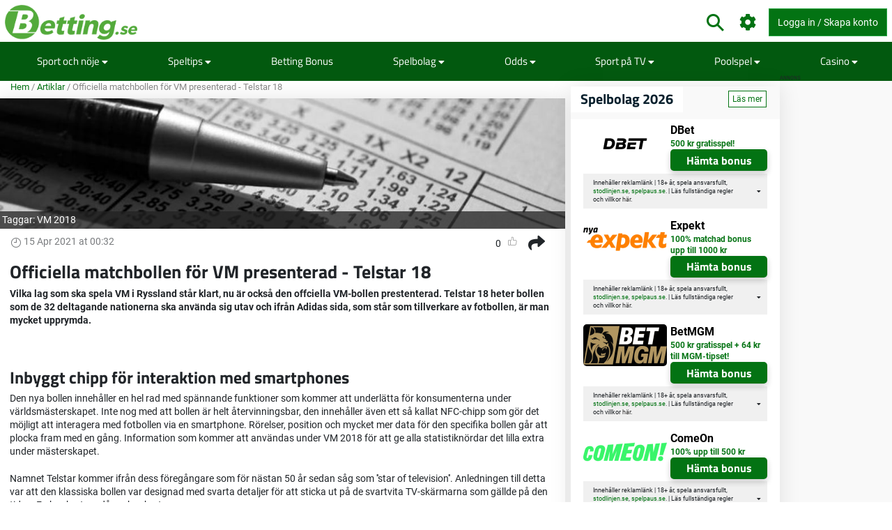

--- FILE ---
content_type: text/html; charset=utf-8
request_url: https://www.betting.se/artikel/officella-matchbollen-for-vm-presenterad-telstar-18
body_size: 26067
content:
<!DOCTYPE html>
<html lang="sv" xml:lang="sv" prefix="og: http://ogp.me/ns#">
<head>
	<title>Officiella matchbollen för VM presenterad - Telstar 18</title>
<meta http-equiv="X-UA-Compatible" content="IE=edge">
<meta charset="UTF-8">
<meta name="viewport" content="height=device-height, width=device-width, initial-scale=1.0, minimum-scale=1.0, maximum-scale=5.0, user-scalable=yes">
	<meta name="req-method" content="GET">
<meta name="description" content="Telstar 18 är mästerskapsbollen för VM 2018 i Ryssland, en boll med flera spännande funktioner. Läs mer om vad denna fotboll har att erbjuda">
<meta name="keywords" content="Telstar 18">
<meta property="og:url" content="https://www.betting.se/artikel/officella-matchbollen-for-vm-presenterad-telstar-18">
<meta property="og:type" content="article">
<meta property="og:title" content="Betting.se Artikel: Officiella matchbollen för VM presenterad - Telstar 18">
<meta property="og:description" content="Telstar 18 är mästerskapsbollen för VM 2018 i Ryssland, en boll med flera spännande funktioner. Läs mer om vad denna fotboll har att erbjuda">
<meta name="twitter:card" content="summary">
<meta name="twitter:site" content="@Betting.se">
<meta name="twitter:title" content="Officiella matchbollen för VM presenterad - Telstar 18">
<meta property="og:image" content="https://www.betting.se/assets/images/min/default/article/600x400/article.jpg">
<meta property="og:image:width" content="600">
<meta property="og:image:height" content="400">
<meta property="twitter:title" content="Officiella matchbollen för VM presenterad - Telstar 18">
<meta property="twitter:image:src" content="https://www.betting.se/assets/images/min/default/article/600x400/article.jpg"><link rel="shortcut icon" href="/assets/images/min/favicons/bettingse_favicon.png?v=1">
<link rel="canonical" href="https://www.betting.se/artikel/officella-matchbollen-for-vm-presenterad-telstar-18">
<meta name="dmca-site-verification" content="Zm1hK1pHdm8wTjdkc2hzb29JTWFyZz090">

<meta name="dmca-site-verification" content="Zm1hK1pHdm8wTjdkc2hzb29JTWFyZz090">
<link rel="dns-prefetch" href="//www.google-analytics.com"><link rel="dns-prefetch" href="//cdn.livechatinc.com"><link rel="dns-prefetch" href="//secure.livechatinc.com"><link rel="preload" href="/assets/styles/frontend/concat/head-general-libs_betting-se-theme.css?v=1768380960" as="style"><link rel="preload" href="/assets/styles/frontend/concat/bottom-general-libs.css?v=1768380960" as="style"><link rel="preload" href="/assets/styles/gen/16/operator/sprites/sprites.css?v=1767344759" as="style"><link rel="preload" href="/assets/js/gen/concats/a91d4f674667d5b332b7b4df9b253669.js?v=1768380954" as="script"><link href="/assets/styles/frontend/concat/head-general-libs_betting-se-theme.css?v=1768380960" rel="stylesheet"><!-- Global site tag (gtag.js) - Google Analytics -->
<script defer src="https://www.googletagmanager.com/gtag/js?id=G-ZZYD3041TG"></script>
<script defer>
  window.dataLayer = window.dataLayer || [];
  function gtag(){dataLayer.push(arguments);}
  gtag('js', new Date());

  gtag('config', 'G-ZZYD3041TG');
</script><link rel="preconnect" href="https://braze.betting.se" />
<script src="https://braze.betting.se/braze-init.js?braze-app=07f4886c-81eb-4e79-8ccc-3c8742f1882a" defer></script><script id='pixel-script-poptin' src='https://cdn.popt.in/pixel.js?id=53872e3638d5a' defer></script><script type="text/javascript">
var uri = 'https://impse.tradedoubler.com/imp?type(js)g(25570272)a(3042025)' + new String (Math.random()).substring (2, 11);
document.write('<sc'+'ript type="text/javascript" src="'+uri+'" charset="ISO-8859-1"></sc'+'ript>');
</script><script data-pagespeed-no-defer>
function getLastScript(){var a=document.getElementsByTagName("script");return a[a.length-1]}var App={data:{},onReadyCbs:[],get:function(a){return this.data.hasOwnProperty(a)?this.data[a]:void 0},set:function(a,b){this.data[a]=b},getElseCb:function(a,b){var c;return this.data.hasOwnProperty(a)?c=this.data[a]:(c=b(),this.set(a,c)),c},setObj:function(a){for(var b in a)a.hasOwnProperty(b)&&this.set(b,a[b])},isLoggedIn:function(){return isset(this.get("username"))},onReady:function(a){this.onReadyCbs.push(a)},hasPerm:function(k){var d=this.data;return d.perms&&d.perms.indexOf(k)>=0}};
</script><style>.for-logged{display:none!important}</style><style>.attention-catcher-btn { background-color: #28912f!important; }
		.page-body { .attention-catcher-btn { background-color: #28912f!important; }}.attention-catcher-btn:hover { background-color: #026b09!important;}</style>
<!-- <script async src="//www.mymediaindex.com/d3d3/ZGVsaXZlcnk=/YXN5bmNqcw==.php"></script> -->
<script src="https://images.dmca.com/Badges/DMCABadgeHelper.min.js" defer></script>
</head>
<body class="pr0" id="top">
<div id="settings-block" data-locale="sv_SE"></div>
<div id="wrapper" class="clickable-bg">
	<nav id="top-nav-wrapper" class="top-nav navbar navbar-light">
		<div class="container">
		<span class="top-nav-logo hidden-md-down">
			<a href="/">
				<img class="center-block top-nav-logo"
					width="190" height="45"
					src="/assets/images/min/logo/betting_se_logo.png?v=1768380925"
					alt="betting.se">
			</a>
		</span>
		<div class="float-right user-actions">
			<div class="nav navbar-nav search float-left d-block hidden-md-down">
								<form class="d-inline-block mr-3" action="/search/index">
					<div class="input-group srch-inp-wrp">
						<input type="text" class="form-control search-dropdown" name="search_phrase"
								data-search-dropdown-url="/search/index?action-name=actionGetDdData"
								data-search-dropdown-pattern-min-length="3" data-search-dropdown-z-index="6"
								data-search-dropdown-no-close-btn="1"
								placeholder="Sök" maxlength="100" autocomplete="off">

						<div class="input-group-btn">
							<button class="btn btn-secondary pt" type="submit">
								<span class="icon-search fa-1-75x ind mr-0"></span>							</button>
						</div>

						<input name="search_method" value="all" type="hidden">
<input name="time_interval" value="all_time" type="hidden">
<input name="search_in" value="anywhere" type="hidden">
<input name="sort_by" value="date" type="hidden">


					</div>
				</form>
			</div>
						<span class="vertical-align-sub hidden-md-down header-settings-icon">
				<a class="fa fa-cog fa-1-75x ind webui-popover-link" id="settings-popover"
					data-content="
&lt;div class=&quot;settings-wrapper&quot;&gt;
	&lt;div class=&quot;odds-select&quot;&gt;
		&lt;div class=&quot;setting-title&quot;&gt;Odds Format&lt;/div&gt;
		&lt;div&gt;
			&lt;div class=&quot;btn-group view-toggle w100p&quot; data-toggle=&quot;buttons&quot;&gt;
				&lt;label class=&quot;btn btn-sm w50p active&quot; data-of=&quot;d&quot;&gt;
					&lt;input type=&quot;radio&quot; name=&quot;odds-button-decimal&quot; checked&gt; Decimaler				&lt;/label&gt;
				&lt;label class=&quot;btn btn-sm w50p &quot; data-of=&quot;f&quot;&gt;
					&lt;input type=&quot;radio&quot; name=&quot;odds-button-fractional&quot; &gt; Fraktioner				&lt;/label&gt;
			&lt;/div&gt;
		&lt;/div&gt;
	&lt;/div&gt;
	&lt;div class=&quot;whether-select&quot;&gt;
		&lt;div class=&quot;setting-title&quot;&gt;Weather Forecast&lt;/div&gt;
		&lt;div&gt;
			&lt;div class=&quot;btn-group view-toggle w100p&quot; data-toggle=&quot;buttons&quot;&gt;
				&lt;label class=&quot;btn btn-sm w50p active&quot; data-ff=&quot;M&quot;&gt;
					&lt;input type=&quot;radio&quot; name=&quot;whether-button-metric&quot; &gt; Metric				&lt;/label&gt;
				&lt;label class=&quot;btn btn-sm w50p &quot; data-ff=&quot;I&quot;&gt;
					&lt;input type=&quot;radio&quot; name=&quot;whether-button-imperial&quot; &gt; Imperial				&lt;/label&gt;
			&lt;/div&gt;
		&lt;/div&gt;
	&lt;/div&gt;
	&lt;div class=&quot;dropdown timezone-dd&quot;&gt;
		&lt;div class=&quot;setting-title&quot;&gt;Time Zone&lt;/div&gt;
		&lt;button class=&quot;btn btn-secondary dropdown-toggle tz-select-btn small&quot; type=&quot;button&quot; data-toggle=&quot;dropdown&quot; data-pat=&quot;Tidszon: %s&quot; &gt;
		&lt;/button&gt;
		&lt;div class=&quot;dropdown-menu tz-select-dropdown-menu&quot; data-domain-tz=&quot;Europe/Paris&quot;&gt;
							&lt;button class=&quot;dropdown-item tz-select mouse-pointer small&quot; type=&quot;button&quot; data-tz=&quot;Pacific/Midway&quot;&gt;GMT -11:00 (Midway Island, Samoa)&lt;/button&gt;
							&lt;button class=&quot;dropdown-item tz-select mouse-pointer small&quot; type=&quot;button&quot; data-tz=&quot;Pacific/Honolulu&quot;&gt;GMT -10:00 (Hawaii)&lt;/button&gt;
							&lt;button class=&quot;dropdown-item tz-select mouse-pointer small&quot; type=&quot;button&quot; data-tz=&quot;Pacific/Marquesas&quot;&gt;GMT -9:30 (French Polynesia)&lt;/button&gt;
							&lt;button class=&quot;dropdown-item tz-select mouse-pointer small&quot; type=&quot;button&quot; data-tz=&quot;America/Anchorage&quot;&gt;GMT -9:00 (Alaska)&lt;/button&gt;
							&lt;button class=&quot;dropdown-item tz-select mouse-pointer small&quot; type=&quot;button&quot; data-tz=&quot;America/Los_Angeles&quot;&gt;GMT -8:00 (Pacific Time)&lt;/button&gt;
							&lt;button class=&quot;dropdown-item tz-select mouse-pointer small&quot; type=&quot;button&quot; data-tz=&quot;America/Denver&quot;&gt;GMT -7:00 (Mountain Time)&lt;/button&gt;
							&lt;button class=&quot;dropdown-item tz-select mouse-pointer small&quot; type=&quot;button&quot; data-tz=&quot;America/Chicago&quot;&gt;GMT -6:00 (Central Time, Mexico City)&lt;/button&gt;
							&lt;button class=&quot;dropdown-item tz-select mouse-pointer small&quot; type=&quot;button&quot; data-tz=&quot;America/New_York&quot;&gt;GMT -5:00 (Eastern Time, Bogota, Lima)&lt;/button&gt;
							&lt;button class=&quot;dropdown-item tz-select mouse-pointer small&quot; type=&quot;button&quot; data-tz=&quot;America/Caracas&quot;&gt;GMT -4:30 (Caracas)&lt;/button&gt;
							&lt;button class=&quot;dropdown-item tz-select mouse-pointer small&quot; type=&quot;button&quot; data-tz=&quot;America/Halifax&quot;&gt;GMT -4:00 (Atlantic Time, La Paz, Santiago)&lt;/button&gt;
							&lt;button class=&quot;dropdown-item tz-select mouse-pointer small&quot; type=&quot;button&quot; data-tz=&quot;America/St_Johns&quot;&gt;GMT -3:30 (Newfoundland)&lt;/button&gt;
							&lt;button class=&quot;dropdown-item tz-select mouse-pointer small&quot; type=&quot;button&quot; data-tz=&quot;America/Recife&quot;&gt;GMT -3:00 (Brasilia, Buenos Aires, Georgetown)&lt;/button&gt;
							&lt;button class=&quot;dropdown-item tz-select mouse-pointer small&quot; type=&quot;button&quot; data-tz=&quot;Atlantic/South_Georgia&quot;&gt;GMT -2:00 (Mid-Atlantic)&lt;/button&gt;
							&lt;button class=&quot;dropdown-item tz-select mouse-pointer small&quot; type=&quot;button&quot; data-tz=&quot;Atlantic/Azores&quot;&gt;GMT -1:00 (Azores, Cape Verde)&lt;/button&gt;
							&lt;button class=&quot;dropdown-item tz-select mouse-pointer small&quot; type=&quot;button&quot; data-tz=&quot;Europe/London&quot;&gt;GMT 0:00 (Dublin, London, Lisbon, Casablanca)&lt;/button&gt;
							&lt;button class=&quot;dropdown-item tz-select mouse-pointer small&quot; type=&quot;button&quot; data-tz=&quot;Europe/Paris&quot;&gt;GMT +1:00 (Brussels, Copenhagen, Madrid, Paris)&lt;/button&gt;
							&lt;button class=&quot;dropdown-item tz-select mouse-pointer small&quot; type=&quot;button&quot; data-tz=&quot;Europe/Athens&quot;&gt;GMT +2:00 (Athens, South Africa, Cairo)&lt;/button&gt;
							&lt;button class=&quot;dropdown-item tz-select mouse-pointer small&quot; type=&quot;button&quot; data-tz=&quot;Europe/Kaliningrad&quot;&gt;GMT +3:00 (Baghdad, Riyadh, Moscow, St. Petersburg)&lt;/button&gt;
							&lt;button class=&quot;dropdown-item tz-select mouse-pointer small&quot; type=&quot;button&quot; data-tz=&quot;Asia/Tehran&quot;&gt;GMT +3:30 (Tehran)&lt;/button&gt;
							&lt;button class=&quot;dropdown-item tz-select mouse-pointer small&quot; type=&quot;button&quot; data-tz=&quot;Asia/Dubai&quot;&gt;GMT +4:00 (Abu Dhabi, Muscat, Yerevan, Baku, Tbilisi)&lt;/button&gt;
							&lt;button class=&quot;dropdown-item tz-select mouse-pointer small&quot; type=&quot;button&quot; data-tz=&quot;Asia/Kabul&quot;&gt;GMT +4:30 (Kabul)&lt;/button&gt;
							&lt;button class=&quot;dropdown-item tz-select mouse-pointer small&quot; type=&quot;button&quot; data-tz=&quot;Asia/Karachi&quot;&gt;GMT +5:00 (Ekaterinburg, Islamabad, Karachi, Tashkent)&lt;/button&gt;
							&lt;button class=&quot;dropdown-item tz-select mouse-pointer small&quot; type=&quot;button&quot; data-tz=&quot;Asia/Kolkata&quot;&gt;GMT +5:30 (Mumbai, Kolkata, Chennai, New Delhi)&lt;/button&gt;
							&lt;button class=&quot;dropdown-item tz-select mouse-pointer small&quot; type=&quot;button&quot; data-tz=&quot;Asia/Kathmandu&quot;&gt;GMT +5:45 (Kathmandu)&lt;/button&gt;
							&lt;button class=&quot;dropdown-item tz-select mouse-pointer small&quot; type=&quot;button&quot; data-tz=&quot;Asia/Yekaterinburg&quot;&gt;GMT +6:00 (Almaty, Dhaka, Colombo)&lt;/button&gt;
							&lt;button class=&quot;dropdown-item tz-select mouse-pointer small&quot; type=&quot;button&quot; data-tz=&quot;Asia/Rangoon&quot;&gt;GMT +6:30 (Yangon, Cocos Islands)&lt;/button&gt;
							&lt;button class=&quot;dropdown-item tz-select mouse-pointer small&quot; type=&quot;button&quot; data-tz=&quot;Asia/Bangkok&quot;&gt;GMT +7:00 (Bangkok, Hanoi, Jakarta)&lt;/button&gt;
							&lt;button class=&quot;dropdown-item tz-select mouse-pointer small&quot; type=&quot;button&quot; data-tz=&quot;Asia/Shanghai&quot;&gt;GMT +8:00 (Beijing, Perth, Singapore, Hong Kong)&lt;/button&gt;
							&lt;button class=&quot;dropdown-item tz-select mouse-pointer small&quot; type=&quot;button&quot; data-tz=&quot;Australia/Eucla&quot;&gt;GMT +8:45 (Eucla)&lt;/button&gt;
							&lt;button class=&quot;dropdown-item tz-select mouse-pointer small&quot; type=&quot;button&quot; data-tz=&quot;Asia/Tokyo&quot;&gt;GMT +9:00 (Tokyo, Seoul, Osaka, Sapporo, Yakutsk)&lt;/button&gt;
							&lt;button class=&quot;dropdown-item tz-select mouse-pointer small&quot; type=&quot;button&quot; data-tz=&quot;Australia/Darwin&quot;&gt;GMT +9:30 (Adelaide, Darwin)&lt;/button&gt;
							&lt;button class=&quot;dropdown-item tz-select mouse-pointer small&quot; type=&quot;button&quot; data-tz=&quot;Australia/Brisbane&quot;&gt;GMT +10:00 (Brisbane, Guam, Vladivostok)&lt;/button&gt;
							&lt;button class=&quot;dropdown-item tz-select mouse-pointer small&quot; type=&quot;button&quot; data-tz=&quot;Australia/Melbourne&quot;&gt;GMT +11:00 (Magadan, Solomon Islands, New Caledonia)&lt;/button&gt;
							&lt;button class=&quot;dropdown-item tz-select mouse-pointer small&quot; type=&quot;button&quot; data-tz=&quot;Pacific/Norfolk&quot;&gt;GMT +11:30 (Norfolk)&lt;/button&gt;
							&lt;button class=&quot;dropdown-item tz-select mouse-pointer small&quot; type=&quot;button&quot; data-tz=&quot;Pacific/Wallis&quot;&gt;GMT +12:00 (Auckland, Wellington, Fiji, Kamchatka)&lt;/button&gt;
							&lt;button class=&quot;dropdown-item tz-select mouse-pointer small&quot; type=&quot;button&quot; data-tz=&quot;Pacific/Tongatapu&quot;&gt;GMT +13:00 (Tonga, Tokelau)&lt;/button&gt;
							&lt;button class=&quot;dropdown-item tz-select mouse-pointer small&quot; type=&quot;button&quot; data-tz=&quot;Pacific/Chatham&quot;&gt;GMT +13:45 (Chatham)&lt;/button&gt;
							&lt;button class=&quot;dropdown-item tz-select mouse-pointer small&quot; type=&quot;button&quot; data-tz=&quot;Pacific/Kiritimati&quot;&gt;GMT +14:00 (Kiribati)&lt;/button&gt;
					&lt;/div&gt;
	&lt;/div&gt;
&lt;/div&gt;
" data-placement="auto-bottom"
					data-width="217" href="javascript:void(0)" title="Inställningar">
				</a>
			</span>
			<span id="header-icons-wrp" class="vertical-align-sub">
				
<span data-cs-group="xs:nav-menu-icons-wrp sm:header-icons-wrp">

	<a class="for-logged fa xl fa-envelope ind" href="/pm/index"
	   title="PM">
		<span class="cnt-label" id="pm-link-not-viewed-cnt" style="display:none" >0</span>	</a>

		<span id="notification-item-admin-menu">
	<a class="for-logged fa xl fa-bell ind webui-popover-link" id="notif-ind" data-placement="auto-bottom"
	   data-content="&lt;div class=&quot;ajax-data-container&quot; data-ajax-data-container-url=&quot;/my-account/my-notifications/popover&quot; data-ajax-data-container-load-immediately=&quot;true&quot;&gt;&lt;/div&gt;"
	   data-width="600"
	   href="javascript:void(0)" title="Notifikationer"
	   data-get-new-url="/my-account/my-notifications/index?action-name=actionGetNew"
		><span class="cnt-label" style="display:none"></span></a>
	</span>

	</span>			</span>

			<!-- <div class="dropdown dropdown-mouse-hover displ-inl-bl vertical-align-sub hidden-md-down" id="partner-menu" style="display:none">
				<a class="btn nav-btn dropdown-toggle" data-toggle="dropdown" href="javascript:void(0)">
					<span class="header-btn"></span>
				</a>
				<div class="dropdown-menu dropdown-menu-right"
					data-cs-group="xs:partner-menu-sm sm:partner-menu" data-cs-order="xs:14">
					<div class="megamenu-block ajax-data-container row" id="partner-menu-bl"
						data-ajax-data-container-url=""></div>
				</div>
			</div> -->

			<span class="vertical-align-sub">
				
<div class="for-logged for-admin dropdown dropdown-mouse-hover displ-inl-bl" id="admin-menu">
	<a class="btn nav-btn dropdown-toggle hidden-md-down" data-toggle="dropdown" href="javascript:void(0)">
		<span class="fa fa-cog"></span>
		<span class="header-btn">Admin</span>
	</a>
	<ul data-cs-group="xs:admin-menu-sm sm:admin-menu"
		data-cs-order="xs:15"
		class="dropdown-menu dropdown-menu-right gray-menu no-wrap">
		<li>
			<div class="list-group" id="admin-menu-li-gr">
			</div>
		</li>
	</ul>
</div>

<script>
	(function () {
		var me = getLastScript();
		App.onReady(function () {
			var s = $(me),
				li = $("#admin-menu"),
				liSm = $("#admin-menu-sm");

			if (App.isLoggedIn()) {
				var cont = li.find(".list-group");
				var userCont = $("#user-menu").find(".custom-menu-items-container");
				if (App.get("adm_menu")) {
					$.each(App.get("adm_pages"), function (i, page) {
						var label = page[0],
							pathUrlAssoc = page[1],
							linkAttrs = page[2],
							perm = (3 < page.length) ? page[3] : null;
						$.each(["\/page\/frontend\/article\/view", ""], function (i, path) {
							if (path in pathUrlAssoc) {
								if (perm && !App.hasPerm(perm)) {
									return;
								}

								var url = pathUrlAssoc[path];
																var urlParams = {"id":"725"};
								for (var prop in urlParams) {
									if (urlParams.hasOwnProperty(prop)) {
										url = url.replace(new RegExp(escapeRegExp("{" + prop + "}"), "g"), encodeURIComponent(urlParams[prop].toString()));
									}
								}
																if (/\{[a-z\d_\- ]+\}/i.test(url)) {
									return;
								}

								var btnMarkup = '<a rel="nofollow"';

								var linkClass = linkAttrs.hasOwnProperty('class') ? linkAttrs['class'] : '';
								linkAttrs['class'] =  linkClass + ' list-group-item';

								for (var prop in linkAttrs) {
									if (linkAttrs.hasOwnProperty(prop)) {
										btnMarkup +=  prop + ' = "' + linkAttrs[prop] + '"';
									}
								}

								cont.append(btnMarkup + ' href="' + htmlEncode(url) + '"' + '>' + htmlEncode(label) + '</a>');
								liSm.append(btnMarkup + ' href="' + htmlEncode(url) + '"' + '>' + htmlEncode(label) + '</a>');
								return false;
							}
						});
					});
				}
							} else {
				li.remove();
			}
			s.remove();
		});
	})();
</script>

			</span>
			<span class="vertical-align-sub">
				<div class="for-logged dropdown dropdown-mouse-hover displ-inl-bl" id="user-menu">
	<a class="btn btn-success dropdown-toggle hidden-md-down" data-toggle="dropdown" href="javascript:void(0)">
		<span class="user-image-menu v-align-middle"></span>
		<span class="header-btn header-username v-align-middle"></span>
	</a>

	<ul class="dropdown-menu dropdown-menu-right dropdown-menu-in-top-bar">

					<li class="dropdown"><a class="b" href="/my-account/my-picks"><span class="float-left displ-inl-bl"></span>Mina speltips</a><li><div class="list-group custom-menu-items-container"><a class="list-group-item pl-1-2rem-imp" href="/my-account/my-picks">Översikt</a><a class="list-group-item pl-1-2rem-imp" href="/pick/post">Lägg till nytt speltips</a></div></li></li>					<li class="dropdown"><a class="b" href="/my-account/edit">Min profil</a></li>		
		<li class="dropdown hidden-lg-up b" id="partner-menu-sm">
			<a id="partner-a" href="#" data-url="/advertising/calendar">
				Partner			</a>
		</li>

		<li class="dropdown for-logged for-admin hidden-lg-up" id="admin-menu-sm">
			<a href="javascript:void(0)" class="b">Admin</a>
		</li>

		<li class="hidden custom-user-menu-items-marker"></li>
		<li class="hidden moderator-log-marker"></li>

		<li>
			<a class="sign-out-btn b" href="/user/logout">
				Logga ut			</a>
		</li>
	</ul>

</div>

<a class="for-anonim login-modal-btn btn btn-success" href="/user/login">
	<span class="hidden-xs-down">Logga in / Skapa konto</span>
</a>

<script>
	(function () {
		var me = getLastScript();
		App.onReady(function () {
			var s = $(me),
				liLogin = s.prev(),
				liMenu = liLogin.prev();

			if (App.isLoggedIn()) {
				liLogin.remove();
				liMenu.find(".header-username").text(App.get("username"));
			} else {
				liMenu.remove();
			}

			s.remove();
		});
	})();
</script>
			</span>
		</div>
	</div>
</nav>
	<div>
	<div class="nav-menu-wrapper">
		<div id="sticky-nav-parent" class="w100p">
			<div class="content-nav">
				<nav class="navbar navbar-dark navbar-expand-lg container" id="content-menu-wrapper">
					<button class="navbar-toggler burger-menu-button" type="button" data-toggle="collapse"
						data-target="#collapsing-navbar" aria-controls="collapsing-navbar" aria-expanded="false"
						aria-label="Toggle navigation">
						<div class="animated-icon"><span></span><span></span><span></span></div>
					</button>

					<a class="mobile-logo-container hidden-lg-up" href="/">
						<img class="center-block"
							width="120" height="20"
							src="/assets/images/min/logo/betting_se_logo_inverted.png?v=1768380925"
							alt="betting.se">
					</a>

					<div class="float-right user-actions hidden-lg-up">
						<span id="nav-menu-icons-wrp"></span>
						<div class="for-anonim dropdown dropdown-mouse-hover displ-inl-bl">
							<a class="btn btn-primary displ-inl-bl login-modal-btn menu-login-user-link" href="/user/login">
								<span class="fa fa-user menu-login-user-icon"></span>
								<span class="hidden-lg-down">Logga in/Gå med</span>
							</a>
						</div>
						<div class="for-logged dropdown dropdown-mouse-hover displ-inl-bl">
							<a id="user-menu-mobile" class="btn btn-primary dropdown-toggle user-image-menu user-menu-mobile" data-toggle="dropdown" data-target="#user-menu" href="javascript:void(0)">
							</a>
						</div>
					</div>

					<div class="collapse navbar-collapse" id="collapsing-navbar">
						<div class="menu-wrapper">
														<div class="mobile-settings-wrapper hidden-lg-up">
								<span class="back-button fa fa-chevron-left fa-1-75x d-none"></span>
								<span class="icon-search fa-1-75x mr-0 show-search-field"></span>
								<span class="fa fa-cog fa-1-75x odds-and-weather-settings"></span>
							</div>
							<div class="settings d-none">
								<div class="settings-title-wrapper d-flex">
									<div class="settings-title">Inställningar</div>
									<span class="settings-title-icon fa fa-cog"></span>
								</div>
							</div>
							<form action="/search/index">
								<div class="input-group hidden-lg-up d-none" id="mobile-search-input">
									<input type="text" class="form-control search-dropdown" name="search_phrase"
										data-search-dropdown-url="/search/index?action-name=actionGetDdData"
										data-search-dropdown-pattern-min-length="3" data-search-dropdown-no-close-btn="1"
										placeholder="Search" maxlength="100" autocomplete="off">
									<div class="input-group-btn">
										<button class="btn btn-secondary" type="submit"><i class="fa fa-search"></i></button>
									</div>
									<input name="search_method" value="all" type="hidden">
<input name="time_interval" value="all_time" type="hidden">
<input name="search_in" value="anywhere" type="hidden">
<input name="sort_by" value="date" type="hidden">

								</div>
							</form>

							
<ul id="content-menu-ul"
	class="nav navbar-nav tabs-with-group-btn group-btn-sm-down ov-flow-vis">
	<li class="logo-in-nav nav-item">
		<a class="nav-link" href="/">
			<img src="/assets/images/min/logo/betting_se_logo_inverted.png?v=1768380925" alt="Betting.se">
		</a>
	</li>

					<li class="dropdown dropdown-mouse-hover">

						<a title=""
			   class="dropdown-toggle" data-toggle="dropdown"			   href="javascript:void(0)">
				Sport och nöje									<i class="fa fa-caret-down f-1-rem caret" aria-hidden="true" ></i>							</a>

						
			<ul class="dropdown-menu megamenu-block-wrp">
				<li class="megamenu-block "><div class="megamenu-block-content"><div title="" class="megamenu-block-title">Fotboll</div><div class="list-group"><a class="list-group-item" title="" href="https://www.betting.se/allsvenskan">Allsvenskan</a><a class="list-group-item" title="" href="https://www.betting.se/premier-league">Premier League 2025/26</a><a class="list-group-item" title="" href="https://www.betting.se/championship">Championship 2025/26</a><a class="list-group-item" title="" href="https://www.betting.se/nations-league">Nations League 2024/25</a><a class="list-group-item" title="" href="https://www.betting.se/champions-league">Champions League 2025/26</a><a class="list-group-item" title="" href="https://www.betting.se/europa-league">Europa League 25/26</a><a class="list-group-item" title="" href="https://www.betting.se/bundesliga">Bundesliga 25/26</a><a class="list-group-item" title="" href="/la-liga">La Liga 25/26</a><a class="list-group-item" title="" href="/serie-a">Serie A 2025/26</a><a class="list-group-item" title="" href="https://www.betting.se/ligue-1">Ligue 1 25/26</a><a class="list-group-item" title="" href="https://www.betting.se/superettan">Superettan</a><a class="list-group-item" title="" href="https://www.betting.se/sverige-division-1">Division 1</a><a class="list-group-item" title="" href="https://www.betting.se/european-conference-league">European Conference League</a><a class="list-group-item" title="" href="https://www.betting.se/fotbolls-vm">VM 2026</a></div></div></li><li class="megamenu-block "><div class="megamenu-block-content"><div title="" class="megamenu-block-title">Handboll</div><div class="list-group"><a class="list-group-item" title="" href="/handboll-em">Handbolls-EM</a></div><div title="" class="megamenu-block-title">Am. Fotboll</div><div class="list-group"><a class="list-group-item" title="" href="/nfl">NFL 2025/26</a></div><div title="" class="megamenu-block-title">Vintersport</div><div class="list-group"><a class="list-group-item" title="" href="/vinterodds">Alpint/Längskidor/Skidskytte</a></div><div title="" class="megamenu-block-title">Underhållning &amp; Evenemang</div><div class="list-group"><a class="list-group-item" title="" href="/eurovision-odds">Eurovision 2026</a><a class="list-group-item" title="" href="/melodifestivalen-odds">Melodifestivalen 2026</a></div><div title="" class="megamenu-block-title">Golf</div><div class="list-group"><a class="list-group-item" title="" href="/the-open-golf">The Open Championship</a><a class="list-group-item" title="" href="/us-masters">US Masters</a><a class="list-group-item" title="" href="/pga-championship">PGA Championship</a><a class="list-group-item" title="" href="/us-open-golf">U.S Open golf</a></div><div title="" class="megamenu-block-title">Basket</div><div class="list-group"><a class="list-group-item" title="" href="/nba">NBA 25/26</a></div><div title="" class="megamenu-block-title">Bordtennis</div><div class="list-group"></div><div title="" class="megamenu-block-title">Motorsport</div><div class="list-group"><a class="list-group-item" title="" href="/speedway-elitserien">Speedway</a></div></div></li><li class="megamenu-block "><div class="megamenu-block-content"><div title="" class="megamenu-block-title">Tennis</div><div class="list-group"><a class="list-group-item" title="" href="https://www.betting.se/wimbledon">Wimbledon</a></div><div title="" class="megamenu-block-title">Ishockey</div><div class="list-group"><a class="list-group-item" title="" href="/junior-vm-ishockey">Junior-VM</a><a class="list-group-item" title="" href="https://www.betting.se/shl">SHL 2025/26</a><a class="list-group-item" title="" href="/hockeyallsvenskan">Hockeyallsvenskan</a><a class="list-group-item" title="" href="/hockeyettan">HockeyEttan</a><a class="list-group-item" title="" href="/nhl">NHL 2025/26</a><a class="list-group-item" title="Stanley Cup" href="/artikel/stanley-cup">Stanley Cup</a></div></div></li>			</ul>
					</li>
					<li class="dropdown dropdown-mouse-hover">

						<a title=""
			   class="dropdown-toggle" data-toggle="dropdown"			   href="/speltips">
				Speltips									<i class="fa fa-caret-down f-1-rem caret" aria-hidden="true" ></i>							</a>

						
			<ul class="dropdown-menu megamenu-block-wrp">
				<li class="megamenu-block "><div class="megamenu-block-content"><div title="" class="megamenu-block-title">Sporter</div><div class="list-group"><a class="list-group-item" title="" href="/speltips/fotboll">Speltips Fotboll</a><a class="list-group-item" title="" href="/speltips/ishockey">Speltips Ishockey</a><a class="list-group-item" title="" href="/speltips/tennis">Speltips Tennis</a></div></div></li>			</ul>
					</li>
					<li >

						<a title=""
			   			   href="/bonus">
				Betting Bonus							</a>

					</li>
					<li class="dropdown dropdown-mouse-hover">

						<a title=""
			   class="dropdown-toggle" data-toggle="dropdown"			   href="/spelbolag">
				Spelbolag									<i class="fa fa-caret-down f-1-rem caret" aria-hidden="true" ></i>							</a>

						
			<ul class="dropdown-menu megamenu-block-wrp">
				<li class="megamenu-block divided-column"><div class="megamenu-block-content"><div title="" class="megamenu-block-title">Recensioner</div><div class="list-group"><a class="list-group-item no-wrap has-operator-logo" href="/spelbolag/10bet"><span class="v-align-middle operators-50x25 sportsbetting _10bet"></span> <span class="v-align-middle displ-inl-bl wrap">10bet</span></a><a class="list-group-item no-wrap has-operator-logo" href="/spelbolag/1x2"><span class="v-align-middle operators-50x25 sportsbetting _1x2"></span> <span class="v-align-middle displ-inl-bl wrap">1x2</span></a><a class="list-group-item no-wrap has-operator-logo" href="/spelbolag/bet365"><span class="v-align-middle operators-50x25 sportsbetting bet365"></span> <span class="v-align-middle displ-inl-bl wrap">Bet365</span></a><a class="list-group-item no-wrap has-operator-logo" href="/spelbolag/betmgm"><span class="v-align-middle operators-50x25 sportsbetting betmgm"></span> <span class="v-align-middle displ-inl-bl wrap">BetMGM</span></a><a class="list-group-item no-wrap has-operator-logo" href="/spelbolag/bethard"><span class="v-align-middle operators-50x25 sportsbetting bethard"></span> <span class="v-align-middle displ-inl-bl wrap">Bethard</span></a><a class="list-group-item no-wrap has-operator-logo" href="/spelbolag/betinia"><span class="v-align-middle operators-50x25 sportsbetting betinia"></span> <span class="v-align-middle displ-inl-bl wrap">Betinia</span></a><a class="list-group-item no-wrap has-operator-logo" href="/spelbolag/betsafe"><span class="v-align-middle operators-50x25 sportsbetting betsafe"></span> <span class="v-align-middle displ-inl-bl wrap">Betsafe</span></a><a class="list-group-item no-wrap has-operator-logo" href="/spelbolag/betsson"><span class="v-align-middle operators-50x25 sportsbetting betsson"></span> <span class="v-align-middle displ-inl-bl wrap">Betsson</span></a><a class="list-group-item no-wrap has-operator-logo" href="/spelbolag/campobet"><span class="v-align-middle operators-50x25 sportsbetting campobet-se"></span> <span class="v-align-middle displ-inl-bl wrap">Campobet SE</span></a><a class="list-group-item no-wrap has-operator-logo" href="/spelbolag/casinostugan"><span class="v-align-middle operators-50x25 sportsbetting casinostugan"></span> <span class="v-align-middle displ-inl-bl wrap">Casinostugan</span></a><a class="list-group-item no-wrap has-operator-logo" href="/spelbolag/casumo"><span class="v-align-middle operators-50x25 sportsbetting casumo"></span> <span class="v-align-middle displ-inl-bl wrap">Casumo Sport</span></a><a class="list-group-item no-wrap has-operator-logo" href="/spelbolag/comeon"><span class="v-align-middle operators-50x25 sportsbetting comeon"></span> <span class="v-align-middle displ-inl-bl wrap">ComeOn</span></a><a class="list-group-item no-wrap has-operator-logo" href="/spelbolag/dbet"><span class="v-align-middle operators-50x25 sportsbetting dbet"></span> <span class="v-align-middle displ-inl-bl wrap">DBet</span></a></div></div></li><li class="megamenu-block divided-column"><div class="megamenu-block-content"><div class="megamenu-block-title megamenu-title-invisible">.</div><div class="list-group"><a class="list-group-item no-wrap has-operator-logo" href="/spelbolag/expekt"><span class="v-align-middle operators-50x25 sportsbetting expekt"></span> <span class="v-align-middle displ-inl-bl wrap">Expekt</span></a><a class="list-group-item no-wrap has-operator-logo" href="/spelbolag/fastbet"><span class="v-align-middle operators-50x25 sportsbetting fastbet"></span> <span class="v-align-middle displ-inl-bl wrap">FastBet</span></a><a class="list-group-item no-wrap has-operator-logo" href="/spelbolag/flax-sport"><span class="v-align-middle operators-50x25 sportsbetting flaxcasino"></span> <span class="v-align-middle displ-inl-bl wrap">Flaxcasino</span></a><a class="list-group-item no-wrap has-operator-logo" href="/spelbolag/frank-fred"><span class="v-align-middle operators-50x25 sportsbetting frankfred"></span> <span class="v-align-middle displ-inl-bl wrap">Frank&amp;Fred</span></a><a class="list-group-item no-wrap has-operator-logo" href="/spelbolag/goldenbull"><span class="v-align-middle operators-50x25 sportsbetting golden-bull"></span> <span class="v-align-middle displ-inl-bl wrap">Golden Bull</span></a><a class="list-group-item no-wrap has-operator-logo" href="/spelbolag/hajper"><span class="v-align-middle operators-50x25 sportsbetting hajper"></span> <span class="v-align-middle displ-inl-bl wrap">Hajper</span></a><a class="list-group-item no-wrap has-operator-logo" href="/spelbolag/happy-sport"><span class="v-align-middle operators-50x25 sportsbetting happy-sport"></span> <span class="v-align-middle displ-inl-bl wrap">Happy Sport</span></a><a class="list-group-item no-wrap has-operator-logo" href="/spelbolag/interwetten"><span class="v-align-middle operators-50x25 sportsbetting interwetten"></span> <span class="v-align-middle displ-inl-bl wrap">Interwetten</span></a><a class="list-group-item no-wrap has-operator-logo" href="/spelbolag/jubla"><span class="v-align-middle operators-50x25 sportsbetting jubla"></span> <span class="v-align-middle displ-inl-bl wrap">Jubla</span></a><a class="list-group-item no-wrap has-operator-logo" href="/spelbolag/leovegas"><span class="v-align-middle operators-50x25 sportsbetting leovegas"></span> <span class="v-align-middle displ-inl-bl wrap">LeoVegas</span></a><a class="list-group-item no-wrap has-operator-logo" href="/spelbolag/lucky-casino"><span class="v-align-middle operators-50x25 sportsbetting lucky-casino"></span> <span class="v-align-middle displ-inl-bl wrap">Lucky Sports</span></a><a class="list-group-item no-wrap has-operator-logo" href="/spelbolag/lyllo-casino"><span class="v-align-middle operators-50x25 sportsbetting lyllo-casino"></span> <span class="v-align-middle displ-inl-bl wrap">Lyllo Casino</span></a><a class="list-group-item no-wrap has-operator-logo" href="/spelbolag/ninjacasino"><span class="v-align-middle operators-50x25 sportsbetting ninjacasino"></span> <span class="v-align-middle displ-inl-bl wrap">NinjaCasino</span></a></div></div></li><li class="megamenu-block divided-column last"><div class="megamenu-block-content"><div class="megamenu-block-title megamenu-title-invisible">.</div><div class="list-group"><a class="list-group-item no-wrap has-operator-logo" href="/spelbolag/nordicbet"><span class="v-align-middle operators-50x25 sportsbetting nordicbet"></span> <span class="v-align-middle displ-inl-bl wrap">NordicBet</span></a><a class="list-group-item no-wrap has-operator-logo" href="/spelbolag/paf"><span class="v-align-middle operators-50x25 sportsbetting paf"></span> <span class="v-align-middle displ-inl-bl wrap">Paf</span></a><a class="list-group-item no-wrap has-operator-logo" href="/spelbolag/quick-casino"><span class="v-align-middle operators-50x25 sportsbetting quick-casino"></span> <span class="v-align-middle displ-inl-bl wrap">Quick Casino</span></a><a class="list-group-item no-wrap has-operator-logo" href="/spelbolag/race-casino"><span class="v-align-middle operators-50x25 sportsbetting race-casino"></span> <span class="v-align-middle displ-inl-bl wrap">Race Casino</span></a><a class="list-group-item no-wrap has-operator-logo" href="/spelbolag/snabbare"><span class="v-align-middle operators-50x25 sportsbetting snabbare"></span> <span class="v-align-middle displ-inl-bl wrap">Snabbare</span></a><a class="list-group-item no-wrap has-operator-logo" href="/spelbolag/speedybet"><span class="v-align-middle operators-50x25 sportsbetting speedybet"></span> <span class="v-align-middle displ-inl-bl wrap">SpeedyBet</span></a><a class="list-group-item no-wrap has-operator-logo" href="/spelbolag/spelklubben"><span class="v-align-middle operators-50x25 sportsbetting spelklubben"></span> <span class="v-align-middle displ-inl-bl wrap">Spelklubben</span></a><a class="list-group-item no-wrap has-operator-logo" href="/spelbolag/svenska-spel"><span class="v-align-middle operators-50x25 sportsbetting svenska-spel"></span> <span class="v-align-middle displ-inl-bl wrap">Svenska Spel</span></a><a class="list-group-item no-wrap has-operator-logo" href="/spelbolag/swiper"><span class="v-align-middle operators-50x25 sportsbetting swiper"></span> <span class="v-align-middle displ-inl-bl wrap">Swiper</span></a><a class="list-group-item no-wrap has-operator-logo" href="/spelbolag/unibet"><span class="v-align-middle operators-50x25 sportsbetting unibet"></span> <span class="v-align-middle displ-inl-bl wrap">Unibet</span></a><a class="list-group-item no-wrap has-operator-logo" href="/spelbolag/x3000"><span class="v-align-middle operators-50x25 sportsbetting x3000"></span> <span class="v-align-middle displ-inl-bl wrap">X3000</span></a></div></div></li><li class="megamenu-block divided-column"><div class="megamenu-block-content"><div title="" class="megamenu-block-title">Spelbolag</div><div class="list-group"><a class="list-group-item" title="" href="/spelbolag">Svenska Spelbolag</a><a class="list-group-item" title="" href="https://www.betting.se/spelbolag-svensk-licens">Bettingsidor med svensk licens</a><a class="list-group-item" title="" href="/betting-utan-konto">Bettingsidor Utan Konto</a><a class="list-group-item" title="Bettingsidor med bäst appar" href="/bettingappar">Bettingsidor med Appar</a><a class="list-group-item" title="" href="https://www.betting.se/underhallning-specialer">Bettingsidor Underhållning</a><a class="list-group-item" title="" href="https://www.betting.se/padel">Bettingsidor med padel</a><a class="list-group-item" title="" href="/livebetting">Bettingsidor med livebetting</a><a class="list-group-item" title="" href="/bet-builder-tips">Bettingsidor med bet builder</a><a class="list-group-item" title="" href="/betting-utan-svensk-licens">Bettingsidor utan svensk licens</a><a class="list-group-item" title="" href="https://www.betting.se/esport-betting">Bettingsidor för Esport Betting</a></div></div></li><li class="megamenu-block divided-column last"><div class="megamenu-block-content"><div class="megamenu-block-title megamenu-title-invisible">.</div><div class="list-group"><a class="list-group-item" title="" href="https://www.betting.se/bettingsidor-snabba-uttag">Bettingsidor med snabba uttag</a><a class="list-group-item" title="" href="https://www.betting.se/betalningsmetoder">Betalningsmetoder på bettingsidor</a><a class="list-group-item" title="" href="https://www.betting.se/bettingsidor-swish">Bettingsidor med Swish</a><a class="list-group-item" title="" href="https://www.betting.se/bettingsidor-och-casinon-trustly">Bettingsidor och casinon med Trustly</a><a class="list-group-item" title="" href="https://www.betting.se/nya-bettingsidor">Nya Bettingsidor</a><a class="list-group-item" title="" href="https://www.betting.se/Bettingsidor-bankid">Bettingsidor med BankID</a><a class="list-group-item" title="" href="https://www.betting.se/bettingsidor-paypal">Bettingsidor med Paypal</a><a class="list-group-item" title="" href="https://www.betting.se/bettingsidor-zimpler">Bettingsidor med Zimpler</a><a class="list-group-item" title="" href="https://www.betting.se/bettingsidor-apple-pay">Bettingsidor med Apple Pay</a></div></div></li>			</ul>
					</li>
					<li class="dropdown dropdown-mouse-hover">

						<a title=""
			   class="dropdown-toggle" data-toggle="dropdown"			   href="/matchcenter">
				Odds									<i class="fa fa-caret-down f-1-rem caret" aria-hidden="true" ></i>							</a>

						
			<ul class="dropdown-menu megamenu-block-wrp">
				<li class="megamenu-block "><div class="megamenu-block-content"><div title="" class="megamenu-block-title">Sporter</div><div class="list-group"><a class="list-group-item" href="/matchcenter/sport/fotboll">Fotboll</a><a class="list-group-item" href="/matchcenter/sport/tennis">Tennis</a><a class="list-group-item" href="/matchcenter/sport/hockey">Ishockey</a><a class="list-group-item" href="/matchcenter/sport/handboll">Handboll</a><a class="list-group-item" href="/matchcenter/sport/e-sport">eSport</a><a class="list-group-item" href="/matchcenter/sport/amerikansk-fotboll">Amerikansk Fotboll</a><a class="list-group-item" href="/matchcenter/sport/baseball">Baseball</a><a class="list-group-item" href="/matchcenter/sport/basket">Basket</a><a class="list-group-item" href="/matchcenter/sport/dart">Dart</a><a class="list-group-item" href="/matchcenter/sport/golf">Golf</a><a class="list-group-item" href="/matchcenter/sport/cykling">Cykling</a><a class="list-group-item" href="/matchcenter/sport/innebandy">Innebandy</a><a class="list-group-item" href="/matchcenter/sport/galoppsport">Galoppsport</a><a class="list-group-item" href="/matchcenter/sport/motorsport">Motorsport</a></div></div></li>			</ul>
					</li>
					<li class="dropdown dropdown-mouse-hover">

						<a title=""
			   class="dropdown-toggle" data-toggle="dropdown"			   href="/tv-guide">
				Sport på TV									<i class="fa fa-caret-down f-1-rem caret" aria-hidden="true" ></i>							</a>

						
			<ul class="dropdown-menu megamenu-block-wrp">
				<li class="megamenu-block "><div class="megamenu-block-content"><div title="" class="megamenu-block-title">TV-guider</div><div class="list-group"><a class="list-group-item" title="" href="/tv-guide">TV-guide</a><a class="list-group-item" title="" href="/tv-guide/fotboll">Fotboll på TV</a><a class="list-group-item" title="" href="https://www.betting.se/champions-league/tv-guide">Champions League på TV</a><a class="list-group-item" title="" href="https://www.betting.se/premier-league/tv-guide">Premier League på TV</a><a class="list-group-item" title="" href="/tv-guide/hockey">Ishockey på TV</a><a class="list-group-item" title="" href="/tv-guide/golf">Golf på TV</a></div></div></li>			</ul>
					</li>
					<li class="dropdown dropdown-mouse-hover">

						<a title=""
			   class="dropdown-toggle" data-toggle="dropdown"			   href="javascript:void(0)">
				Poolspel									<i class="fa fa-caret-down f-1-rem caret" aria-hidden="true" ></i>							</a>

						
			<ul class="dropdown-menu megamenu-block-wrp">
				<li class="megamenu-block "><div class="megamenu-block-content"><div class="megamenu-block-title"><a class="p-0" href="/stryktipset" title="">Stryktipset</a></div><div class="list-group"></div><div class="megamenu-block-title"><a class="p-0" href="/topptipset" title="">Topptipset</a></div><div class="list-group"></div><div class="megamenu-block-title"><a class="p-0" href="/europatipset" title="">Europatipset</a></div><div class="list-group"></div><div class="megamenu-block-title"><a class="p-0" href="/maltipset" title="">Måltipset</a></div><div class="list-group"></div><div class="megamenu-block-title"><a class="p-0" href="/oddset-langen" title="">Oddset Lången</a></div><div class="list-group"></div><div class="megamenu-block-title"><a class="p-0" href="/oddset-bomben" title="">Oddset Bomben</a></div><div class="list-group"></div><div class="megamenu-block-title"><a class="p-0" href="/oddset-powerplay" title="">Oddset Powerplay</a></div><div class="list-group"></div><div class="megamenu-block-title"><a class="p-0" href="/Max13" title="">Max 13 tipset</a></div><div class="list-group"></div><div class="megamenu-block-title"><a class="p-0" href="/mix-12" title="">Mix 12 tipset</a></div><div class="list-group"></div></div></li>			</ul>
					</li>
					<li class="dropdown dropdown-mouse-hover">

						<a title=""
			   class="dropdown-toggle" data-toggle="dropdown"			   href="/casino">
				Casino									<i class="fa fa-caret-down f-1-rem caret" aria-hidden="true" ></i>							</a>

						
			<ul class="dropdown-menu megamenu-block-wrp">
				<li class="megamenu-block "><div class="megamenu-block-content"><div class="megamenu-block-title"><a class="p-0" href="/casino-bonus" title="">Casinobonusar</a></div><div class="list-group"></div><div class="megamenu-block-title"><a class="p-0" href="/svenska-casinon" title="">Svenska casinon</a></div><div class="list-group"></div><div class="megamenu-block-title"><a class="p-0" href="/Casino-utan-konto" title="">Casino utan konto</a></div><div class="list-group"></div><div class="megamenu-block-title"><a class="p-0" href="/free-spins" title="">Freespins</a></div><div class="list-group"></div><div class="megamenu-block-title"><a class="p-0" href="/nya-casinon" title="">Nya casinon</a></div><div class="list-group"></div><div class="megamenu-block-title"><a class="p-0" href="/casino-snabba-uttag" title="">Casino snabba uttag</a></div><div class="list-group"></div><div class="megamenu-block-title"><a class="p-0" href="/casinon-med-bank-id" title="">Casinon BankID</a></div><div class="list-group"></div></div></li>			</ul>
					</li>
	
	<li class="dropdown group-dropdown dropdown-mouse-hover">
		<a class="dropdown-toggle" data-toggle="dropdown" href="javascript:void(0)">
			<span class="active-label">...</span>
			<span class="non-active-label">...</span>
			<span class="caret"></span>
		</a>
		<ul class="dropdown-menu dropdown-menu-right">
		</ul>
	</li>
</ul>

							<div class="user-menu-wrapper" id="user-menu-in-nav">
								<ul class="nav navbar-nav float-right">
									<li class="dropdown dropdown-mouse-hover">
										<a class="dropdown-toggle user-menu-elements-padding" data-toggle="dropdown" href="javascript:void(0)">
											<span class="icon-person user-in-menu-icon"></span>										</a>
									</li>
								</ul>
							</div>
							<div class="clear"></div>
						</div>
					</div>
				</nav>
			</div>
						<div class="content-mobile-menu-nav">
				<nav class="navbar navbar-expand-lg container" id="mobile-menu-wrapper">
										<a href="/spelbolag" class="mobile-nav-item" target="_self" title="Spelbolag">
			<i class="fa fa-play-circle" aria-hidden="true"></i>
			<span class="mobile-nav-item-text">Spelbolag</span>
		</a>
						<a href="/bonus" class="mobile-nav-item" target="_self" title="Bonus">
			<i class="fa fa-money-bill" aria-hidden="true"></i>
			<span class="mobile-nav-item-text">Bonus</span>
		</a>
						<a href="/speltips" class="mobile-nav-item" target="_self" title="Speltips">
			<i class="fa fa-list" aria-hidden="true"></i>
			<span class="mobile-nav-item-text">Speltips</span>
		</a>
						<a href="/matchcenter/sport/fotboll" class="mobile-nav-item" target="_self" title="Odds">
			<i class="fa fa-futbol" aria-hidden="true"></i>
			<span class="mobile-nav-item-text">Odds</span>
		</a>
					</nav>
			</div>
										
					</div>
	</div>
</div>

	
	<div id="content-wrapper">
		<div class="container" itemscope itemtype="http://schema.org/NewsArticle">
			<meta itemprop="headline name" content="Officiella matchbollen för VM presenterad - Telstar 18">			
							<div class="skyscraper hidden-skyscraper-bp-down" id="skyscraper">
					<div style="position:relative;">
	<!--
	DEFAULT: $zone_id="6"
	BANNER GUARANTEE: $zone_id="5"
	OWNERSHIP: $zone_id="8"
	-->
	
	<span class="blurb-label">Annons</span>
    <div id='div-gpt-ad-1647604401707-0' style='min-width: 160px; min-height: 600px;'>
                          <script>
                            googletag.cmd.push(function() { googletag.display('div-gpt-ad-1647604401707-0'); });
                          </script>
                        </div>
	</div>
				</div>

				<div class="left-skyscraper" id="left-skyscraper">
														</div>

			
						
			
			
<div class="content-inner">

	<div class="table-row-emulator">
		<div class="main-col page-body" id="main">

			
<div class="breadcrumbs">
	<a href="/">Hem</a> / <a href="/nyheter">Artiklar</a> / <span>Officiella matchbollen för VM presenterad - Telstar 18</span></div>			<!-- MAIN SIDE -->
			
<div class="card " >

	

			<div class="card-block card-block-no-padding">
				
<div id="user-browsing" data-entity="article" data-id="725" data-url="/ajax/user-browsing"></div>
<div class="pos-rel">
	<img class="img-fluid mx-auto d-block h195" src="/assets/images/min/default/article/1000x230/article.jpg" alt="">
	
	<div itemprop="image" itemscope itemtype="http://schema.org/ImageObject">
				<meta itemprop="url" content="https://www.betting.se/assets/images/min/default/article/1000x230/article.jpg">
		<meta itemprop="width" content="1000">
		<meta itemprop="height" content="230">
	</div>

	
			<div class="caption text-left">
			Taggar: 			<a href="/nyheter/tag/vm-2018">VM 2018</a>		</div>
	</div>

<div class="card-block-border-mockup">

	
<div itemprop="publisher" itemscope itemtype="http://schema.org/Organization">
	<meta itemprop="name" content="Betting.se">
	<div itemprop="logo" itemscope itemtype="http://schema.org/ImageObject">
		<meta itemprop="url" content="https://www.betting.se/assets/images/min/logo/betting_se_logo.png?v=1768380925"/>
	</div>
</div>

	<div class="page-statistics with-icons">
		
		
					<span class="displ-inl-bl" style="margin: 4px 0">
						<span class="date ">

					<span class="icon-clock c-icon-updated"></span>		
		<time itemprop="dateModified" datetime="2021-04-15T00:32:30+02:00"><span class="hidden-xs-down hidden-md">15 Apr 2021 at 00:32</span><span class="hidden-sm hidden-lg-up">2021-04-15</span></time>	</span>
			</span>
		
		<div class="float-sm-right page-statistics-icons">
			<div class="float-right smaller-icons">
				
<!-- Sharing button -->
<div id="shareWrapper" class="share-wrapper">
	<i id="shareIcon" class="fa fa-share" aria-hidden="true"></i>
	<div class="share-buttons">
		<!-- Close Button -->
		<i class="fa fa-times close-share-buttons-icon" aria-hidden="true"></i>

		<!-- Facebook Share -->
		<a href="http://www.facebook.com/sharer.php?u=https%3A%2F%2Fwww.betting.se%2Fartikel%2Fofficella-matchbollen-for-vm-presenterad-telstar-18"
		   title="Dela via Facebook" target="_blank"
		   class="footer-social dialog-win facebook-share-link">
			<span class="facebook"></span>
		</a>

		<!-- Twitter Share -->
		<a class="footer-social dialog-win twitter-share-link"
		   href="https://twitter.com/intent/tweet?url=https%3A%2F%2Fwww.betting.se%2Fartikel%2Fofficella-matchbollen-for-vm-presenterad-telstar-18&amp;text=Officiella+matchbollen+f%C3%B6r+VM+presenterad+-+Telstar+18&amp;hashtags=betting&amp;via=Betting.se"
		   title="Dela via Twitter" target="_blank"
			>
			<img class="twitter" alt="twitter" src="/assets/images/min/icons/twitter.svg">
		</a>

		<!-- Copy URL -->
		<div class="url-wrapper">
			<i class="fa fa-copy share-url" title="Copy URL" aria-hidden="true"></i>
			<span class="copy-confirm">URL copied</span>
		</div>
	</div>
</div>
			</div>
			<div class="float-left float-sm-right">
				
<div class="vote-cont-large" data-user-like-status="NOT_LOGGED"
	 data-click-for-logged-in-only="yes"
	 data-likes-cnt="0"
	 data-entity-type="article"
	 data-entity-id="725"
	 data-url="/user/like">

	<div class="vote-number-large">
		0	</div>

	<span class="btn-round vote-up-large-inactive fr">
		<span class="icon-thumbs-up "></span>	</span>
</div>
			</div>
			<div class="clear"></div>
		</div>
	</div>

	
	
		<h1>Officiella matchbollen för VM presenterad - Telstar 18</h1>

	<div class="ov-flow-hidden" data-ga-action="Article">
		
		<div class="float-sm-right">
											<div class="hidden-xs-down">
									</div>
					</div>

		

<div class="article-body" itemprop="articleBody">

		
		<p><strong>Vilka lag som ska spela VM i Ryssland står klart, nu är också den offciella VM-bollen prestenterad. Telstar 18 heter bollen som de 32 deltagande nationerna ska använda sig utav och ifrån Adidas sida, som står som tillverkare av fotbollen, är man mycket upprymda. </strong></p>
		
	
		<p> </p>
		
	
		<h2>Inbyggt chipp för interaktion med smartphones</h2>
		
	
		<p>Den nya bollen innehåller en hel rad med spännande funktioner som kommer att underlätta för konsumenterna under världsmästerskapet. Inte nog med att bollen är helt återvinningsbar, den innehåller även ett så kallat NFC-chipp som gör det möjligt att interagera med fotbollen via en smartphone. Rörelser, position och mycket mer data för den specifika bollen går att plocka fram med en gång. Information som kommer att användas under VM 2018 för att ge alla statistiknördar det lilla extra under mästerskapet. </p>
		
						
		
	
		<p>Namnet Telstar kommer ifrån dess föregångare som för nästan 50 år sedan såg som ''star of television''. Anledningen till detta var att den klassiska bollen var designad med svarta detaljer för att sticka ut på de svartvita TV-skärmarna som gällde på den tiden. En banbrytare då, en banbrytare nu. </p>
		
						
		
	
		<h2>Telstar 18 - En klassiker</h2>
		
	
		<p>Att spelare som Pelé, Gerd Müller och en rad andra gamla storstjärnor använt sig utav Telstar under VM 1970 ger så klart en extra krydda till mästerskapet och valet utav fotboll. Mycket har hänt sedan dess och Telstars uppgradering Telstar 18 innehåller minst sagt en hel del spännande funktioner. Återstår att se vem utav VM:s stjärnor som klarar av att hantera bollen likt Giacinto Facchetti gjorde under VM 1970!</p>
		
						
		
	</div>
		
			<div class="hidden-sm-up">
							</div>

			

			
			
			</div>
</div>

			</div>

	</div>


    
<div class="detail-author-description  with-background">
            <div class="author-card author-section">
            <div class="author-content-container">
                <div class="author-image-container">
                    <a href="/anvandare/emisst/statistik" class="author-link author-image-link"
                       rel="noopener nofollow noreferrer">
                        <img src="/uploads/user_avatar/d16/364.jpg?v=1495030722" class="author-image"
                             alt="Emil Sturesson">
                    </a>
                </div>
                <div class="author-description-container">
                    <div class="author-name-container">
                        <span class="author-title">Written by:</span>
                        <div class="author-name-icon-container">
                            <span class="author-name">Emil Sturesson</span>
                            <img class="c-icon-updated" src="/assets/images/min/icons/updated.webp" alt="Updated">
                        </div>
                    </div>
                    <div class="author-socials-container">
                                            </div>
                    <div class="author-description-content">
                        <span class="author-description"></span>
                    </div>
                </div>
            </div>
        </div>
    </div>

	
<div class="card " >

			                
                        
		<h4  class=" card-title" >
										
			
			
				Relaterade artiklar
				
		</h4>
		
        


	

			<div class="card-block">
				
<div class="related-items-carousel">
	
<div class="carousel">

	<div class="carousel-container"
		 data-carousel-data="{&quot;minWidthVisItemsCntArr&quot;:[[350,2],[650,3]]}"
		 data-carousel="true" >
		<ul class="">
							<li>
					<div>
						
<div class="article-image mr-1 mb-0">
	<div class="blured-image-wrapper">
		<a href="/artikel/vm-2018-i-ryssland-den-stora-vm-guiden"
		   title="">

						<img class="img-fluid" src="/assets/images/min/default/article/300x200/article.jpg"
				 alt=""/>

			<span class="article-title text-shadow">
				VM 2018 i Ryssland - Den stora VM Guiden!			</span>
		</a>
	</div>
</div>					</div>
				</li>
							<li>
					<div>
						
<div class="article-image mr-1 mb-0">
	<div class="blured-image-wrapper">
		<a href="/artikel/vinn-biljetter-till-vm-kvalmatchen-mellan-sverige-luxemburg"
		   title="">

						<img class="img-fluid" src="/assets/images/min/default/article/300x200/article.jpg"
				 alt=""/>

			<span class="article-title text-shadow">
				Vinn biljetter till VM-kvalmatchen mellan Sverige - Luxemburg!			</span>
		</a>
	</div>
</div>					</div>
				</li>
							<li>
					<div>
						
<div class="article-image mr-1 mb-0">
	<div class="blured-image-wrapper">
		<a href="/artikel/betting-se-gar-igenom-alla-vm-klara-nationer"
		   title="">

						<img class="img-fluid" src="/assets/images/min/default/article/300x200/article.jpg"
				 alt=""/>

			<span class="article-title text-shadow">
				Betting.se går igenom alla VM-klara nationer 			</span>
		</a>
	</div>
</div>					</div>
				</li>
					</ul>
	</div>

			<div class="hidden carousel-arrows-container">
			<div class="carousel-arrows text-left">
	<button class="carousel-next btn carousel-arrow fr" type="button">
		<i class="fa fa-chevron-right xl" aria-hidden="true"></i>
	</button>
	<button class="carousel-prev btn carousel-arrow" type="button">
		<i class="fa fa-chevron-left xl" aria-hidden="true"></i>
	</button>
</div>		</div>
	
</div></div>
			</div>

	</div>

	
<div class="card " >

			                
                        
		<h4  class=" card-title" >
			
			
			
				Kommentarer
				
		</h4>
		
        


	

			<div class="card-block">
				

<div class="comments-outer-parent">
	<div class="comment-entity-widget" id="comments">
					<div id="comments725"></div>
		 		<div class="collapse show">
			

<div class="ajax-container comments-wrapper ajax-data-container cmh-" id="comments-wrapper"
	 data-ajax-data-container-load-immediately="false"
	 data-ajax-data-container-url="/ajax/get-forum-data/article/725?action-name=actionGetDataByEntityType&paginator=true&show_all=1"
>
</div>

<div id="scroll-to" data-scroll-to=""></div>

<script>
	App.onReady(function () {
		$(function () {
			$($('#scroll-to').data('scroll-to')).scrollView();
		});
	});
</script>


		</div>

					

	
	<form class="form-horizontal" id="form" method="post"
		  data-target="#comments-wrapper"
		  data-for-logged-in-only="yes"
		  action="/ajax/post-comment">

		<table class="table tbl-fixed">
	<tr>

		

		<td class="pl-0 pr-0 ce-wrp">
			
			<div class="pos-rel">
				<textarea  id="text" style="display:none" class="form-control" name="text" placeholder="Enter &quot;Message&quot;" rows="5" ></textarea><div contenteditable="true"class="ce new-post-ce f-italic-ph form-control" placeholder="Delta i diskussionen. Skriv en kommentar." data-ce-val-conv="MessValConv" data-url="/ajax/username-mention" data-username-non-word-chars=",. æøå_-$" data-click-for-logged-in-only="yes" style="min-height:103.5px" name="text"  style="min-height:103.5px"></div>				<input type="hidden" class="new-post-ce-initial-text" name="initial-text" value="">
			</div>

			<table class="table">
				<tr>
										<td class="v-align-middle pl-0 min-width">
						<div style="width:85px">
	<span class="icons ins-img btn-file mouse-pointer fl" title="Upload image">
		<input class="ins-imp-inp" type="file" data-url="/entity-upload/message-image"
			   accept=".png,.jpg,.jpeg,.bmp,.gif">
	</span>

	
	<a href="javascript:void(0)" data-content="&lt;div class=&quot;ajax-data-container ins-emoji-cont&quot; data-ajax-data-container-url=&quot;/emoji/popover&quot; data-ajax-data-container-load-immediately=&quot;true&quot; style=&quot;width:217px;height:254px&quot;&gt;&lt;/div&gt;" class="webui-popover-link icons ins-emoji fl ml5" data-title="Välj emoji" title="Välj emoji" data-placement="auto-top" ></a>
	<a href="javascript:void(0)" data-content="&lt;div class=&quot;ajax-data-container ins-link-cont ajax-form-validation-wrp&quot; data-ajax-data-container-url=&quot;/forum/ins-link-popover&quot; data-ajax-data-container-load-immediately=&quot;true&quot; style=&quot;width:217px;height:21em;overflow:hidden&quot;&gt;&lt;/div&gt;" class="webui-popover-link icons ins-link fl ml5 hidden" data-title="Insert link" title="Insert link" data-placement="auto-top" ></a>	
	<div class="clear"></div>
</div>					</td>
					<td class="v-align-middle pr-0 text-right">
						
						<button class="nav-btn full-width-xs" type="submit" >Spara kommentar<i class="fa fa-spinner fa-spin" style="display: none;"></i></button>
					</td>
				</tr>
			</table>

					</td>

	</tr>
</table>

		<input name="fingerprint" value="" type="hidden">

		<input type="hidden"  id="conversation_id" class="form-control" name="conversation_id" value="" >		<input type="hidden"  id="entity_type" class="form-control" name="entity_type" value="article" >		<input type="hidden"  id="entity_id" class="form-control" name="entity_id" value="725" >
	</form>

			</div>
</div>


			</div>

	</div>


			<!-- END of MAIN SIDE -->
		</div>
		<div class="right-col" id="right">
			<!-- RIGHT SIDE -->
			
<div class="card operator-bonus-widget" >

						<div class="card-title-wrapper">
		                
                        
		<h4  class=" card-title" >
										
			
			
				Spelbolag 2026
				
		</h4>
					<div class="btn secondary-btn-small d-flex"><a class="secondary-btn-small-element" href="/bonus">Läs mer</a></div>            </div>
		
        


	

			<div class="card-block">
				
<div class="mb-3 operator-bonus-nd betting container" data-ga-action="Operator bonus">
	<div class="row">
					<div class="col-12 mb-3 operator-bonus-nd__item">
				<div class="d-flex operator-bonus-nd__item-block">
					<div class="operator-bonus-nd__item-block-left">
						<a target="_blank"
							 href="/redirect/operator/dbet?provider_type=sportsbetting"
							 class="operator-bonus-nd__item-img-url"
							 data-ga-label="DBet"						>
							<span class="operators-120x60 dbet v-align-middle sportsbetting"></span>						</a>
					</div>
					<div class="operator-bonus-nd__item-block-right">
						<div class="operator-bonus-nd__item-name">DBet</div>
													<div class="bb-title operator-bonus-nd__item-bb-title">
								<a href="/redirect/operator/dbet?provider_type=sportsbetting"
									 class="d-inline-table operator-bonus-nd__item-bb-title-url"
									 rel="nofollow"
									 target="_blank"
								>
									500 kr gratisspel!								</a>
							</div>
												<div class="bb-title operator-bonus-nd__item-action-button">
							<a href="/redirect/operator/dbet?provider_type=sportsbetting" class="btn f-size-16px operator-bonus-nd__item-url" target="_blank">Hämta bonus</a>
						</div>
					</div>
				</div>

									<div class="row m-0 mt-1 bb-age-limit mouse-pointer f-size-9px bg-gray px-1 py-2">
						<div class="col-11 justify-content-center">
							Innehåller reklamlänk | 18+ år, spela ansvarsfullt, <a class="main-color" target=_blank href="https://stodlinjen.se/#!/">stodlinjen.se</a>, <a class="main-color" target=_blank href="https://www.spelpaus.se/">spelpaus.se</a>. | Läs fullständiga regler och villkor <a href="https://www.betting.se/redirect/operator/dbet/terms-and-conds-8" target="_blank">här</a>.						</div>
						<div class="d-flex col-1 align-items-center">
							<span><i class="fa fa-caret-down"></i></span>
						</div>
						<div class="col-12 mt-2 bb-compliance hidden">
							<div>
								<strong>Omsättningskrav: </strong>Det finns inga omsättningskrav på vinster från gratisspelet. Vinsterna är tillgängliga för uttag så snart gratisspelet har använts.<br><br>							</div>
															<div>
									<strong>Ytterligare villkor:</strong>
									<p>18+. G&auml;ller nya spelare vid f&ouml;rsta ins&auml;ttningen. Min ins&auml;ttning 100 kr, bonus upp till 500 kr. Gratisspelet &auml;r giltigt i 60 dagar. Min. 1,80 odds.Tillg&auml;nglig fr&aring;n 13/08/2025&nbsp;00:00.&nbsp;Regler &amp; villkor h&auml;r. stodlinjen.se. Spelpaus.se. Spela ansvarsfullt. Regler &amp; villkor h&auml;r. <a href="https://stodlinjen.se/">stodlinjen.se</a> - <a href="https://www.spelpaus.se/">spelpaus.se</a>. Spela ansvarsfullt.</p>
								</div>
														<div>
															</div>
							<div class="pt-1">
															Läs hela recensionen av <a target="_self" href="/spelbolag/dbet">DBet</a>							</div>
							<div class="pt-1">
								Läs fullständiga regler och villkor <a href="https://www.betting.se/redirect/operator/dbet/terms-and-conds-8" target="_blank">här</a>.							</div>
						</div>
					</div>
							</div>
					<div class="col-12 mb-3 operator-bonus-nd__item">
				<div class="d-flex operator-bonus-nd__item-block">
					<div class="operator-bonus-nd__item-block-left">
						<a target="_blank"
							 href="/redirect/operator/expekt?provider_type=sportsbetting"
							 class="operator-bonus-nd__item-img-url"
							 data-ga-label="Expekt"						>
							<span class="operators-120x60 expekt v-align-middle sportsbetting"></span>						</a>
					</div>
					<div class="operator-bonus-nd__item-block-right">
						<div class="operator-bonus-nd__item-name">Expekt</div>
													<div class="bb-title operator-bonus-nd__item-bb-title">
								<a href="/redirect/operator/expekt?provider_type=sportsbetting"
									 class="d-inline-table operator-bonus-nd__item-bb-title-url"
									 rel="nofollow"
									 target="_blank"
								>
									100% matchad bonus upp till 1000 kr								</a>
							</div>
												<div class="bb-title operator-bonus-nd__item-action-button">
							<a href="/redirect/operator/expekt?provider_type=sportsbetting" class="btn f-size-16px operator-bonus-nd__item-url" target="_blank">Hämta bonus</a>
						</div>
					</div>
				</div>

									<div class="row m-0 mt-1 bb-age-limit mouse-pointer f-size-9px bg-gray px-1 py-2">
						<div class="col-11 justify-content-center">
							Innehåller reklamlänk | 18+ år, spela ansvarsfullt, <a class="main-color" target=_blank href="https://stodlinjen.se/#!/">stodlinjen.se</a>, <a class="main-color" target=_blank href="https://www.spelpaus.se/">spelpaus.se</a>. | Läs fullständiga regler och villkor <a href="https://www.betting.se/redirect/operator/expekt/villkor-och-krav-2" target="_blank">här</a>.						</div>
						<div class="d-flex col-1 align-items-center">
							<span><i class="fa fa-caret-down"></i></span>
						</div>
						<div class="col-12 mt-2 bb-compliance hidden">
							<div>
								<strong>Omsättningskrav: </strong>20.00x bonus till minsta oddset 1.80.Om du utnyttjar den maximala bonusen måste du därför omsätta 20000  kr inom 90 dagar innan det går att göra ett uttag.<br><br>							</div>
															<div>
									<strong>Ytterligare villkor:</strong>
									<p>18+. Endast nya spelare. Min. ins&auml;ttning 100 kr. 20x Oms&auml;ttningskrav p&aring; ins&auml;ttning. <span data-teams="true">100% matchad bonus upp till 1000 kr</span> p&aring; Expekt-Tipset. Min. 1,80 odds. Giltigt i 90 dagar fr&aring;n att villkor uppfylls. Villkor g&auml;ller. Spela ansvarsfullt. Stodlinjen.se -&nbsp;<a clinkid="147609605" href="https://c.leovegas.com/mail/rls/999705276/147609605/61yy22j0019DqDicaDg" target="_blank">spelpaus.se</a>.</p>

<p></p>

<p><br />
&nbsp;</p>
								</div>
														<div>
								<p>Endast en v&auml;lkomstbonus per svenskt personnummer &auml;r till&aring;ten. Detta erbjudande g&auml;ller endast f&ouml;r nya spelare som g&ouml;r en ins&auml;ttning och &auml;r &ouml;ver 18 &aring;r.</p>
							</div>
							<div class="pt-1">
															Läs hela recensionen av <a target="_self" href="/spelbolag/expekt">Expekt</a>							</div>
							<div class="pt-1">
								Läs fullständiga regler och villkor <a href="https://www.betting.se/redirect/operator/expekt/villkor-och-krav-2" target="_blank">här</a>.							</div>
						</div>
					</div>
							</div>
					<div class="col-12 mb-3 operator-bonus-nd__item">
				<div class="d-flex operator-bonus-nd__item-block">
					<div class="operator-bonus-nd__item-block-left">
						<a target="_blank"
							 href="/redirect/operator/betmgm?provider_type=sportsbetting"
							 class="operator-bonus-nd__item-img-url"
							 data-ga-label="BetMGM"						>
							<span class="operators-120x60 betmgm v-align-middle sportsbetting"></span>						</a>
					</div>
					<div class="operator-bonus-nd__item-block-right">
						<div class="operator-bonus-nd__item-name">BetMGM</div>
													<div class="bb-title operator-bonus-nd__item-bb-title">
								<a href="/redirect/operator/betmgm?provider_type=sportsbetting"
									 class="d-inline-table operator-bonus-nd__item-bb-title-url"
									 rel="nofollow"
									 target="_blank"
								>
									500 kr gratisspel + 64 kr till MGM-tipset!								</a>
							</div>
												<div class="bb-title operator-bonus-nd__item-action-button">
							<a href="/redirect/operator/betmgm?provider_type=sportsbetting" class="btn f-size-16px operator-bonus-nd__item-url" target="_blank">Hämta bonus</a>
						</div>
					</div>
				</div>

									<div class="row m-0 mt-1 bb-age-limit mouse-pointer f-size-9px bg-gray px-1 py-2">
						<div class="col-11 justify-content-center">
							Innehåller reklamlänk | 18+ år, spela ansvarsfullt, <a class="main-color" target=_blank href="https://stodlinjen.se/#!/">stodlinjen.se</a>, <a class="main-color" target=_blank href="https://www.spelpaus.se/">spelpaus.se</a>. | Läs fullständiga regler och villkor <a href="https://www.betting.se/redirect/operator/betmgm/t-c-15" target="_blank">här</a>.						</div>
						<div class="d-flex col-1 align-items-center">
							<span><i class="fa fa-caret-down"></i></span>
						</div>
						<div class="col-12 mt-2 bb-compliance hidden">
							<div>
								<strong>Omsättningskrav: </strong>Inga omsättningskrav på vinster eller insättning.<br><br>							</div>
															<div>
									<strong>Ytterligare villkor:</strong>
									<p>18+. G&auml;ller nya spelare vid f&ouml;rsta ins&auml;ttningen. Min ins&auml;ttning 100 kr, bonus upp till 500 kr. Gratisspelet &auml;r giltigt i 60 dagar. Min. 1,80 odds.Tillg&auml;nglig fr&aring;n 25/02/2025&nbsp;00:00.&nbsp;Regler &amp; villkor h&auml;r. stodlinjen.se. Spelpaus.se. Spela ansvarsfullt. Regler &amp; villkor h&auml;r. <a href="https://stodlinjen.se/">stodlinjen.se</a> - <a href="https://www.spelpaus.se/">spelpaus.se</a>. Spela ansvarsfullt.</p>
								</div>
														<div>
															</div>
							<div class="pt-1">
															Läs hela recensionen av <a target="_self" href="/spelbolag/betmgm">BetMGM</a>							</div>
							<div class="pt-1">
								Läs fullständiga regler och villkor <a href="https://www.betting.se/redirect/operator/betmgm/t-c-15" target="_blank">här</a>.							</div>
						</div>
					</div>
							</div>
					<div class="col-12 mb-3 operator-bonus-nd__item">
				<div class="d-flex operator-bonus-nd__item-block">
					<div class="operator-bonus-nd__item-block-left">
						<a target="_blank"
							 href="/redirect/operator/comeon?provider_type=sportsbetting"
							 class="operator-bonus-nd__item-img-url"
							 data-ga-label="ComeOn"						>
							<span class="operators-120x60 comeon v-align-middle sportsbetting"></span>						</a>
					</div>
					<div class="operator-bonus-nd__item-block-right">
						<div class="operator-bonus-nd__item-name">ComeOn</div>
													<div class="bb-title operator-bonus-nd__item-bb-title">
								<a href="/redirect/operator/comeon?provider_type=sportsbetting"
									 class="d-inline-table operator-bonus-nd__item-bb-title-url"
									 rel="nofollow"
									 target="_blank"
								>
									100% upp till 500 kr								</a>
							</div>
												<div class="bb-title operator-bonus-nd__item-action-button">
							<a href="/redirect/operator/comeon?provider_type=sportsbetting" class="btn f-size-16px operator-bonus-nd__item-url" target="_blank">Hämta bonus</a>
						</div>
					</div>
				</div>

									<div class="row m-0 mt-1 bb-age-limit mouse-pointer f-size-9px bg-gray px-1 py-2">
						<div class="col-11 justify-content-center">
							Innehåller reklamlänk | 18+ år, spela ansvarsfullt, <a class="main-color" target=_blank href="https://stodlinjen.se/#!/">stodlinjen.se</a>, <a class="main-color" target=_blank href="https://www.spelpaus.se/">spelpaus.se</a>. | Läs fullständiga regler och villkor <a href="https://www.betting.se/redirect/operator/comeon/t-c-6" target="_blank">här</a>.						</div>
						<div class="d-flex col-1 align-items-center">
							<span><i class="fa fa-caret-down"></i></span>
						</div>
						<div class="col-12 mt-2 bb-compliance hidden">
							<div>
								<strong>Omsättningskrav: </strong>6.00x insättning och bonus till minsta oddset 1.80.Om du utnyttjar den maximala bonusen måste du därför omsätta 6000  kr inom 60 dagar innan det går att göra ett uttag.<br><br>							</div>
															<div>
									<strong>Ytterligare villkor:</strong>
									<p>+18. V&auml;lkomstbonus g&auml;ller nya spelare. Min. ins&auml;ttning 100 kr, maxbonus 500 kr - 6x oms&auml;ttning (bonus+ins&auml;ttning), Min. odds 1.8.&nbsp;Giltig i 60 dagar. Se fullst&auml;ndiga regler &amp; villkor p&aring; <a data-renderer-mark="true" data-testid="link-with-safety" href="http://comeon.com/" title="http://comeon.com">comeon.com</a> Spela ansvarsfullt. <a data-testid="inline-card-resolved-view" href="http://spelpaus.se/" role="button" tabindex="0">V&auml;lkommen till Spelpaus.se</a> I <a data-testid="inline-card-resolved-view" href="http://www.stodlinjen.se/" role="button" tabindex="0">St&ouml;dlinjen f&ouml;r spelare och anh&ouml;riga</a></p>
								</div>
														<div>
								<p>+18. V&auml;lkomstbonusen g&auml;ller endast nya kunder vid f&ouml;rsta speltillf&auml;lle. Min ins&auml;ttning 100 kr. Max bonus 500&nbsp;kr.</p>
							</div>
							<div class="pt-1">
															Läs hela recensionen av <a target="_self" href="/spelbolag/comeon">ComeOn</a>							</div>
							<div class="pt-1">
								Läs fullständiga regler och villkor <a href="https://www.betting.se/redirect/operator/comeon/t-c-6" target="_blank">här</a>.							</div>
						</div>
					</div>
							</div>
					<div class="col-12 mb-3 operator-bonus-nd__item">
				<div class="d-flex operator-bonus-nd__item-block">
					<div class="operator-bonus-nd__item-block-left">
						<a target="_blank"
							 href="/redirect/operator/1x2?provider_type=sportsbetting"
							 class="operator-bonus-nd__item-img-url"
							 data-ga-label="1x2"						>
							<span class="operators-120x60 _1x2 v-align-middle sportsbetting"></span>						</a>
					</div>
					<div class="operator-bonus-nd__item-block-right">
						<div class="operator-bonus-nd__item-name">1x2</div>
													<div class="bb-title operator-bonus-nd__item-bb-title">
								<a href="/redirect/operator/1x2?provider_type=sportsbetting"
									 class="d-inline-table operator-bonus-nd__item-bb-title-url"
									 rel="nofollow"
									 target="_blank"
								>
									Upp till 500 kr i bonus								</a>
							</div>
												<div class="bb-title operator-bonus-nd__item-action-button">
							<a href="/redirect/operator/1x2?provider_type=sportsbetting" class="btn f-size-16px operator-bonus-nd__item-url" target="_blank">Hämta bonus</a>
						</div>
					</div>
				</div>

									<div class="row m-0 mt-1 bb-age-limit mouse-pointer f-size-9px bg-gray px-1 py-2">
						<div class="col-11 justify-content-center">
							Innehåller reklamlänk | 18+ år, spela ansvarsfullt, <a class="main-color" target=_blank href="https://stodlinjen.se/#!/">stodlinjen.se</a>, <a class="main-color" target=_blank href="https://www.spelpaus.se/">spelpaus.se</a>. | Läs fullständiga regler och villkor <a href="https://www.betting.se/redirect/operator/1x2/t-c-19" target="_blank">här</a>.						</div>
						<div class="d-flex col-1 align-items-center">
							<span><i class="fa fa-caret-down"></i></span>
						</div>
						<div class="col-12 mt-2 bb-compliance hidden">
							<div>
								<strong>Omsättningskrav: </strong>12.00x bonus till minsta oddset 1.80.Om du utnyttjar den maximala bonusen måste du därför omsätta 6000  kr inom 365 dagar innan det går att göra ett uttag.<br><br>							</div>
															<div>
									<strong>Ytterligare villkor:</strong>
									<p><span style="color: rgb(34, 41, 44); font-family: Lexend, sans-serif; font-size: medium; font-style: normal; font-variant-ligatures: normal; font-variant-caps: normal; font-weight: 400; letter-spacing: normal; orphans: 2; text-align: start; text-indent: 0px; text-transform: none; widows: 2; word-spacing: 0px; -webkit-text-stroke-width: 0px; white-space: normal; background-color: rgb(255, 255, 255); text-decoration-thickness: initial; text-decoration-style: initial; text-decoration-color: initial; display: inline !important; float: none;">Bonusen p&aring; betting har oms&auml;ttningskrav p&aring; 12 g&aring;nger bonusbeloppet. Endast bettingspel som har avgjorts under erbjudandets tidsperiod och med minimiodds p&aring; 1.8 bidrar till oms&auml;ttningskravet. Cash Out-spel r&auml;knas inte mot oms&auml;ttningskravet.</span></p>
								</div>
														<div>
															</div>
							<div class="pt-1">
															Läs hela recensionen av <a target="_self" href="/spelbolag/1x2">1x2</a>							</div>
							<div class="pt-1">
								Läs fullständiga regler och villkor <a href="https://www.betting.se/redirect/operator/1x2/t-c-19" target="_blank">här</a>.							</div>
						</div>
					</div>
							</div>
					<div class="col-12 mb-3 operator-bonus-nd__item">
				<div class="d-flex operator-bonus-nd__item-block">
					<div class="operator-bonus-nd__item-block-left">
						<a target="_blank"
							 href="/redirect/operator/speedybet?provider_type=sportsbetting"
							 class="operator-bonus-nd__item-img-url"
							 data-ga-label="SpeedyBet"						>
							<span class="operators-120x60 speedybet v-align-middle sportsbetting"></span>						</a>
					</div>
					<div class="operator-bonus-nd__item-block-right">
						<div class="operator-bonus-nd__item-name">SpeedyBet</div>
													<div class="bb-title operator-bonus-nd__item-bb-title">
								<a href="/redirect/operator/speedybet?provider_type=sportsbetting"
									 class="d-inline-table operator-bonus-nd__item-bb-title-url"
									 rel="nofollow"
									 target="_blank"
								>
									100% upp till 1000 kr								</a>
							</div>
												<div class="bb-title operator-bonus-nd__item-action-button">
							<a href="/redirect/operator/speedybet?provider_type=sportsbetting" class="btn f-size-16px operator-bonus-nd__item-url" target="_blank">Hämta bonus</a>
						</div>
					</div>
				</div>

									<div class="row m-0 mt-1 bb-age-limit mouse-pointer f-size-9px bg-gray px-1 py-2">
						<div class="col-11 justify-content-center">
							Innehåller reklamlänk | 18+ år, spela ansvarsfullt, <a class="main-color" target=_blank href="https://stodlinjen.se/#!/">stodlinjen.se</a>, <a class="main-color" target=_blank href="https://www.spelpaus.se/">spelpaus.se</a>. | Läs fullständiga regler och villkor <a href="https://www.betting.se/redirect/operator/speedybet/t-c-4" target="_blank">här</a>.						</div>
						<div class="d-flex col-1 align-items-center">
							<span><i class="fa fa-caret-down"></i></span>
						</div>
						<div class="col-12 mt-2 bb-compliance hidden">
							<div>
								<strong>Omsättningskrav: </strong>20.00x bonus till minsta oddset 1.50.Om du utnyttjar den maximala bonusen måste du därför omsätta 20000  kr inom 60 dagar innan det går att göra ett uttag.<br><br>							</div>
														<div>
								<p>Endast en v&auml;lkomstbonus per svenskt personnummer &auml;r till&aring;ten. Detta erbjudande g&auml;ller endast f&ouml;r nya spelare som g&ouml;r en ins&auml;ttning och &auml;r &ouml;ver 18 &aring;r.</p>
							</div>
							<div class="pt-1">
															Läs hela recensionen av <a target="_self" href="/spelbolag/speedybet">SpeedyBet</a>							</div>
							<div class="pt-1">
								Läs fullständiga regler och villkor <a href="https://www.betting.se/redirect/operator/speedybet/t-c-4" target="_blank">här</a>.							</div>
						</div>
					</div>
							</div>
					<div class="col-12 mb-3 operator-bonus-nd__item">
				<div class="d-flex operator-bonus-nd__item-block">
					<div class="operator-bonus-nd__item-block-left">
						<a target="_blank"
							 href="/redirect/operator/bethard?provider_type=sportsbetting"
							 class="operator-bonus-nd__item-img-url"
							 data-ga-label="Bethard"						>
							<span class="operators-120x60 bethard v-align-middle sportsbetting"></span>						</a>
					</div>
					<div class="operator-bonus-nd__item-block-right">
						<div class="operator-bonus-nd__item-name">Bethard</div>
													<div class="bb-title operator-bonus-nd__item-bb-title">
								<a href="/redirect/operator/bethard?provider_type=sportsbetting"
									 class="d-inline-table operator-bonus-nd__item-bb-title-url"
									 rel="nofollow"
									 target="_blank"
								>
									100% upp till 500 kr!								</a>
							</div>
												<div class="bb-title operator-bonus-nd__item-action-button">
							<a href="/redirect/operator/bethard?provider_type=sportsbetting" class="btn f-size-16px operator-bonus-nd__item-url" target="_blank">Hämta bonus</a>
						</div>
					</div>
				</div>

									<div class="row m-0 mt-1 bb-age-limit mouse-pointer f-size-9px bg-gray px-1 py-2">
						<div class="col-11 justify-content-center">
							Innehåller reklamlänk | 18+ år, spela ansvarsfullt, <a class="main-color" target=_blank href="https://stodlinjen.se/#!/">stodlinjen.se</a>, <a class="main-color" target=_blank href="https://www.spelpaus.se/">spelpaus.se</a>. | Läs fullständiga regler och villkor <a href="https://www.betting.se/redirect/operator/bethard/t-c-8" target="_blank">här</a>.						</div>
						<div class="d-flex col-1 align-items-center">
							<span><i class="fa fa-caret-down"></i></span>
						</div>
						<div class="col-12 mt-2 bb-compliance hidden">
							<div>
								<strong>Omsättningskrav: </strong>15.00x insättning och bonus till minsta oddset 1.90.Om du utnyttjar den maximala bonusen måste du därför omsätta 15000  kr inom 60 dagar innan det går att göra ett uttag.<br><br>							</div>
															<div>
									<strong>Ytterligare villkor:</strong>
									<p>V&auml;lkomsterbjudandet kan h&auml;vdas genom att v&auml;lja bonusen i ins&auml;ttningsmenyn innan den f&ouml;rsta ins&auml;ttningen har genomf&ouml;rts, endast nya spelare.</p>
								</div>
														<div>
								<p>18+. G&auml;ller nya kunder. Maxbonus 500 kr. Min ins&auml;ttning 100 kr.</p>
							</div>
							<div class="pt-1">
															Läs hela recensionen av <a target="_self" href="/spelbolag/bethard">Bethard</a>							</div>
							<div class="pt-1">
								Läs fullständiga regler och villkor <a href="https://www.betting.se/redirect/operator/bethard/t-c-8" target="_blank">här</a>.							</div>
						</div>
					</div>
							</div>
					<div class="col-12 mb-3 operator-bonus-nd__item">
				<div class="d-flex operator-bonus-nd__item-block">
					<div class="operator-bonus-nd__item-block-left">
						<a target="_blank"
							 href="/redirect/operator/bet365?provider_type=sportsbetting"
							 class="operator-bonus-nd__item-img-url"
							 data-ga-label="Bet365"						>
							<span class="operators-120x60 bet365 v-align-middle sportsbetting"></span>						</a>
					</div>
					<div class="operator-bonus-nd__item-block-right">
						<div class="operator-bonus-nd__item-name">Bet365</div>
													<div class="bb-title operator-bonus-nd__item-bb-title">
								<a href="/redirect/operator/bet365?provider_type=sportsbetting"
									 class="d-inline-table operator-bonus-nd__item-bb-title-url"
									 rel="nofollow"
									 target="_blank"
								>
									1500 kr i spelkrediter + 100 freespins								</a>
							</div>
												<div class="bb-title operator-bonus-nd__item-action-button">
							<a href="/redirect/operator/bet365?provider_type=sportsbetting" class="btn f-size-16px operator-bonus-nd__item-url" target="_blank">Hämta bonus</a>
						</div>
					</div>
				</div>

									<div class="row m-0 mt-1 bb-age-limit mouse-pointer f-size-9px bg-gray px-1 py-2">
						<div class="col-11 justify-content-center">
							Innehåller reklamlänk | 18+ år, spela ansvarsfullt, <a class="main-color" target=_blank href="https://stodlinjen.se/#!/">stodlinjen.se</a>, <a class="main-color" target=_blank href="https://www.spelpaus.se/">spelpaus.se</a>. | Läs fullständiga regler och villkor <a href="https://www.betting.se/redirect/operator/bet365/terms-and-conds-2" target="_blank">här</a>.						</div>
						<div class="d-flex col-1 align-items-center">
							<span><i class="fa fa-caret-down"></i></span>
						</div>
						<div class="col-12 mt-2 bb-compliance hidden">
							<div>
								<strong>Omsättningskrav: </strong>Placera kvalificerande spel till värdet av din kvalificerande insättning (begränsad till 1.500 kr).<br><br>							</div>
															<div>
									<strong>Ytterligare villkor:</strong>
									<p>Bli medlem, s&auml;tt in 50 kr eller mer till ditt konto och bet365 matchar din kvalificerade ins&auml;ttning med spelkrediter (upp till 1.500 kr) n&auml;r du placerar kvalificerade spel till samma v&auml;rde, och de &auml;r r&auml;ttade. S&auml;tt in 500 kr eller mer s&aring; f&aring;r du &auml;ven 100 gratisspel att anv&auml;nda p&aring; utvalda slotspel. Min. ins&auml;ttning f&ouml;r spelkrediter &auml;r 50 kr. Utbetalningar exkluderar insatsen med spelkrediter. Villkor, tidsbegr&auml;nsningar och exkluderingar till&auml;mpas. Min. ins&auml;ttning f&ouml;r gratisspel &auml;r 500 kr. Max. pris, spelrestriktioner, tidsbegr&auml;nsningar samt villkor till&auml;mpas.</p>
								</div>
														<div>
								<p>18+. G&auml;ller nya kunder. Minsta insats 50 kr och krav p&aring; 1x fastst&auml;llt spel f&ouml;r att f&aring; spelkrediterna. Minsta odds, spel och betalningsmetod exkluderingar g&auml;ller. Utbetalningar exkluderar insatser i spelkrediter. Tidsbegr&auml;nsningar och villkor till&auml;mpas.</p>
							</div>
							<div class="pt-1">
															Läs hela recensionen av <a target="_self" href="/spelbolag/bet365">Bet365</a>							</div>
							<div class="pt-1">
								Läs fullständiga regler och villkor <a href="https://www.betting.se/redirect/operator/bet365/terms-and-conds-2" target="_blank">här</a>.							</div>
						</div>
					</div>
							</div>
					<div class="col-12 mb-3 operator-bonus-nd__item">
				<div class="d-flex operator-bonus-nd__item-block">
					<div class="operator-bonus-nd__item-block-left">
						<a target="_blank"
							 href="/redirect/operator/unibet?provider_type=sportsbetting"
							 class="operator-bonus-nd__item-img-url"
							 data-ga-label="Unibet"						>
							<span class="operators-120x60 unibet v-align-middle sportsbetting"></span>						</a>
					</div>
					<div class="operator-bonus-nd__item-block-right">
						<div class="operator-bonus-nd__item-name">Unibet</div>
													<div class="bb-title operator-bonus-nd__item-bb-title">
								<a href="/redirect/operator/unibet?provider_type=sportsbetting"
									 class="d-inline-table operator-bonus-nd__item-bb-title-url"
									 rel="nofollow"
									 target="_blank"
								>
									Upp till 1000 kr gratisspel!								</a>
							</div>
												<div class="bb-title operator-bonus-nd__item-action-button">
							<a href="/redirect/operator/unibet?provider_type=sportsbetting" class="btn f-size-16px operator-bonus-nd__item-url" target="_blank">Hämta bonus</a>
						</div>
					</div>
				</div>

									<div class="row m-0 mt-1 bb-age-limit mouse-pointer f-size-9px bg-gray px-1 py-2">
						<div class="col-11 justify-content-center">
							Innehåller reklamlänk | 18+ år, spela ansvarsfullt, <a class="main-color" target=_blank href="https://stodlinjen.se/#!/">stodlinjen.se</a>, <a class="main-color" target=_blank href="https://www.spelpaus.se/">spelpaus.se</a>. | Läs fullständiga regler och villkor <a href="https://www.betting.se/redirect/operator/unibet/t-c-9" target="_blank">här</a>.						</div>
						<div class="d-flex col-1 align-items-center">
							<span><i class="fa fa-caret-down"></i></span>
						</div>
						<div class="col-12 mt-2 bb-compliance hidden">
							<div>
															</div>
														<div>
								<p>18+. G&auml;ller nya kunder. V&auml;lkomstbonusens v&auml;rde &auml;r max 1000 kronor. Min ins&auml;ttning 200 kr.</p>
							</div>
							<div class="pt-1">
															Läs hela recensionen av <a target="_self" href="/spelbolag/unibet">Unibet</a>							</div>
							<div class="pt-1">
								Läs fullständiga regler och villkor <a href="https://www.betting.se/redirect/operator/unibet/t-c-9" target="_blank">här</a>.							</div>
						</div>
					</div>
							</div>
					<div class="col-12 mb-3 operator-bonus-nd__item">
				<div class="d-flex operator-bonus-nd__item-block">
					<div class="operator-bonus-nd__item-block-left">
						<a target="_blank"
							 href="/redirect/operator/frank-fred?provider_type=sportsbetting"
							 class="operator-bonus-nd__item-img-url"
							 data-ga-label="Frank&amp;Fred"						>
							<span class="operators-120x60 frankfred v-align-middle sportsbetting"></span>						</a>
					</div>
					<div class="operator-bonus-nd__item-block-right">
						<div class="operator-bonus-nd__item-name">Frank&Fred</div>
													<div class="bb-title operator-bonus-nd__item-bb-title">
								<a href="/redirect/operator/frank-fred?provider_type=sportsbetting"
									 class="d-inline-table operator-bonus-nd__item-bb-title-url"
									 rel="nofollow"
									 target="_blank"
								>
									Ny bettingsida!								</a>
							</div>
												<div class="bb-title operator-bonus-nd__item-action-button">
							<a href="/redirect/operator/frank-fred?provider_type=sportsbetting" class="btn f-size-16px operator-bonus-nd__item-url" target="_blank">Hämta bonus</a>
						</div>
					</div>
				</div>

									<div class="row m-0 mt-1 bb-age-limit mouse-pointer f-size-9px bg-gray px-1 py-2">
						<div class="col-11 justify-content-center">
							Innehåller reklamlänk | 18+ år, spela ansvarsfullt, <a class="main-color" target=_blank href="https://stodlinjen.se/#!/">stodlinjen.se</a>, <a class="main-color" target=_blank href="https://www.spelpaus.se/">spelpaus.se</a>. | Läs fullständiga regler och villkor <a href="https://www.betting.se/redirect/operator/frank-fred/terms-and-conds-7" target="_blank">här</a>.						</div>
						<div class="d-flex col-1 align-items-center">
							<span><i class="fa fa-caret-down"></i></span>
						</div>
						<div class="col-12 mt-2 bb-compliance hidden">
							<div>
								<strong>Omsättningskrav: </strong>FrankFred erbjuder ingen välkomstbonus for sport<br><br>							</div>
														<div>
															</div>
							<div class="pt-1">
															Läs hela recensionen av <a target="_self" href="/spelbolag/frank-fred">Frank&Fred</a>							</div>
							<div class="pt-1">
								Läs fullständiga regler och villkor <a href="https://www.betting.se/redirect/operator/frank-fred/terms-and-conds-7" target="_blank">här</a>.							</div>
						</div>
					</div>
							</div>
					<div class="col-12 mb-3 operator-bonus-nd__item">
				<div class="d-flex operator-bonus-nd__item-block">
					<div class="operator-bonus-nd__item-block-left">
						<a target="_blank"
							 href="/redirect/operator/jubla?provider_type=sportsbetting"
							 class="operator-bonus-nd__item-img-url"
							 data-ga-label="Jubla"						>
							<span class="operators-120x60 jubla v-align-middle sportsbetting"></span>						</a>
					</div>
					<div class="operator-bonus-nd__item-block-right">
						<div class="operator-bonus-nd__item-name">Jubla</div>
													<div class="bb-title operator-bonus-nd__item-bb-title">
								<a href="/redirect/operator/jubla?provider_type=sportsbetting"
									 class="d-inline-table operator-bonus-nd__item-bb-title-url"
									 rel="nofollow"
									 target="_blank"
								>
									Ny spännande spelsida!								</a>
							</div>
												<div class="bb-title operator-bonus-nd__item-action-button">
							<a href="/redirect/operator/jubla?provider_type=sportsbetting" class="btn f-size-16px operator-bonus-nd__item-url" target="_blank">Hämta bonus</a>
						</div>
					</div>
				</div>

									<div class="row m-0 mt-1 bb-age-limit mouse-pointer f-size-9px bg-gray px-1 py-2">
						<div class="col-11 justify-content-center">
							Innehåller reklamlänk | 18+ år, spela ansvarsfullt, <a class="main-color" target=_blank href="https://stodlinjen.se/#!/">stodlinjen.se</a>, <a class="main-color" target=_blank href="https://www.spelpaus.se/">spelpaus.se</a>. | Läs fullständiga regler och villkor <a href="https://www.betting.se/redirect/operator/jubla/t-c-14" target="_blank">här</a>.						</div>
						<div class="d-flex col-1 align-items-center">
							<span><i class="fa fa-caret-down"></i></span>
						</div>
						<div class="col-12 mt-2 bb-compliance hidden">
							<div>
								<strong>Omsättningskrav: </strong>0.00x bonus till minsta oddset 0.00.Om du utnyttjar den maximala bonusen måste du därför omsätta 0  kr innan det går att göra ett uttag.<br><br>							</div>
														<div>
															</div>
							<div class="pt-1">
															Läs hela recensionen av <a target="_self" href="/spelbolag/jubla">Jubla</a>							</div>
							<div class="pt-1">
								Läs fullständiga regler och villkor <a href="https://www.betting.se/redirect/operator/jubla/t-c-14" target="_blank">här</a>.							</div>
						</div>
					</div>
							</div>
					<div class="col-12 mb-3 operator-bonus-nd__item">
				<div class="d-flex operator-bonus-nd__item-block">
					<div class="operator-bonus-nd__item-block-left">
						<a target="_blank"
							 href="/redirect/operator/swiper?provider_type=sportsbetting"
							 class="operator-bonus-nd__item-img-url"
							 data-ga-label="Swiper"						>
							<span class="operators-120x60 swiper v-align-middle sportsbetting"></span>						</a>
					</div>
					<div class="operator-bonus-nd__item-block-right">
						<div class="operator-bonus-nd__item-name">Swiper</div>
													<div class="bb-title operator-bonus-nd__item-bb-title">
								<a href="/redirect/operator/swiper?provider_type=sportsbetting"
									 class="d-inline-table operator-bonus-nd__item-bb-title-url"
									 rel="nofollow"
									 target="_blank"
								>
									100% upp till 1000 SEK								</a>
							</div>
												<div class="bb-title operator-bonus-nd__item-action-button">
							<a href="/redirect/operator/swiper?provider_type=sportsbetting" class="btn f-size-16px operator-bonus-nd__item-url" target="_blank">Hämta bonus</a>
						</div>
					</div>
				</div>

									<div class="row m-0 mt-1 bb-age-limit mouse-pointer f-size-9px bg-gray px-1 py-2">
						<div class="col-11 justify-content-center">
							Innehåller reklamlänk | 18+ år, spela ansvarsfullt, <a class="main-color" target=_blank href="https://stodlinjen.se/#!/">stodlinjen.se</a>, <a class="main-color" target=_blank href="https://www.spelpaus.se/">spelpaus.se</a>. | Läs fullständiga regler och villkor <a href="https://www.betting.se/redirect/operator/swiper/t-c-17" target="_blank">här</a>.						</div>
						<div class="d-flex col-1 align-items-center">
							<span><i class="fa fa-caret-down"></i></span>
						</div>
						<div class="col-12 mt-2 bb-compliance hidden">
							<div>
								<strong>Omsättningskrav: </strong>1.00x insättning till minsta oddset 1.50.Om du utnyttjar den maximala bonusen måste du därför omsätta 1000  kr inom 60 dagar innan det går att göra ett uttag.<br><br>							</div>
															<div>
									<strong>Ytterligare villkor:</strong>
									<p>Max insats per spel som r&auml;knas till oms&auml;ttningen &auml;r 500 kr.</p>
								</div>
														<div>
								<p>18+. G&auml;ller nya kunder. Maxbonus 1000 kr. Min ins&auml;ttning 100 kr.</p>
							</div>
							<div class="pt-1">
															Läs hela recensionen av <a target="_self" href="/spelbolag/swiper">Swiper</a>							</div>
							<div class="pt-1">
								Läs fullständiga regler och villkor <a href="https://www.betting.se/redirect/operator/swiper/t-c-17" target="_blank">här</a>.							</div>
						</div>
					</div>
							</div>
					<div class="col-12 mb-3 operator-bonus-nd__item">
				<div class="d-flex operator-bonus-nd__item-block">
					<div class="operator-bonus-nd__item-block-left">
						<a target="_blank"
							 href="/redirect/operator/spelklubben?provider_type=sportsbetting"
							 class="operator-bonus-nd__item-img-url"
							 data-ga-label="Spelklubben"						>
							<span class="operators-120x60 spelklubben v-align-middle sportsbetting"></span>						</a>
					</div>
					<div class="operator-bonus-nd__item-block-right">
						<div class="operator-bonus-nd__item-name">Spelklubben</div>
													<div class="bb-title operator-bonus-nd__item-bb-title">
								<a href="/redirect/operator/spelklubben?provider_type=sportsbetting"
									 class="d-inline-table operator-bonus-nd__item-bb-title-url"
									 rel="nofollow"
									 target="_blank"
								>
									Ny bonus upp till 500 kr!								</a>
							</div>
												<div class="bb-title operator-bonus-nd__item-action-button">
							<a href="/redirect/operator/spelklubben?provider_type=sportsbetting" class="btn f-size-16px operator-bonus-nd__item-url" target="_blank">Hämta bonus</a>
						</div>
					</div>
				</div>

									<div class="row m-0 mt-1 bb-age-limit mouse-pointer f-size-9px bg-gray px-1 py-2">
						<div class="col-11 justify-content-center">
							Innehåller reklamlänk | 18+ år, spela ansvarsfullt, <a class="main-color" target=_blank href="https://stodlinjen.se/#!/">stodlinjen.se</a>, <a class="main-color" target=_blank href="https://www.spelpaus.se/">spelpaus.se</a>. | Läs fullständiga regler och villkor <a href="https://www.betting.se/redirect/operator/spelklubben/terms-and-conds-5" target="_blank">här</a>.						</div>
						<div class="d-flex col-1 align-items-center">
							<span><i class="fa fa-caret-down"></i></span>
						</div>
						<div class="col-12 mt-2 bb-compliance hidden">
							<div>
								<strong>Omsättningskrav: </strong>15.00x insättning och bonus till minsta oddset 1.90.Om du utnyttjar den maximala bonusen måste du därför omsätta 15000  kr inom 60 dagar innan det går att göra ett uttag.<br><br>							</div>
															<div>
									<strong>Ytterligare villkor:</strong>
									<p>V&auml;lkomsterbjudandet kan h&auml;vdas genom att v&auml;lja bonusen i ins&auml;ttningsmenyn innan den f&ouml;rsta ins&auml;ttningen har genomf&ouml;rts, endast nya spelare.</p>
								</div>
														<div>
								<p>18+. G&auml;ller nya kunder. Maxbonus 500 kr. Min ins&auml;ttning 100 kr.</p>
							</div>
							<div class="pt-1">
															Läs hela recensionen av <a target="_self" href="/spelbolag/spelklubben">Spelklubben</a>							</div>
							<div class="pt-1">
								Läs fullständiga regler och villkor <a href="https://www.betting.se/redirect/operator/spelklubben/terms-and-conds-5" target="_blank">här</a>.							</div>
						</div>
					</div>
							</div>
					<div class="col-12 mb-3 operator-bonus-nd__item">
				<div class="d-flex operator-bonus-nd__item-block">
					<div class="operator-bonus-nd__item-block-left">
						<a target="_blank"
							 href="/redirect/operator/ninjacasino?provider_type=sportsbetting"
							 class="operator-bonus-nd__item-img-url"
							 data-ga-label="NinjaCasino"						>
							<span class="operators-120x60 ninjacasino v-align-middle sportsbetting"></span>						</a>
					</div>
					<div class="operator-bonus-nd__item-block-right">
						<div class="operator-bonus-nd__item-name">NinjaCasino</div>
													<div class="bb-title operator-bonus-nd__item-bb-title">
								<a href="/redirect/operator/ninjacasino?provider_type=sportsbetting"
									 class="d-inline-table operator-bonus-nd__item-bb-title-url"
									 rel="nofollow"
									 target="_blank"
								>
									höga odds hos Ninja Casino								</a>
							</div>
												<div class="bb-title operator-bonus-nd__item-action-button">
							<a href="/redirect/operator/ninjacasino?provider_type=sportsbetting" class="btn f-size-16px operator-bonus-nd__item-url" target="_blank">Hämta bonus</a>
						</div>
					</div>
				</div>

									<div class="row m-0 mt-1 bb-age-limit mouse-pointer f-size-9px bg-gray px-1 py-2">
						<div class="col-11 justify-content-center">
							Innehåller reklamlänk | 18+ år, spela ansvarsfullt, <a class="main-color" target=_blank href="https://stodlinjen.se/#!/">stodlinjen.se</a>, <a class="main-color" target=_blank href="https://www.spelpaus.se/">spelpaus.se</a>. | Läs fullständiga regler och villkor <a href="https://www.betting.se/redirect/operator/ninjacasino/t-c-18" target="_blank">här</a>.						</div>
						<div class="d-flex col-1 align-items-center">
							<span><i class="fa fa-caret-down"></i></span>
						</div>
						<div class="col-12 mt-2 bb-compliance hidden">
							<div>
								<strong>Omsättningskrav: </strong>Ninja Casino erbjuder ingen välkomstbonus for sport<br><br>							</div>
														<div>
															</div>
							<div class="pt-1">
															Läs hela recensionen av <a target="_self" href="/spelbolag/ninjacasino">NinjaCasino</a>							</div>
							<div class="pt-1">
								Läs fullständiga regler och villkor <a href="https://www.betting.se/redirect/operator/ninjacasino/t-c-18" target="_blank">här</a>.							</div>
						</div>
					</div>
							</div>
					<div class="col-12 mb-3 operator-bonus-nd__item">
				<div class="d-flex operator-bonus-nd__item-block">
					<div class="operator-bonus-nd__item-block-left">
						<a target="_blank"
							 href="/redirect/operator/betinia?provider_type=sportsbetting"
							 class="operator-bonus-nd__item-img-url"
							 data-ga-label="Betinia"						>
							<span class="operators-120x60 betinia v-align-middle sportsbetting"></span>						</a>
					</div>
					<div class="operator-bonus-nd__item-block-right">
						<div class="operator-bonus-nd__item-name">Betinia</div>
													<div class="bb-title operator-bonus-nd__item-bb-title">
								<a href="/redirect/operator/betinia?provider_type=sportsbetting"
									 class="d-inline-table operator-bonus-nd__item-bb-title-url"
									 rel="nofollow"
									 target="_blank"
								>
									100% bonus upp till 1000 kr								</a>
							</div>
												<div class="bb-title operator-bonus-nd__item-action-button">
							<a href="/redirect/operator/betinia?provider_type=sportsbetting" class="btn f-size-16px operator-bonus-nd__item-url" target="_blank">Hämta bonus</a>
						</div>
					</div>
				</div>

									<div class="row m-0 mt-1 bb-age-limit mouse-pointer f-size-9px bg-gray px-1 py-2">
						<div class="col-11 justify-content-center">
							Innehåller reklamlänk | 18+ år, spela ansvarsfullt, <a class="main-color" target=_blank href="https://stodlinjen.se/#!/">stodlinjen.se</a>, <a class="main-color" target=_blank href="https://www.spelpaus.se/">spelpaus.se</a>. | Läs fullständiga regler och villkor <a href="https://www.betting.se/redirect/operator/betinia/terms-and-conds-3" target="_blank">här</a>.						</div>
						<div class="d-flex col-1 align-items-center">
							<span><i class="fa fa-caret-down"></i></span>
						</div>
						<div class="col-12 mt-2 bb-compliance hidden">
							<div>
								<strong>Omsättningskrav: </strong>6.00x insättning och bonus till minsta oddset 1.80.Om du utnyttjar den maximala bonusen måste du därför omsätta 6000  kr inom 60 dagar innan det går att göra ett uttag.<br><br>							</div>
															<div>
									<strong>Ytterligare villkor:</strong>
									<p>18+, G&auml;ller nya kunder. Min ins&auml;ttning 100 kr. Max bonus 1000 kr, g&auml;ller 60 dgr. L&auml;gg ett eller flera spel med minsta odds 1,5 f&ouml;r fulla v&auml;rdet av din ins&auml;ttning f&ouml;r att aktivera bonusen. Oms&auml;ttningskrav f&ouml;r bonusen &auml;r 6x med min odds 1,8 f&ouml;r singelspel, 1,4 per val f&ouml;r multiplar. Spela ansvarsfullt: <a href="https://stodlinjen.se/" target="_blank">St&ouml;dlinjen.se</a>, <a href="https://spelpaus.se/" target="_blank">Spelpaus.se</a>.&nbsp; Fullst&auml;ndiga villkor g&auml;ller.</p>
								</div>
														<div>
															</div>
							<div class="pt-1">
															Läs hela recensionen av <a target="_self" href="/spelbolag/betinia">Betinia</a>							</div>
							<div class="pt-1">
								Läs fullständiga regler och villkor <a href="https://www.betting.se/redirect/operator/betinia/terms-and-conds-3" target="_blank">här</a>.							</div>
						</div>
					</div>
							</div>
					<div class="col-12 mb-3 operator-bonus-nd__item">
				<div class="d-flex operator-bonus-nd__item-block">
					<div class="operator-bonus-nd__item-block-left">
						<a target="_blank"
							 href="/redirect/operator/flax-sport?provider_type=sportsbetting"
							 class="operator-bonus-nd__item-img-url"
							 data-ga-label="Flaxcasino"						>
							<span class="operators-120x60 flaxcasino v-align-middle sportsbetting"></span>						</a>
					</div>
					<div class="operator-bonus-nd__item-block-right">
						<div class="operator-bonus-nd__item-name">Flaxcasino</div>
													<div class="bb-title operator-bonus-nd__item-bb-title">
								<a href="/redirect/operator/flax-sport?provider_type=sportsbetting"
									 class="d-inline-table operator-bonus-nd__item-bb-title-url"
									 rel="nofollow"
									 target="_blank"
								>
									Ny bettingsida!								</a>
							</div>
												<div class="bb-title operator-bonus-nd__item-action-button">
							<a href="/redirect/operator/flax-sport?provider_type=sportsbetting" class="btn f-size-16px operator-bonus-nd__item-url" target="_blank">Hämta bonus</a>
						</div>
					</div>
				</div>

									<div class="row m-0 mt-1 bb-age-limit mouse-pointer f-size-9px bg-gray px-1 py-2">
						<div class="col-11 justify-content-center">
							Innehåller reklamlänk | 18+ år, spela ansvarsfullt, <a class="main-color" target=_blank href="https://stodlinjen.se/#!/">stodlinjen.se</a>, <a class="main-color" target=_blank href="https://www.spelpaus.se/">spelpaus.se</a>. | Läs fullständiga regler och villkor <a href="https://www.betting.se/redirect/operator/flax-sport/terms-and-cons" target="_blank">här</a>.						</div>
						<div class="d-flex col-1 align-items-center">
							<span><i class="fa fa-caret-down"></i></span>
						</div>
						<div class="col-12 mt-2 bb-compliance hidden">
							<div>
								<strong>Omsättningskrav: </strong>Flax Sport erbjuder ingen välkomstbonus for sport<br><br>							</div>
														<div>
															</div>
							<div class="pt-1">
															Läs hela recensionen av <a target="_self" href="/spelbolag/flax-sport">Flaxcasino</a>							</div>
							<div class="pt-1">
								Läs fullständiga regler och villkor <a href="https://www.betting.se/redirect/operator/flax-sport/terms-and-cons" target="_blank">här</a>.							</div>
						</div>
					</div>
							</div>
					<div class="col-12 mb-3 operator-bonus-nd__item">
				<div class="d-flex operator-bonus-nd__item-block">
					<div class="operator-bonus-nd__item-block-left">
						<a target="_blank"
							 href="/redirect/operator/lucky-casino?provider_type=sportsbetting"
							 class="operator-bonus-nd__item-img-url"
							 data-ga-label="Lucky Casino"						>
							<span class="operators-120x60 lucky-casino v-align-middle sportsbetting"></span>						</a>
					</div>
					<div class="operator-bonus-nd__item-block-right">
						<div class="operator-bonus-nd__item-name">Lucky Casino</div>
													<div class="bb-title operator-bonus-nd__item-bb-title">
								<a href="/redirect/operator/lucky-casino?provider_type=sportsbetting"
									 class="d-inline-table operator-bonus-nd__item-bb-title-url"
									 rel="nofollow"
									 target="_blank"
								>
									Boostade odds varje dag!								</a>
							</div>
												<div class="bb-title operator-bonus-nd__item-action-button">
							<a href="/redirect/operator/lucky-casino?provider_type=sportsbetting" class="btn f-size-16px operator-bonus-nd__item-url" target="_blank">Hämta bonus</a>
						</div>
					</div>
				</div>

									<div class="row m-0 mt-1 bb-age-limit mouse-pointer f-size-9px bg-gray px-1 py-2">
						<div class="col-11 justify-content-center">
							Innehåller reklamlänk | 18+ år, spela ansvarsfullt, <a class="main-color" target=_blank href="https://stodlinjen.se/#!/">stodlinjen.se</a>, <a class="main-color" target=_blank href="https://www.spelpaus.se/">spelpaus.se</a>. | Läs fullständiga regler och villkor <a href="https://www.betting.se/redirect/operator/lucky-casino/t-c-3" target="_blank">här</a>.						</div>
						<div class="d-flex col-1 align-items-center">
							<span><i class="fa fa-caret-down"></i></span>
						</div>
						<div class="col-12 mt-2 bb-compliance hidden">
							<div>
								<strong>Omsättningskrav: </strong>Lucky Sport erbjuder ingen välkomstbonus<br><br>							</div>
														<div>
															</div>
							<div class="pt-1">
															Läs hela recensionen av <a target="_self" href="/spelbolag/lucky-casino">Lucky Casino</a>							</div>
							<div class="pt-1">
								Läs fullständiga regler och villkor <a href="https://www.betting.se/redirect/operator/lucky-casino/t-c-3" target="_blank">här</a>.							</div>
						</div>
					</div>
							</div>
					<div class="col-12 mb-3 operator-bonus-nd__item">
				<div class="d-flex operator-bonus-nd__item-block">
					<div class="operator-bonus-nd__item-block-left">
						<a target="_blank"
							 href="/redirect/operator/leovegas?provider_type=sportsbetting"
							 class="operator-bonus-nd__item-img-url"
							 data-ga-label="LeoVegas"						>
							<span class="operators-120x60 leovegas v-align-middle sportsbetting"></span>						</a>
					</div>
					<div class="operator-bonus-nd__item-block-right">
						<div class="operator-bonus-nd__item-name">LeoVegas</div>
													<div class="bb-title operator-bonus-nd__item-bb-title">
								<a href="/redirect/operator/leovegas?provider_type=sportsbetting"
									 class="d-inline-table operator-bonus-nd__item-bb-title-url"
									 rel="nofollow"
									 target="_blank"
								>
									100% upp till 600 kr								</a>
							</div>
												<div class="bb-title operator-bonus-nd__item-action-button">
							<a href="/redirect/operator/leovegas?provider_type=sportsbetting" class="btn f-size-16px operator-bonus-nd__item-url" target="_blank">Hämta bonus</a>
						</div>
					</div>
				</div>

									<div class="row m-0 mt-1 bb-age-limit mouse-pointer f-size-9px bg-gray px-1 py-2">
						<div class="col-11 justify-content-center">
							Innehåller reklamlänk | 18+ år, spela ansvarsfullt, <a class="main-color" target=_blank href="https://stodlinjen.se/#!/">stodlinjen.se</a>, <a class="main-color" target=_blank href="https://www.spelpaus.se/">spelpaus.se</a>. | Läs fullständiga regler och villkor <a href="https://www.betting.se/redirect/operator/leovegas/t-c-10" target="_blank">här</a>.						</div>
						<div class="d-flex col-1 align-items-center">
							<span><i class="fa fa-caret-down"></i></span>
						</div>
						<div class="col-12 mt-2 bb-compliance hidden">
							<div>
								<strong>Omsättningskrav: </strong>6.00x bonus till minsta oddset 1.80.Om du utnyttjar den maximala bonusen måste du därför omsätta 3600  kr inom 60 dagar innan det går att göra ett uttag.<br><br>							</div>
															<div>
									<strong>Ytterligare villkor:</strong>
									<p>18+. Endast nya spelare. Min. ins&auml;ttning 100 kr. 6x Oms&auml;ttningskrav. 100% bonus upp till 600 kr. Min. 1,80 odds. Giltigt i 60 dagar fr&aring;n att villkor uppfylls. Villkor g&auml;ller. Spela ansvarsfullt. Stodlinjen.se - spelpaus.se.</p>
								</div>
														<div>
															</div>
							<div class="pt-1">
															Läs hela recensionen av <a target="_self" href="/spelbolag/leovegas">LeoVegas</a>							</div>
							<div class="pt-1">
								Läs fullständiga regler och villkor <a href="https://www.betting.se/redirect/operator/leovegas/t-c-10" target="_blank">här</a>.							</div>
						</div>
					</div>
							</div>
					<div class="col-12 mb-3 operator-bonus-nd__item">
				<div class="d-flex operator-bonus-nd__item-block">
					<div class="operator-bonus-nd__item-block-left">
						<a target="_blank"
							 href="/redirect/operator/happy-sport?provider_type=sportsbetting"
							 class="operator-bonus-nd__item-img-url"
							 data-ga-label="Happy Sport"						>
							<span class="operators-120x60 happy-sport v-align-middle sportsbetting"></span>						</a>
					</div>
					<div class="operator-bonus-nd__item-block-right">
						<div class="operator-bonus-nd__item-name">Happy Sport</div>
													<div class="bb-title operator-bonus-nd__item-bb-title">
								<a href="/redirect/operator/happy-sport?provider_type=sportsbetting"
									 class="d-inline-table operator-bonus-nd__item-bb-title-url"
									 rel="nofollow"
									 target="_blank"
								>
									Nya spelsida!								</a>
							</div>
												<div class="bb-title operator-bonus-nd__item-action-button">
							<a href="/redirect/operator/happy-sport?provider_type=sportsbetting" class="btn f-size-16px operator-bonus-nd__item-url" target="_blank">Hämta bonus</a>
						</div>
					</div>
				</div>

									<div class="row m-0 mt-1 bb-age-limit mouse-pointer f-size-9px bg-gray px-1 py-2">
						<div class="col-11 justify-content-center">
							Innehåller reklamlänk | 18+ år, spela ansvarsfullt, <a class="main-color" target=_blank href="https://stodlinjen.se/#!/">stodlinjen.se</a>, <a class="main-color" target=_blank href="https://www.spelpaus.se/">spelpaus.se</a>. | Läs fullständiga regler och villkor <a href="https://www.betting.se/redirect/operator/happy-sport/t-c-16" target="_blank">här</a>.						</div>
						<div class="d-flex col-1 align-items-center">
							<span><i class="fa fa-caret-down"></i></span>
						</div>
						<div class="col-12 mt-2 bb-compliance hidden">
							<div>
								<strong>Omsättningskrav: </strong>0.00x bonus till minsta oddset 0.00.Om du utnyttjar den maximala bonusen måste du därför omsätta 0  kr innan det går att göra ett uttag.<br><br>							</div>
														<div>
															</div>
							<div class="pt-1">
															Läs hela recensionen av <a target="_self" href="/spelbolag/happy-sport">Happy Sport</a>							</div>
							<div class="pt-1">
								Läs fullständiga regler och villkor <a href="https://www.betting.se/redirect/operator/happy-sport/t-c-16" target="_blank">här</a>.							</div>
						</div>
					</div>
							</div>
					<div class="col-12 mb-3 operator-bonus-nd__item">
				<div class="d-flex operator-bonus-nd__item-block">
					<div class="operator-bonus-nd__item-block-left">
						<a target="_blank"
							 href="/redirect/operator/x3000?provider_type=sportsbetting"
							 class="operator-bonus-nd__item-img-url"
							 data-ga-label="X3000"						>
							<span class="operators-120x60 x3000 v-align-middle sportsbetting"></span>						</a>
					</div>
					<div class="operator-bonus-nd__item-block-right">
						<div class="operator-bonus-nd__item-name">X3000</div>
													<div class="bb-title operator-bonus-nd__item-bb-title">
								<a href="/redirect/operator/x3000?provider_type=sportsbetting"
									 class="d-inline-table operator-bonus-nd__item-bb-title-url"
									 rel="nofollow"
									 target="_blank"
								>
									100% upp till 1000 kr								</a>
							</div>
												<div class="bb-title operator-bonus-nd__item-action-button">
							<a href="/redirect/operator/x3000?provider_type=sportsbetting" class="btn f-size-16px operator-bonus-nd__item-url" target="_blank">Hämta bonus</a>
						</div>
					</div>
				</div>

									<div class="row m-0 mt-1 bb-age-limit mouse-pointer f-size-9px bg-gray px-1 py-2">
						<div class="col-11 justify-content-center">
							Innehåller reklamlänk | 18+ år, spela ansvarsfullt, <a class="main-color" target=_blank href="https://stodlinjen.se/#!/">stodlinjen.se</a>, <a class="main-color" target=_blank href="https://www.spelpaus.se/">spelpaus.se</a>. | Läs fullständiga regler och villkor <a href="https://www.betting.se/redirect/operator/x3000/casino-terms" target="_blank">här</a>.						</div>
						<div class="d-flex col-1 align-items-center">
							<span><i class="fa fa-caret-down"></i></span>
						</div>
						<div class="col-12 mt-2 bb-compliance hidden">
							<div>
								<strong>Omsättningskrav: </strong>Omsättningskrav 6x på sport, minsta odds 1,80<br><br>							</div>
															<div>
									<strong>Ytterligare villkor:</strong>
									<p>Bonusen g&aring;r er att utnyttja om du sedan tidigare tagit del av en bonus hos systerbolaget Speedy Ltd (Speedyspel).</p>
								</div>
														<div>
								<p>18+. G&auml;ller nya kunder. Maxbonus 1000 kr. Min ins&auml;ttning 100 kr.</p>
							</div>
							<div class="pt-1">
															Läs hela recensionen av <a target="_self" href="/spelbolag/x3000">X3000</a>							</div>
							<div class="pt-1">
								Läs fullständiga regler och villkor <a href="https://www.betting.se/redirect/operator/x3000/casino-terms" target="_blank">här</a>.							</div>
						</div>
					</div>
							</div>
					<div class="col-12 mb-3 operator-bonus-nd__item">
				<div class="d-flex operator-bonus-nd__item-block">
					<div class="operator-bonus-nd__item-block-left">
						<a target="_blank"
							 href="/redirect/operator/race-casino?provider_type=sportsbetting"
							 class="operator-bonus-nd__item-img-url"
							 data-ga-label="Race Casino"						>
							<span class="operators-120x60 race-casino v-align-middle sportsbetting"></span>						</a>
					</div>
					<div class="operator-bonus-nd__item-block-right">
						<div class="operator-bonus-nd__item-name">Race Casino</div>
													<div class="bb-title operator-bonus-nd__item-bb-title">
								<a href="/redirect/operator/race-casino?provider_type=sportsbetting"
									 class="d-inline-table operator-bonus-nd__item-bb-title-url"
									 rel="nofollow"
									 target="_blank"
								>
									Ny spännande oddssida								</a>
							</div>
												<div class="bb-title operator-bonus-nd__item-action-button">
							<a href="/redirect/operator/race-casino?provider_type=sportsbetting" class="btn f-size-16px operator-bonus-nd__item-url" target="_blank">Hämta bonus</a>
						</div>
					</div>
				</div>

									<div class="row m-0 mt-1 bb-age-limit mouse-pointer f-size-9px bg-gray px-1 py-2">
						<div class="col-11 justify-content-center">
							Innehåller reklamlänk | 18+ år, spela ansvarsfullt, <a class="main-color" target=_blank href="https://stodlinjen.se/#!/">stodlinjen.se</a>, <a class="main-color" target=_blank href="https://www.spelpaus.se/">spelpaus.se</a>. | Läs fullständiga regler och villkor <a href="https://www.betting.se/redirect/operator/race-casino/t-c-13" target="_blank">här</a>.						</div>
						<div class="d-flex col-1 align-items-center">
							<span><i class="fa fa-caret-down"></i></span>
						</div>
						<div class="col-12 mt-2 bb-compliance hidden">
							<div>
															</div>
															<div>
									<strong>Ytterligare villkor:</strong>
									<p>Endast nya spelare, min. ins&auml;ttning: 100 kr, +18</p>
								</div>
														<div>
								<p>18+. G&auml;ller nya spelare&nbsp;. Min ins&auml;ttning 100 kr.</p>
							</div>
							<div class="pt-1">
															Läs hela recensionen av <a target="_self" href="/spelbolag/race-casino">Race Casino</a>							</div>
							<div class="pt-1">
								Läs fullständiga regler och villkor <a href="https://www.betting.se/redirect/operator/race-casino/t-c-13" target="_blank">här</a>.							</div>
						</div>
					</div>
							</div>
					<div class="col-12 mb-3 operator-bonus-nd__item">
				<div class="d-flex operator-bonus-nd__item-block">
					<div class="operator-bonus-nd__item-block-left">
						<a target="_blank"
							 href="/redirect/operator/interwetten?provider_type=sportsbetting"
							 class="operator-bonus-nd__item-img-url"
							 data-ga-label="Interwetten"						>
							<span class="operators-120x60 interwetten v-align-middle sportsbetting"></span>						</a>
					</div>
					<div class="operator-bonus-nd__item-block-right">
						<div class="operator-bonus-nd__item-name">Interwetten</div>
													<div class="bb-title operator-bonus-nd__item-bb-title">
								<a href="/redirect/operator/interwetten?provider_type=sportsbetting"
									 class="d-inline-table operator-bonus-nd__item-bb-title-url"
									 rel="nofollow"
									 target="_blank"
								>
									100% upp till 1.000kr i bonus								</a>
							</div>
												<div class="bb-title operator-bonus-nd__item-action-button">
							<a href="/redirect/operator/interwetten?provider_type=sportsbetting" class="btn f-size-16px operator-bonus-nd__item-url" target="_blank">Hämta bonus</a>
						</div>
					</div>
				</div>

									<div class="row m-0 mt-1 bb-age-limit mouse-pointer f-size-9px bg-gray px-1 py-2">
						<div class="col-11 justify-content-center">
							Innehåller reklamlänk | 18+ år, spela ansvarsfullt, <a class="main-color" target=_blank href="https://stodlinjen.se/#!/">stodlinjen.se</a>, <a class="main-color" target=_blank href="https://www.spelpaus.se/">spelpaus.se</a>. | Läs fullständiga regler och villkor <a href="https://www.betting.se/redirect/operator/interwetten/villkor-och-krav-11" target="_blank">här</a>.						</div>
						<div class="d-flex col-1 align-items-center">
							<span><i class="fa fa-caret-down"></i></span>
						</div>
						<div class="col-12 mt-2 bb-compliance hidden">
							<div>
								<strong>Omsättningskrav: </strong>5.00x insättning till minsta oddset 1.70.Om du utnyttjar den maximala bonusen måste du därför omsätta 5000  kr inom 14 dagar innan det går att göra ett uttag.<br><br>							</div>
														<div>
								<p>18+. G&auml;ller nya spelare.&nbsp;100% tupp till 1000 kronor&nbsp;med oms&auml;ttningskrav x5&nbsp;till minsta oddset 1.70. Tidsbegr&auml;nsningar och villkor till&auml;mpas. F&ouml;r betalningar till spelarens Interwetten-konto g&auml;ller ett minimum p&aring; minst 100 kronor.</p>
							</div>
							<div class="pt-1">
															Läs hela recensionen av <a target="_self" href="/spelbolag/interwetten">Interwetten</a>							</div>
							<div class="pt-1">
								Läs fullständiga regler och villkor <a href="https://www.betting.se/redirect/operator/interwetten/villkor-och-krav-11" target="_blank">här</a>.							</div>
						</div>
					</div>
							</div>
					<div class="col-12 mb-3 operator-bonus-nd__item">
				<div class="d-flex operator-bonus-nd__item-block">
					<div class="operator-bonus-nd__item-block-left">
						<a target="_blank"
							 href="/redirect/operator/snabbare?provider_type=sportsbetting"
							 class="operator-bonus-nd__item-img-url"
							 data-ga-label="Snabbare"						>
							<span class="operators-120x60 snabbare v-align-middle sportsbetting"></span>						</a>
					</div>
					<div class="operator-bonus-nd__item-block-right">
						<div class="operator-bonus-nd__item-name">Snabbare</div>
													<div class="bb-title operator-bonus-nd__item-bb-title">
								<a href="/redirect/operator/snabbare?provider_type=sportsbetting"
									 class="d-inline-table operator-bonus-nd__item-bb-title-url"
									 rel="nofollow"
									 target="_blank"
								>
									600 kr i bonus + 100 freespins								</a>
							</div>
												<div class="bb-title operator-bonus-nd__item-action-button">
							<a href="/redirect/operator/snabbare?provider_type=sportsbetting" class="btn f-size-16px operator-bonus-nd__item-url" target="_blank">Hämta bonus</a>
						</div>
					</div>
				</div>

									<div class="row m-0 mt-1 bb-age-limit mouse-pointer f-size-9px bg-gray px-1 py-2">
						<div class="col-11 justify-content-center">
							Innehåller reklamlänk | 18+ år, spela ansvarsfullt, <a class="main-color" target=_blank href="https://stodlinjen.se/#!/">stodlinjen.se</a>, <a class="main-color" target=_blank href="https://www.spelpaus.se/">spelpaus.se</a>. | Läs fullständiga regler och villkor <a href="https://www.betting.se/redirect/operator/snabbare/casino-tandc" target="_blank">här</a>.						</div>
						<div class="d-flex col-1 align-items-center">
							<span><i class="fa fa-caret-down"></i></span>
						</div>
						<div class="col-12 mt-2 bb-compliance hidden">
							<div>
								<strong>Omsättningskrav: </strong>Omsättningskrav 8x på sport min. odds 1,80.<br><br>							</div>
														<div>
								<p>&Aring;ldersgr&auml;ns 18 &aring;r. Bonuserbjudande g&auml;ller endast nya kunder vid f&ouml;rsta ins&auml;ttnings- och speltillf&auml;lle. Minsta ins&auml;ttning &auml;r 100 kr f&ouml;r att aktivera v&auml;lkomstbonusen. Du kan endast ta del av ett v&auml;lkomsterbjudande. G&auml;ller i 90 dagar. Om du inte kan se din bonus s&aring; v&auml;nligen kontakta kundtj&auml;nst. Bonusen kan enbart aktiveras av dem innan f&ouml;rsta speltillf&auml;llet.</p>
							</div>
							<div class="pt-1">
															Läs hela recensionen av <a target="_self" href="/spelbolag/snabbare">Snabbare</a>							</div>
							<div class="pt-1">
								Läs fullständiga regler och villkor <a href="https://www.betting.se/redirect/operator/snabbare/casino-tandc" target="_blank">här</a>.							</div>
						</div>
					</div>
							</div>
					<div class="col-12 mb-3 operator-bonus-nd__item">
				<div class="d-flex operator-bonus-nd__item-block">
					<div class="operator-bonus-nd__item-block-left">
						<a target="_blank"
							 href="/redirect/operator/hajper?provider_type=sportsbetting"
							 class="operator-bonus-nd__item-img-url"
							 data-ga-label="Hajper"						>
							<span class="operators-120x60 hajper v-align-middle sportsbetting"></span>						</a>
					</div>
					<div class="operator-bonus-nd__item-block-right">
						<div class="operator-bonus-nd__item-name">Hajper</div>
													<div class="bb-title operator-bonus-nd__item-bb-title">
								<a href="/redirect/operator/hajper?provider_type=sportsbetting"
									 class="d-inline-table operator-bonus-nd__item-bb-title-url"
									 rel="nofollow"
									 target="_blank"
								>
									Gratisspel upp till 500 kr!								</a>
							</div>
												<div class="bb-title operator-bonus-nd__item-action-button">
							<a href="/redirect/operator/hajper?provider_type=sportsbetting" class="btn f-size-16px operator-bonus-nd__item-url" target="_blank">Hämta bonus</a>
						</div>
					</div>
				</div>

									<div class="row m-0 mt-1 bb-age-limit mouse-pointer f-size-9px bg-gray px-1 py-2">
						<div class="col-11 justify-content-center">
							Innehåller reklamlänk | 18+ år, spela ansvarsfullt, <a class="main-color" target=_blank href="https://stodlinjen.se/#!/">stodlinjen.se</a>, <a class="main-color" target=_blank href="https://www.spelpaus.se/">spelpaus.se</a>. | Läs fullständiga regler och villkor <a href="https://www.betting.se/redirect/operator/hajper/t-c" target="_blank">här</a>.						</div>
						<div class="d-flex col-1 align-items-center">
							<span><i class="fa fa-caret-down"></i></span>
						</div>
						<div class="col-12 mt-2 bb-compliance hidden">
							<div>
								<strong>Omsättningskrav: </strong>Gratisspel kan användas på vilken sport som helst till valfritt odds.<br><br>							</div>
															<div>
									<strong>Ytterligare villkor:</strong>
									<p>18+. G&auml;ller nya spelare vid f&ouml;rsta ins&auml;ttningen. Min ins&auml;ttning 100 kr, gratisspel upp till 500 kr. Gratisspelet &auml;r giltigt i 60 dagar. Min. 1,80 odds p&aring; kvalificerande spel.Tillg&auml;nglig fr&aring;n 25/02/2025&nbsp;00:00.&nbsp;Regler &amp; villkor h&auml;r. stodlinjen.se. Spelpaus.se. Spela ansvarsfullt. Regler &amp; villkor h&auml;r. <a href="https://stodlinjen.se/">stodlinjen.se</a> - <a href="https://www.spelpaus.se/">spelpaus.se</a>. Spela ansvarsfullt.</p>
								</div>
														<div>
															</div>
							<div class="pt-1">
															Läs hela recensionen av <a target="_self" href="/spelbolag/hajper">Hajper</a>							</div>
							<div class="pt-1">
								Läs fullständiga regler och villkor <a href="https://www.betting.se/redirect/operator/hajper/t-c" target="_blank">här</a>.							</div>
						</div>
					</div>
							</div>
					<div class="col-12 mb-3 operator-bonus-nd__item">
				<div class="d-flex operator-bonus-nd__item-block">
					<div class="operator-bonus-nd__item-block-left">
						<a target="_blank"
							 href="/redirect/operator/10bet?provider_type=sportsbetting"
							 class="operator-bonus-nd__item-img-url"
							 data-ga-label="10bet"						>
							<span class="operators-120x60 _10bet v-align-middle sportsbetting"></span>						</a>
					</div>
					<div class="operator-bonus-nd__item-block-right">
						<div class="operator-bonus-nd__item-name">10bet</div>
													<div class="bb-title operator-bonus-nd__item-bb-title">
								<a href="/redirect/operator/10bet?provider_type=sportsbetting"
									 class="d-inline-table operator-bonus-nd__item-bb-title-url"
									 rel="nofollow"
									 target="_blank"
								>
									100% upp till 1000 SEK								</a>
							</div>
												<div class="bb-title operator-bonus-nd__item-action-button">
							<a href="/redirect/operator/10bet?provider_type=sportsbetting" class="btn f-size-16px operator-bonus-nd__item-url" target="_blank">Hämta bonus</a>
						</div>
					</div>
				</div>

									<div class="row m-0 mt-1 bb-age-limit mouse-pointer f-size-9px bg-gray px-1 py-2">
						<div class="col-11 justify-content-center">
							Innehåller reklamlänk | 18+ år, spela ansvarsfullt, <a class="main-color" target=_blank href="https://stodlinjen.se/#!/">stodlinjen.se</a>, <a class="main-color" target=_blank href="https://www.spelpaus.se/">spelpaus.se</a>. | Läs fullständiga regler och villkor <a href="https://www.betting.se/redirect/operator/10bet/villkor-och-krav-6" target="_blank">här</a>.						</div>
						<div class="d-flex col-1 align-items-center">
							<span><i class="fa fa-caret-down"></i></span>
						</div>
						<div class="col-12 mt-2 bb-compliance hidden">
							<div>
								<strong>Omsättningskrav: </strong>15.00x insättning och bonus till minsta oddset 1.80.Om du utnyttjar den maximala bonusen måste du därför omsätta 30000  kr inom 60 dagar innan det går att göra ett uttag.<br><br>							</div>
															<div>
									<strong>Ytterligare villkor:</strong>
									<p><span segoe="" style="color: rgb(23, 43, 77); font-family: ui-sans-serif, -apple-system, BlinkMacSystemFont, " ui="">Nya spelare: Minsta ins&auml;ttning 100 kr. Kod SPORT. Ins&auml;ttning och bonus x15. H&ouml;gsta kvalificerande insats = initial bonus. Maxvinst = 10 000 kr. Giltig i 60 dagar. Undantag f&ouml;r minsta odds, spel och betalningsmetod g&auml;ller. Regler &amp; Villkor g&auml;ller. 18+</span></p>
								</div>
														<div>
								<p>18+. G&auml;ller nya kunder. Maxbonus 1000 kr. Min ins&auml;ttning 100 kr.</p>
							</div>
							<div class="pt-1">
															Läs hela recensionen av <a target="_self" href="/spelbolag/10bet">10bet</a>							</div>
							<div class="pt-1">
								Läs fullständiga regler och villkor <a href="https://www.betting.se/redirect/operator/10bet/villkor-och-krav-6" target="_blank">här</a>.							</div>
						</div>
					</div>
							</div>
					<div class="col-12 mb-3 operator-bonus-nd__item">
				<div class="d-flex operator-bonus-nd__item-block">
					<div class="operator-bonus-nd__item-block-left">
						<a target="_blank"
							 href="/redirect/operator/lyllo-casino?provider_type=sportsbetting"
							 class="operator-bonus-nd__item-img-url"
							 data-ga-label="Lyllo Casino"						>
							<span class="operators-120x60 lyllo-casino v-align-middle sportsbetting"></span>						</a>
					</div>
					<div class="operator-bonus-nd__item-block-right">
						<div class="operator-bonus-nd__item-name">Lyllo Casino</div>
													<div class="bb-title operator-bonus-nd__item-bb-title">
								<a href="/redirect/operator/lyllo-casino?provider_type=sportsbetting"
									 class="d-inline-table operator-bonus-nd__item-bb-title-url"
									 rel="nofollow"
									 target="_blank"
								>
									100 kr gratisspel								</a>
							</div>
												<div class="bb-title operator-bonus-nd__item-action-button">
							<a href="/redirect/operator/lyllo-casino?provider_type=sportsbetting" class="btn f-size-16px operator-bonus-nd__item-url" target="_blank">Hämta bonus</a>
						</div>
					</div>
				</div>

									<div class="row m-0 mt-1 bb-age-limit mouse-pointer f-size-9px bg-gray px-1 py-2">
						<div class="col-11 justify-content-center">
							Innehåller reklamlänk | 18+ år, spela ansvarsfullt, <a class="main-color" target=_blank href="https://stodlinjen.se/#!/">stodlinjen.se</a>, <a class="main-color" target=_blank href="https://www.spelpaus.se/">spelpaus.se</a>. | Läs fullständiga regler och villkor <a href="https://www.betting.se/redirect/operator/lyllo-casino/t-c-2" target="_blank">här</a>.						</div>
						<div class="d-flex col-1 align-items-center">
							<span><i class="fa fa-caret-down"></i></span>
						</div>
						<div class="col-12 mt-2 bb-compliance hidden">
							<div>
								<strong>Omsättningskrav: </strong>0.00x bonus till minsta oddset 1.80.Om du utnyttjar den maximala bonusen måste du därför omsätta 0  kr inom 7 dagar innan det går att göra ett uttag.<br><br>							</div>
														<div>
															</div>
							<div class="pt-1">
															Läs hela recensionen av <a target="_self" href="/spelbolag/lyllo-casino">Lyllo Casino</a>							</div>
							<div class="pt-1">
								Läs fullständiga regler och villkor <a href="https://www.betting.se/redirect/operator/lyllo-casino/t-c-2" target="_blank">här</a>.							</div>
						</div>
					</div>
							</div>
					<div class="col-12 mb-3 operator-bonus-nd__item">
				<div class="d-flex operator-bonus-nd__item-block">
					<div class="operator-bonus-nd__item-block-left">
						<a target="_blank"
							 href="/redirect/operator/casinostugan?provider_type=sportsbetting"
							 class="operator-bonus-nd__item-img-url"
							 data-ga-label="Casinostugan"						>
							<span class="operators-120x60 casinostugan v-align-middle sportsbetting"></span>						</a>
					</div>
					<div class="operator-bonus-nd__item-block-right">
						<div class="operator-bonus-nd__item-name">Casinostugan</div>
													<div class="bb-title operator-bonus-nd__item-bb-title">
								<a href="/redirect/operator/casinostugan?provider_type=sportsbetting"
									 class="d-inline-table operator-bonus-nd__item-bb-title-url"
									 rel="nofollow"
									 target="_blank"
								>
									Odds hos Casinostugan								</a>
							</div>
												<div class="bb-title operator-bonus-nd__item-action-button">
							<a href="/redirect/operator/casinostugan?provider_type=sportsbetting" class="btn f-size-16px operator-bonus-nd__item-url" target="_blank">Hämta bonus</a>
						</div>
					</div>
				</div>

									<div class="row m-0 mt-1 bb-age-limit mouse-pointer f-size-9px bg-gray px-1 py-2">
						<div class="col-11 justify-content-center">
							Innehåller reklamlänk | 18+ år, spela ansvarsfullt, <a class="main-color" target=_blank href="https://stodlinjen.se/#!/">stodlinjen.se</a>, <a class="main-color" target=_blank href="https://www.spelpaus.se/">spelpaus.se</a>. | Läs fullständiga regler och villkor <a href="https://www.betting.se/redirect/operator/casinostugan/villkor-och-krav-9" target="_blank">här</a>.						</div>
						<div class="d-flex col-1 align-items-center">
							<span><i class="fa fa-caret-down"></i></span>
						</div>
						<div class="col-12 mt-2 bb-compliance hidden">
							<div>
								<strong>Omsättningskrav: </strong>Casinostugan erbjuder ingen välkomstbonus för sport<br><br>							</div>
															<div>
									<strong>Ytterligare villkor:</strong>
									<p>Min ins&auml;ttning 100 kr. Max Bonus 3000 kr. Endast nya kunder. Oms&auml;ttningskrav 20x i Casino &amp; Live Casino. Erbjudandet inkluderar 100 spins p&aring; book of dead. Giltigt i 60 dagar.</p>
								</div>
														<div>
								<p>18+. G&auml;ller nya kunder. Maxbonus 3000 kr i casino och 100 kr freebet p&aring; sport. Min ins&auml;ttning 100 kr.</p>
							</div>
							<div class="pt-1">
															Läs hela recensionen av <a target="_self" href="/spelbolag/casinostugan">Casinostugan</a>							</div>
							<div class="pt-1">
								Läs fullständiga regler och villkor <a href="https://www.betting.se/redirect/operator/casinostugan/villkor-och-krav-9" target="_blank">här</a>.							</div>
						</div>
					</div>
							</div>
					<div class="col-12 mb-3 operator-bonus-nd__item">
				<div class="d-flex operator-bonus-nd__item-block">
					<div class="operator-bonus-nd__item-block-left">
						<a target="_blank"
							 href="/redirect/operator/paf?provider_type=sportsbetting"
							 class="operator-bonus-nd__item-img-url"
							 data-ga-label="Paf"						>
							<span class="operators-120x60 paf v-align-middle sportsbetting"></span>						</a>
					</div>
					<div class="operator-bonus-nd__item-block-right">
						<div class="operator-bonus-nd__item-name">Paf</div>
													<div class="bb-title operator-bonus-nd__item-bb-title">
								<a href="/redirect/operator/paf?provider_type=sportsbetting"
									 class="d-inline-table operator-bonus-nd__item-bb-title-url"
									 rel="nofollow"
									 target="_blank"
								>
									Odds hos Paf								</a>
							</div>
												<div class="bb-title operator-bonus-nd__item-action-button">
							<a href="/redirect/operator/paf?provider_type=sportsbetting" class="btn f-size-16px operator-bonus-nd__item-url" target="_blank">Hämta bonus</a>
						</div>
					</div>
				</div>

									<div class="row m-0 mt-1 bb-age-limit mouse-pointer f-size-9px bg-gray px-1 py-2">
						<div class="col-11 justify-content-center">
							Innehåller reklamlänk | 18+ år, spela ansvarsfullt, <a class="main-color" target=_blank href="https://stodlinjen.se/#!/">stodlinjen.se</a>, <a class="main-color" target=_blank href="https://www.spelpaus.se/">spelpaus.se</a>. | Läs fullständiga regler och villkor <a href="https://www.betting.se/redirect/operator/paf/villkor-och-krav-10" target="_blank">här</a>.						</div>
						<div class="d-flex col-1 align-items-center">
							<span><i class="fa fa-caret-down"></i></span>
						</div>
						<div class="col-12 mt-2 bb-compliance hidden">
							<div>
								<strong>Omsättningskrav: </strong>Paf erbjuder ingen välkomstbonus for sport<br><br>							</div>
														<div>
								18+							</div>
							<div class="pt-1">
															Läs hela recensionen av <a target="_self" href="/spelbolag/paf">Paf</a>							</div>
							<div class="pt-1">
								Läs fullständiga regler och villkor <a href="https://www.betting.se/redirect/operator/paf/villkor-och-krav-10" target="_blank">här</a>.							</div>
						</div>
					</div>
							</div>
					<div class="col-12 mb-3 operator-bonus-nd__item">
				<div class="d-flex operator-bonus-nd__item-block">
					<div class="operator-bonus-nd__item-block-left">
						<a target="_blank"
							 href="/redirect/operator/betsson?provider_type=sportsbetting"
							 class="operator-bonus-nd__item-img-url"
							 data-ga-label="Betsson"						>
							<span class="operators-120x60 betsson v-align-middle sportsbetting"></span>						</a>
					</div>
					<div class="operator-bonus-nd__item-block-right">
						<div class="operator-bonus-nd__item-name">Betsson</div>
													<div class="bb-title operator-bonus-nd__item-bb-title">
								<a href="/redirect/operator/betsson?provider_type=sportsbetting"
									 class="d-inline-table operator-bonus-nd__item-bb-title-url"
									 rel="nofollow"
									 target="_blank"
								>
									500 kr + 100 freespins								</a>
							</div>
												<div class="bb-title operator-bonus-nd__item-action-button">
							<a href="/redirect/operator/betsson?provider_type=sportsbetting" class="btn f-size-16px operator-bonus-nd__item-url" target="_blank">Hämta bonus</a>
						</div>
					</div>
				</div>

									<div class="row m-0 mt-1 bb-age-limit mouse-pointer f-size-9px bg-gray px-1 py-2">
						<div class="col-11 justify-content-center">
							Innehåller reklamlänk | 18+ år, spela ansvarsfullt, <a class="main-color" target=_blank href="https://stodlinjen.se/#!/">stodlinjen.se</a>, <a class="main-color" target=_blank href="https://www.spelpaus.se/">spelpaus.se</a>. | Läs fullständiga regler och villkor <a href="https://www.betting.se/redirect/operator/betsson/villkor-och-krav-4" target="_blank">här</a>.						</div>
						<div class="d-flex col-1 align-items-center">
							<span><i class="fa fa-caret-down"></i></span>
						</div>
						<div class="col-12 mt-2 bb-compliance hidden">
							<div>
								<strong>Omsättningskrav: </strong>35x omsättningskrav på casino, freespins gäller Book of Dead. 6x omsättningskrav på sport, min. odds 1.80. Giltig i 60 dagar<br><br>							</div>
														<div>
								<p>18+, G&auml;ller nya kunder, Maxbonus 500 kr &amp; 100 freespins v&auml;rde 1 kr per snurr. Min ins&auml;ttning 100 kr.</p>
							</div>
							<div class="pt-1">
															Läs hela recensionen av <a target="_self" href="/spelbolag/betsson">Betsson</a>							</div>
							<div class="pt-1">
								Läs fullständiga regler och villkor <a href="https://www.betting.se/redirect/operator/betsson/villkor-och-krav-4" target="_blank">här</a>.							</div>
						</div>
					</div>
							</div>
					<div class="col-12 mb-3 operator-bonus-nd__item">
				<div class="d-flex operator-bonus-nd__item-block">
					<div class="operator-bonus-nd__item-block-left">
						<a target="_blank"
							 href="/redirect/operator/nordicbet?provider_type=sportsbetting"
							 class="operator-bonus-nd__item-img-url"
							 data-ga-label="NordicBet"						>
							<span class="operators-120x60 nordicbet v-align-middle sportsbetting"></span>						</a>
					</div>
					<div class="operator-bonus-nd__item-block-right">
						<div class="operator-bonus-nd__item-name">NordicBet</div>
													<div class="bb-title operator-bonus-nd__item-bb-title">
								<a href="/redirect/operator/nordicbet?provider_type=sportsbetting"
									 class="d-inline-table operator-bonus-nd__item-bb-title-url"
									 rel="nofollow"
									 target="_blank"
								>
									100 kr gratisspel + 50 freespins								</a>
							</div>
												<div class="bb-title operator-bonus-nd__item-action-button">
							<a href="/redirect/operator/nordicbet?provider_type=sportsbetting" class="btn f-size-16px operator-bonus-nd__item-url" target="_blank">Hämta bonus</a>
						</div>
					</div>
				</div>

									<div class="row m-0 mt-1 bb-age-limit mouse-pointer f-size-9px bg-gray px-1 py-2">
						<div class="col-11 justify-content-center">
							Innehåller reklamlänk | 18+ år, spela ansvarsfullt, <a class="main-color" target=_blank href="https://stodlinjen.se/#!/">stodlinjen.se</a>, <a class="main-color" target=_blank href="https://www.spelpaus.se/">spelpaus.se</a>. | Läs fullständiga regler och villkor <a href="https://www.betting.se/redirect/operator/nordicbet/tc-3" target="_blank">här</a>.						</div>
						<div class="d-flex col-1 align-items-center">
							<span><i class="fa fa-caret-down"></i></span>
						</div>
						<div class="col-12 mt-2 bb-compliance hidden">
							<div>
								<strong>Omsättningskrav: </strong>35x omsättningskrav på casino, Lägg ditt gratisspel, välj match och kryssa i rutan på spelkupongen , 1.80 min odds. Bonusen är giltig i 60 dagar<br><br>							</div>
															<div>
									<strong>Ytterligare villkor:</strong>
									<p>Endast nya spelare, min&nbsp;ins&auml;ttning 100 kr,&nbsp;18+</p>
								</div>
														<div>
								<p>18+. G&auml;ller nya kunder. Maxbonus 100 kr. Min ins&auml;ttning 100 kr.</p>
							</div>
							<div class="pt-1">
															Läs hela recensionen av <a target="_self" href="/spelbolag/nordicbet">NordicBet</a>							</div>
							<div class="pt-1">
								Läs fullständiga regler och villkor <a href="https://www.betting.se/redirect/operator/nordicbet/tc-3" target="_blank">här</a>.							</div>
						</div>
					</div>
							</div>
					<div class="col-12 mb-3 operator-bonus-nd__item">
				<div class="d-flex operator-bonus-nd__item-block">
					<div class="operator-bonus-nd__item-block-left">
						<a target="_blank"
							 href="/redirect/operator/fastbet?provider_type=sportsbetting"
							 class="operator-bonus-nd__item-img-url"
							 data-ga-label="FastBet"						>
							<span class="operators-120x60 fastbet v-align-middle sportsbetting"></span>						</a>
					</div>
					<div class="operator-bonus-nd__item-block-right">
						<div class="operator-bonus-nd__item-name">FastBet</div>
													<div class="bb-title operator-bonus-nd__item-bb-title">
								<a href="/redirect/operator/fastbet?provider_type=sportsbetting"
									 class="d-inline-table operator-bonus-nd__item-bb-title-url"
									 rel="nofollow"
									 target="_blank"
								>
									Kom igång snabbt!								</a>
							</div>
												<div class="bb-title operator-bonus-nd__item-action-button">
							<a href="/redirect/operator/fastbet?provider_type=sportsbetting" class="btn f-size-16px operator-bonus-nd__item-url" target="_blank">Hämta bonus</a>
						</div>
					</div>
				</div>

									<div class="row m-0 mt-1 bb-age-limit mouse-pointer f-size-9px bg-gray px-1 py-2">
						<div class="col-11 justify-content-center">
							Innehåller reklamlänk | 18+ år, spela ansvarsfullt, <a class="main-color" target=_blank href="https://stodlinjen.se/#!/">stodlinjen.se</a>, <a class="main-color" target=_blank href="https://www.spelpaus.se/">spelpaus.se</a>. | Läs fullständiga regler och villkor <a href="https://www.betting.se/redirect/operator/fastbet/terms-and-conds" target="_blank">här</a>.						</div>
						<div class="d-flex col-1 align-items-center">
							<span><i class="fa fa-caret-down"></i></span>
						</div>
						<div class="col-12 mt-2 bb-compliance hidden">
							<div>
								<strong>Omsättningskrav: </strong>0.00x insättning och bonus till minsta oddset 0.00.Om du utnyttjar den maximala bonusen måste du därför omsätta 0  kr inom 60 dagar innan det går att göra ett uttag.<br><br>							</div>
														<div>
								<p>18+.&nbsp;</p>
							</div>
							<div class="pt-1">
															Läs hela recensionen av <a target="_self" href="/spelbolag/fastbet">FastBet</a>							</div>
							<div class="pt-1">
								Läs fullständiga regler och villkor <a href="https://www.betting.se/redirect/operator/fastbet/terms-and-conds" target="_blank">här</a>.							</div>
						</div>
					</div>
							</div>
					<div class="col-12 mb-3 operator-bonus-nd__item">
				<div class="d-flex operator-bonus-nd__item-block">
					<div class="operator-bonus-nd__item-block-left">
						<a target="_blank"
							 href="/redirect/operator/campobet?provider_type=sportsbetting"
							 class="operator-bonus-nd__item-img-url"
							 data-ga-label="Campobet SE"						>
							<span class="operators-120x60 campobet-se v-align-middle sportsbetting"></span>						</a>
					</div>
					<div class="operator-bonus-nd__item-block-right">
						<div class="operator-bonus-nd__item-name">Campobet SE</div>
													<div class="bb-title operator-bonus-nd__item-bb-title">
								<a href="/redirect/operator/campobet?provider_type=sportsbetting"
									 class="d-inline-table operator-bonus-nd__item-bb-title-url"
									 rel="nofollow"
									 target="_blank"
								>
									100% bonus upp till 500 kr								</a>
							</div>
												<div class="bb-title operator-bonus-nd__item-action-button">
							<a href="/redirect/operator/campobet?provider_type=sportsbetting" class="btn f-size-16px operator-bonus-nd__item-url" target="_blank">Hämta bonus</a>
						</div>
					</div>
				</div>

									<div class="row m-0 mt-1 bb-age-limit mouse-pointer f-size-9px bg-gray px-1 py-2">
						<div class="col-11 justify-content-center">
							Innehåller reklamlänk | 18+ år, spela ansvarsfullt, <a class="main-color" target=_blank href="https://stodlinjen.se/#!/">stodlinjen.se</a>, <a class="main-color" target=_blank href="https://www.spelpaus.se/">spelpaus.se</a>. | Läs fullständiga regler och villkor <a href="https://www.betting.se/redirect/operator/campobet/villkor-och-krav-13" target="_blank">här</a>.						</div>
						<div class="d-flex col-1 align-items-center">
							<span><i class="fa fa-caret-down"></i></span>
						</div>
						<div class="col-12 mt-2 bb-compliance hidden">
							<div>
								<strong>Omsättningskrav: </strong>6X omsättning bonus på avgjorda singelspel till minsta oddset 1.80 eller 6X omsättning bonus på avgjorda multispel till minsta oddset 1.40 per spel<br><br>							</div>
															<div>
									<strong>Ytterligare villkor:</strong>
									<p>G&auml;ller nya kunder. 100% bonus&nbsp;upp till 500 kr n&auml;r du g&ouml;r din f&ouml;rsta ins&auml;ttning, g&auml;ller 60 dgr, g&auml;ller endast vid f&ouml;rsta speltillf&auml;llet.&nbsp;Spela ansvarsfullt: 18+, St&ouml;dlinjen f&ouml;r spelare och anh&ouml;riga , V&auml;lkommen till Spelpaus.se . Fullst&auml;ndiga villkor g&auml;ller. Erbjudandet g&auml;ller endast en g&aring;ng vid f&ouml;rsta ins&auml;ttningen.</p>
								</div>
														<div>
								<p>18+. G&auml;ller nya kunder. Maxbonus 500&nbsp;kr. Min ins&auml;ttning 100 kr.</p>
							</div>
							<div class="pt-1">
															Läs hela recensionen av <a target="_self" href="/spelbolag/campobet">Campobet SE</a>							</div>
							<div class="pt-1">
								Läs fullständiga regler och villkor <a href="https://www.betting.se/redirect/operator/campobet/villkor-och-krav-13" target="_blank">här</a>.							</div>
						</div>
					</div>
							</div>
					<div class="col-12 mb-3 operator-bonus-nd__item">
				<div class="d-flex operator-bonus-nd__item-block">
					<div class="operator-bonus-nd__item-block-left">
						<a target="_blank"
							 href="/redirect/operator/betsafe?provider_type=sportsbetting"
							 class="operator-bonus-nd__item-img-url"
							 data-ga-label="Betsafe"						>
							<span class="operators-120x60 betsafe v-align-middle sportsbetting"></span>						</a>
					</div>
					<div class="operator-bonus-nd__item-block-right">
						<div class="operator-bonus-nd__item-name">Betsafe</div>
													<div class="bb-title operator-bonus-nd__item-bb-title">
								<a href="/redirect/operator/betsafe?provider_type=sportsbetting"
									 class="d-inline-table operator-bonus-nd__item-bb-title-url"
									 rel="nofollow"
									 target="_blank"
								>
									100 kr gratisspel + 50 freespins								</a>
							</div>
												<div class="bb-title operator-bonus-nd__item-action-button">
							<a href="/redirect/operator/betsafe?provider_type=sportsbetting" class="btn f-size-16px operator-bonus-nd__item-url" target="_blank">Hämta bonus</a>
						</div>
					</div>
				</div>

									<div class="row m-0 mt-1 bb-age-limit mouse-pointer f-size-9px bg-gray px-1 py-2">
						<div class="col-11 justify-content-center">
							Innehåller reklamlänk | 18+ år, spela ansvarsfullt, <a class="main-color" target=_blank href="https://stodlinjen.se/#!/">stodlinjen.se</a>, <a class="main-color" target=_blank href="https://www.spelpaus.se/">spelpaus.se</a>. | Läs fullständiga regler och villkor <a href="https://www.betting.se/redirect/operator/betsafe/t-c-5" target="_blank">här</a>.						</div>
						<div class="d-flex col-1 align-items-center">
							<span><i class="fa fa-caret-down"></i></span>
						</div>
						<div class="col-12 mt-2 bb-compliance hidden">
							<div>
								<strong>Omsättningskrav: </strong>35x omsättningskrav på freespins, Lägg ditt gratisspel, välj match och kryssa i rutan på spelkupongen , 1.80 min odds. Bonusen är giltig i 60 dagar<br><br>							</div>
															<div>
									<strong>Ytterligare villkor:</strong>
									<p>Endast nya spelare, minsta&nbsp;ins&auml;ttning: 100 kr,&nbsp; 18+</p>
								</div>
														<div>
								<p>18+. G&auml;ller nya kunder. Maxbonus 100 kr &amp; 50 freespins v&auml;rde 1 kr per snurr. Min ins&auml;ttning 100 kr.</p>
							</div>
							<div class="pt-1">
															Läs hela recensionen av <a target="_self" href="/spelbolag/betsafe">Betsafe</a>							</div>
							<div class="pt-1">
								Läs fullständiga regler och villkor <a href="https://www.betting.se/redirect/operator/betsafe/t-c-5" target="_blank">här</a>.							</div>
						</div>
					</div>
							</div>
					<div class="col-12 mb-3 operator-bonus-nd__item">
				<div class="d-flex operator-bonus-nd__item-block">
					<div class="operator-bonus-nd__item-block-left">
						<a target="_blank"
							 href="/redirect/operator/casumo?provider_type=sportsbetting"
							 class="operator-bonus-nd__item-img-url"
							 data-ga-label="Casumo"						>
							<span class="operators-120x60 casumo v-align-middle sportsbetting"></span>						</a>
					</div>
					<div class="operator-bonus-nd__item-block-right">
						<div class="operator-bonus-nd__item-name">Casumo</div>
													<div class="bb-title operator-bonus-nd__item-bb-title">
								<a href="/redirect/operator/casumo?provider_type=sportsbetting"
									 class="d-inline-table operator-bonus-nd__item-bb-title-url"
									 rel="nofollow"
									 target="_blank"
								>
									Få 100 kr i gratisspel								</a>
							</div>
												<div class="bb-title operator-bonus-nd__item-action-button">
							<a href="/redirect/operator/casumo?provider_type=sportsbetting" class="btn f-size-16px operator-bonus-nd__item-url" target="_blank">Hämta bonus</a>
						</div>
					</div>
				</div>

									<div class="row m-0 mt-1 bb-age-limit mouse-pointer f-size-9px bg-gray px-1 py-2">
						<div class="col-11 justify-content-center">
							Innehåller reklamlänk | 18+ år, spela ansvarsfullt, <a class="main-color" target=_blank href="https://stodlinjen.se/#!/">stodlinjen.se</a>, <a class="main-color" target=_blank href="https://www.spelpaus.se/">spelpaus.se</a>. | Läs fullständiga regler och villkor <a href="https://www.betting.se/redirect/operator/casumo/villkor-och-krav-14" target="_blank">här</a>.						</div>
						<div class="d-flex col-1 align-items-center">
							<span><i class="fa fa-caret-down"></i></span>
						</div>
						<div class="col-12 mt-2 bb-compliance hidden">
							<div>
								<strong>Omsättningskrav: </strong>1.00x insättning till minsta oddset 1.60.Om du utnyttjar den maximala bonusen måste du därför omsätta 100  kr inom 60 dagar innan det går att göra ett uttag.<br><br>							</div>
															<div>
									<strong>Ytterligare villkor:</strong>
									<p>Endast nya spelare, min. ins&auml;ttning 100 kr. 60 dagar f&ouml;r aktivering.</p>
								</div>
														<div>
								<p>18+. G&auml;ller nya kunder. Min ins&auml;ttning 100 kr. Vinster betalas ut minus insatssumman, utan oms&auml;ttningkrav</p>
							</div>
							<div class="pt-1">
															Läs hela recensionen av <a target="_self" href="/spelbolag/casumo">Casumo</a>							</div>
							<div class="pt-1">
								Läs fullständiga regler och villkor <a href="https://www.betting.se/redirect/operator/casumo/villkor-och-krav-14" target="_blank">här</a>.							</div>
						</div>
					</div>
							</div>
					<div class="col-12 mb-3 operator-bonus-nd__item">
				<div class="d-flex operator-bonus-nd__item-block">
					<div class="operator-bonus-nd__item-block-left">
						<a target="_blank"
							 href="/redirect/operator/goldenbull?provider_type=sportsbetting"
							 class="operator-bonus-nd__item-img-url"
							 data-ga-label="Golden Bull"						>
							<span class="operators-120x60 golden-bull v-align-middle sportsbetting"></span>						</a>
					</div>
					<div class="operator-bonus-nd__item-block-right">
						<div class="operator-bonus-nd__item-name">Golden Bull</div>
													<div class="bb-title operator-bonus-nd__item-bb-title">
								<a href="/redirect/operator/goldenbull?provider_type=sportsbetting"
									 class="d-inline-table operator-bonus-nd__item-bb-title-url"
									 rel="nofollow"
									 target="_blank"
								>
									100% upp till 500 kr								</a>
							</div>
												<div class="bb-title operator-bonus-nd__item-action-button">
							<a href="/redirect/operator/goldenbull?provider_type=sportsbetting" class="btn f-size-16px operator-bonus-nd__item-url" target="_blank">Hämta bonus</a>
						</div>
					</div>
				</div>

									<div class="row m-0 mt-1 bb-age-limit mouse-pointer f-size-9px bg-gray px-1 py-2">
						<div class="col-11 justify-content-center">
							Innehåller reklamlänk | 18+ år, spela ansvarsfullt, <a class="main-color" target=_blank href="https://stodlinjen.se/#!/">stodlinjen.se</a>, <a class="main-color" target=_blank href="https://www.spelpaus.se/">spelpaus.se</a>. | Läs fullständiga regler och villkor <a href="https://www.betting.se/redirect/operator/goldenbull/terms-and-conds-6" target="_blank">här</a>.						</div>
						<div class="d-flex col-1 align-items-center">
							<span><i class="fa fa-caret-down"></i></span>
						</div>
						<div class="col-12 mt-2 bb-compliance hidden">
							<div>
								<strong>Omsättningskrav: </strong>Omsättningskrav 6x på sport, minsta odds 1,80<br><br>							</div>
														<div>
								<p>18+. G&auml;ller nya kunder. Maxbonus 500&nbsp;kr. Min ins&auml;ttning 200 kr.</p>
							</div>
							<div class="pt-1">
															Läs hela recensionen av <a target="_self" href="/spelbolag/goldenbull">Golden Bull</a>							</div>
							<div class="pt-1">
								Läs fullständiga regler och villkor <a href="https://www.betting.se/redirect/operator/goldenbull/terms-and-conds-6" target="_blank">här</a>.							</div>
						</div>
					</div>
							</div>
					<div class="col-12 mb-3 operator-bonus-nd__item">
				<div class="d-flex operator-bonus-nd__item-block">
					<div class="operator-bonus-nd__item-block-left">
						<a target="_blank"
							 href="/redirect/operator/svenska-spel?provider_type=sportsbetting"
							 class="operator-bonus-nd__item-img-url"
							 data-ga-label="Svenska Spel"						>
							<span class="operators-120x60 svenska-spel v-align-middle sportsbetting"></span>						</a>
					</div>
					<div class="operator-bonus-nd__item-block-right">
						<div class="operator-bonus-nd__item-name">Svenska Spel</div>
													<div class="bb-title operator-bonus-nd__item-bb-title">
								<a href="/redirect/operator/svenska-spel?provider_type=sportsbetting"
									 class="d-inline-table operator-bonus-nd__item-bb-title-url"
									 rel="nofollow"
									 target="_blank"
								>
									Höga odds								</a>
							</div>
												<div class="bb-title operator-bonus-nd__item-action-button">
							<a href="/redirect/operator/svenska-spel?provider_type=sportsbetting" class="btn f-size-16px operator-bonus-nd__item-url" target="_blank">Hämta bonus</a>
						</div>
					</div>
				</div>

									<div class="row m-0 mt-1 bb-age-limit mouse-pointer f-size-9px bg-gray px-1 py-2">
						<div class="col-11 justify-content-center">
							Innehåller reklamlänk | 18+ år, spela ansvarsfullt, <a class="main-color" target=_blank href="https://stodlinjen.se/#!/">stodlinjen.se</a>, <a class="main-color" target=_blank href="https://www.spelpaus.se/">spelpaus.se</a>.						</div>
						<div class="d-flex col-1 align-items-center">
							<span><i class="fa fa-caret-down"></i></span>
						</div>
						<div class="col-12 mt-2 bb-compliance hidden">
							<div>
															</div>
														<div>
								<p>18+</p>
							</div>
							<div class="pt-1">
															Läs hela recensionen av <a target="_self" href="/spelbolag/svenska-spel">Svenska Spel</a>							</div>
							<div class="pt-1">
															</div>
						</div>
					</div>
							</div>
					<div class="col-12 mb-3 operator-bonus-nd__item">
				<div class="d-flex operator-bonus-nd__item-block">
					<div class="operator-bonus-nd__item-block-left">
						<a target="_blank"
							 href="/redirect/operator/quick-casino?provider_type=sportsbetting"
							 class="operator-bonus-nd__item-img-url"
							 data-ga-label="Quick Casino"						>
							<span class="operators-120x60 quick-casino v-align-middle sportsbetting"></span>						</a>
					</div>
					<div class="operator-bonus-nd__item-block-right">
						<div class="operator-bonus-nd__item-name">Quick Casino</div>
													<div class="bb-title operator-bonus-nd__item-bb-title">
								<a href="/redirect/operator/quick-casino?provider_type=sportsbetting"
									 class="d-inline-table operator-bonus-nd__item-bb-title-url"
									 rel="nofollow"
									 target="_blank"
								>
									100% upp till 500 kr								</a>
							</div>
												<div class="bb-title operator-bonus-nd__item-action-button">
							<a href="/redirect/operator/quick-casino?provider_type=sportsbetting" class="btn f-size-16px operator-bonus-nd__item-url" target="_blank">Hämta bonus</a>
						</div>
					</div>
				</div>

									<div class="row m-0 mt-1 bb-age-limit mouse-pointer f-size-9px bg-gray px-1 py-2">
						<div class="col-11 justify-content-center">
							Innehåller reklamlänk | 18+ år, spela ansvarsfullt, <a class="main-color" target=_blank href="https://stodlinjen.se/#!/">stodlinjen.se</a>, <a class="main-color" target=_blank href="https://www.spelpaus.se/">spelpaus.se</a>. | Läs fullständiga regler och villkor <a href="https://www.betting.se/redirect/operator/quick-casino/t-c-12" target="_blank">här</a>.						</div>
						<div class="d-flex col-1 align-items-center">
							<span><i class="fa fa-caret-down"></i></span>
						</div>
						<div class="col-12 mt-2 bb-compliance hidden">
							<div>
								<strong>Omsättningskrav: </strong>6.00x bonus till minsta oddset 1.80.Om du utnyttjar den maximala bonusen måste du därför omsätta 3000  kr inom 60 dagar innan det går att göra ett uttag.<br><br>							</div>
														<div>
								<p>Endast en v&auml;lkomstbonus per svenskt personnummer &auml;r till&aring;ten. Detta erbjudande g&auml;ller endast f&ouml;r nya spelare som g&ouml;r en ins&auml;ttning och &auml;r &ouml;ver 18 &aring;r.</p>
							</div>
							<div class="pt-1">
															Läs hela recensionen av <a target="_self" href="/spelbolag/quick-casino">Quick Casino</a>							</div>
							<div class="pt-1">
								Läs fullständiga regler och villkor <a href="https://www.betting.se/redirect/operator/quick-casino/t-c-12" target="_blank">här</a>.							</div>
						</div>
					</div>
							</div>
				</div>
</div>

			</div>

	</div>
<div class="ov-flow-hidden text-center mb-3 banner-300x200-wrp mx-auto">
	<div class="hidden-sm-down">
		<div style="position:relative;">
	<!--
	DEFAULT: $zone_id="10"
	BANNER GUARANTEE: $zone_id="9"
	OWNERSHIP: $zone_id="12"
	-->
	
	<span class="blurb-label">Annons</span>
    <div id='div-gpt-ad-1659623446278-0' style='min-width: 300px; min-height: 250px;'>
                          <script>
                            googletag.cmd.push(function() { googletag.display('div-gpt-ad-1659623446278-0'); });
                          </script>
                        </div>
	
</div>
	</div>
	<div class="hidden-md-up">
		<div style="position:relative;">
	
	<span class="blurb-label">Annons</span>
    <div id='div-gpt-ad-1659624320843-0' style='min-width: 320px; min-height: 320px;'>
                         <script>
                           googletag.cmd.push(function() { googletag.display('div-gpt-ad-1659624320843-0'); });
                         </script>
                        </div>
	
</div>
	</div>
</div>


<div class="card " >

			                
                        
		<h4  class=" card-title" >
										
			
			
				Senaste nyhetsartiklar
				
		</h4>
		
        


	

			<div class="card-block">
				<div class="full-width-table-in-card-block">
<table class="table word-break-break-word mb-0 v-align-middle current-articles">
	<tbody>
			<tr class="tr-with-v-gap-padding">
			<td class="pr-3 rel-article-image v-align-middle">
				<div class="pos-rel">
										<img class="img-fluid lazy-load-image" src="/assets/images/src/transparent-px.png"  data-src="/uploads/article/300x200/betting.se/mello-vinnare-genom-tiderna.jpg?v=1672045304" alt="Mello vinnare genom tiderna">					<span class="article-date right-bottom">
						30/01					</span>
				</div>
			</td>
			<td class="v-align-middle b">
				<a href="/artikel/melodifestivalen-deltavling-1 ">
					Melodifestivalen 2026 deltävling 1 i Linköping				</a>
			</td>
		</tr>
			<tr class="tr-with-v-gap-padding">
			<td class="pr-3 rel-article-image v-align-middle">
				<div class="pos-rel">
										<img class="img-fluid lazy-load-image" src="/assets/images/src/transparent-px.png"  data-src="/uploads/article/300x200/betting.se/idrottsgalan.jpg?v=1670329191" alt="Idrottsgalan">					<span class="article-date right-bottom">
						27/01					</span>
				</div>
			</td>
			<td class="v-align-middle b">
				<a href="/artikel/grammy-awards ">
					Odds: Grammy Awards 2026				</a>
			</td>
		</tr>
			<tr class="tr-with-v-gap-padding">
			<td class="pr-3 rel-article-image v-align-middle">
				<div class="pos-rel">
										<img class="img-fluid lazy-load-image" src="/assets/images/src/transparent-px.png"  data-src="/uploads/article/300x200/betting.se/mello-vinnare-genom-tiderna.jpg?v=1672045304" alt="Mello vinnare genom tiderna">					<span class="article-date right-bottom">
						26/01					</span>
				</div>
			</td>
			<td class="v-align-middle b">
				<a href="/artikel/melodifestivalen-genom-tiderna ">
					Melodifestivalen genom tiderna				</a>
			</td>
		</tr>
			<tr class="tr-with-v-gap-padding">
			<td class="pr-3 rel-article-image v-align-middle">
				<div class="pos-rel">
										<img class="img-fluid lazy-load-image" src="/assets/images/src/transparent-px.png"  data-src="/uploads/article/300x200/betting.se/melodifestivalen-deltavling-5.jpg?v=1706199732" alt="odds deltävling 5 melodifestivalen">					<span class="article-date right-bottom">
						23/01					</span>
				</div>
			</td>
			<td class="v-align-middle b">
				<a href="/artikel/de-soker-mest-pa-melodifestivalen ">
					Här bor invånarna som är mest intresserade av Melodifestivalen				</a>
			</td>
		</tr>
			<tr class="tr-with-v-gap-padding">
			<td class="pr-3 rel-article-image v-align-middle">
				<div class="pos-rel">
										<img class="img-fluid lazy-load-image" src="/assets/images/src/transparent-px.png"  data-src="/uploads/article/300x200/betting.se/david-raya-guldhandsken-jpg.jpg?v=1762772347" alt="david-raya-guldhandske">					<span class="article-date right-bottom">
						23/01					</span>
				</div>
			</td>
			<td class="v-align-middle b">
				<a href="/artikel/odds-guldhandsken ">
					Golden Glove 2025/26 odds: Vem vinner?				</a>
			</td>
		</tr>
			<tr class="tr-with-v-gap-padding">
			<td class="pr-3 rel-article-image v-align-middle">
				<div class="pos-rel">
										<img class="img-fluid lazy-load-image" src="/assets/images/src/transparent-px.png"  data-src="/uploads/article/300x200/betting.se/haaland-jpg.jpg?v=1681825691" alt="haaland">					<span class="article-date right-bottom">
						23/01					</span>
				</div>
			</td>
			<td class="v-align-middle b">
				<a href="/artikel/premier-league-odds-arets-spelare ">
					Vem blir årets spelare i Premier League 2025/26?				</a>
			</td>
		</tr>
			<tr class="tr-with-v-gap-padding">
			<td class="pr-3 rel-article-image v-align-middle">
				<div class="pos-rel">
										<img class="img-fluid lazy-load-image" src="/assets/images/src/transparent-px.png"  data-src="/uploads/article/300x200/betting.se/silly-season-jpg.jpg?v=1680793773" alt="silly-season">					<span class="article-date right-bottom">
						19/01					</span>
				</div>
			</td>
			<td class="v-align-middle b">
				<a href="/artikel/sillyseason ">
					Silly Season - Odds på de hetaste spelarövergångarna				</a>
			</td>
		</tr>
			<tr class="tr-with-v-gap-padding">
			<td class="pr-3 rel-article-image v-align-middle">
				<div class="pos-rel">
										<img class="img-fluid lazy-load-image" src="/assets/images/src/transparent-px.png"  data-src="/uploads/article/300x200/betting.se/arne-slot-anfield-jpg.jpg?v=1764429560" alt="arne slot funderar">					<span class="article-date right-bottom">
						15/01					</span>
				</div>
			</td>
			<td class="v-align-middle b">
				<a href="/artikel/odds-liverpool-manager ">
					Odds: Ersätter Xabi Alonso Arne Slot?				</a>
			</td>
		</tr>
			<tr class="tr-with-v-gap-padding">
			<td class="pr-3 rel-article-image v-align-middle">
				<div class="pos-rel">
										<img class="img-fluid lazy-load-image" src="/assets/images/src/transparent-px.png"  data-src="/uploads/article/300x200/betting.se/afcon-2024-jpg.jpg?v=1704815448" alt="afcon-2024">					<span class="article-date right-bottom">
						14/01					</span>
				</div>
			</td>
			<td class="v-align-middle b">
				<a href="/artikel/afrikanska-masterskapen ">
					Afrikanska Mästerskapen 2025 | Odds och speltips				</a>
			</td>
		</tr>
			<tr class="tr-with-v-gap-padding">
			<td class="pr-3 rel-article-image v-align-middle">
				<div class="pos-rel">
										<img class="img-fluid lazy-load-image" src="/assets/images/src/transparent-px.png"  data-src="/uploads/article/300x200/betting.se/sverige-bandy-vm-jpg.jpg?v=1768207829" alt="sverige regerande världsmästare i bandy">					<span class="article-date right-bottom">
						12/01					</span>
				</div>
			</td>
			<td class="v-align-middle b">
				<a href="/artikel/odds-bandy-vm ">
					Odds Bandy-VM 2026: Guld till Sverige?				</a>
			</td>
		</tr>
		</tbody>
</table>
</div>

<div class="mt-3">
	<a class="read-more" href="/nyheter"> Läs fler artiklar</a>
</div>			</div>

	</div>

			<!-- END of RIGHT SIDE -->
		</div>
	</div>

</div>
			
<div class="modal fade" id="login-modal" role="dialog"
	 data-login-modal-btn-sel=".login-modal-btn"
	 data-my-account-edit-url="/my-account/edit"
	 data-ch-pass-url="/user/password-reset/verify/1/1?ajax=1"
	 data-redir-url="/artikel/officella-matchbollen-for-vm-presenterad-telstar-18"
	>
	<div class="modal-dialog">
		<div class="modal-content">
			<div class="modal-header">
				<img class="modal-title w190" src="/assets/images/min/logo/betting_se_logo_inverted.png?v=1768380925">
				<button type="button" class="close" data-dismiss="modal" aria-label="Close">
					<span aria-hidden="true">&times;</span>
				</button>
			</div>
			<div class="login-register-tabs d-flex">
				<a data-tab-group="login-modal-tabs" data-toggle="tab" class="btn btn-secondary w50p login-btn" href="#login-modal-login">Logga in</a>
				<a data-tab-group="login-modal-tabs" data-toggle="tab" class="btn btn-secondary w50p register-btn" href="#login-modal-register">Registrera dig</a>
			</div>
			<div class="modal-body">
				<div class="tab-content no-css">
					<div id="login-modal-login" class="tab-pane fade show active" role="tabpanel"
						 data-url="/ajax/login-modal?redir-url=%2Fartikel%2Fofficella-matchbollen-for-vm-presenterad-telstar-18">
						<div id="login-modal-login-alert-wrp"></div>
						

<form method="post"
	  action="/user/login/ajax">

	<div class="error-summary" style="display:none"></div>
	<div class="form-group">
		<label for="username">Användarnamn:</label>
		<input type="text"  id="username" placeholder="Användarnamn" class="form-control" name="username" maxlength="50" value="" >		<div class='help-block help-block-error '></div>	</div>

	<div class="form-group">
		<label for="password">Lösenord:</label>
		<input type="password"  id="password" name="password" autocomplete="off" pattern=".{6,}" placeholder="Lösenord" class="form-control" maxlength="50" value="" >		<div class='help-block help-block-error '></div>	</div>

	<div class="form-group">
		<label>
			<input type="checkbox" name="remember_me" checked>
			Kom ihåg mig och acceptera cookies		</label>
	</div>

	<input type="hidden" name="csrf_token" value="">

	<div class="form-group">
		<button class="btn btn-success btn-block submit-login-btn" type="submit" >Logga in</button>	</div>

</form>
<div class="help-block tr text-muted f-size-12px mt-2">
	<a class="forgot-pass-btn" href="javascript:void(0)">
		Har du glömt användarnamn eller lösenord?	</a>
</div>
<hr>
<label class="mb-1">Du kan också logga in med:</label>
<div class="row">
	<div class="col-sm-4 col-4 social-login-btn">
					<a class="btn btn-block fb-login-link" href="javascript:void(0)">
				<span class="fab fa-facebook-f"></span>
			</a>
			</div>
	<div class="col-sm-4 col-4 social-login-btn">
			</div>
	<div class="col-sm-4 col-4 social-login-btn">
					<a class="btn btn-block tw-login-link" href="javascript:void(0)">
				<span class="fab fa-twitter"></span>
			</a>
			</div>
</div>
						<hr>
					</div>

					<div id="login-modal-register" class="tab-pane fade" role="tabpanel">
						
<form class="form-horizontal" method="post"
	  action="/user/register">

	<div class="error-summary" style="display:none"></div>
	<div class="form-group row "><label class="col-form-label col-sm-2" for="firstname">Förnamn:</label><div class="col-sm-10 "><input type="text"  id="firstname" class="form-control" name="firstname" placeholder="Enter &quot;Förnamn&quot;" maxlength="50" value="" > <div class='help-block help-block-error '></div></div></div>
	<div class="form-group row "><label class="col-form-label col-sm-2" for="lastname">Efternamn:</label><div class="col-sm-10 "><input type="text"  id="lastname" class="form-control" name="lastname" placeholder="Enter &quot;Efternamn&quot;" maxlength="50" value="" > <div class='help-block help-block-error '></div></div></div>
	<div class="form-group row "><label class="col-form-label col-sm-2" for="username-register">Användarnamn:</label><div class="col-sm-10 "><input type="text"  id="username-register" placeholder="Användarnamn (bokstäver/nummer, 2-50 tecken, punkter, kommatecken och mellanslag får användas)" class="form-control" name="username" maxlength="50" value="" > <div class='help-block help-block-error '></div></div></div>
	<div class="form-group row "><label class="col-form-label col-sm-2" for="email">Email:</label><div class="col-sm-10 "><input type="email"  id="email" class="form-control" name="email" placeholder="Enter &quot;Email&quot;" value="" > <div class='help-block help-block-error '></div></div></div>
	<div class="form-group row" style="display:none"><label class="col-form-label col-sm-2" for="age">Ålder:</label><div class="col-sm-10"><input class="form-control" name="age" id="age" value="" type="number" autocomplete="off" tabindex="-1"></div></div>
	<div class="form-group row "><label class="col-form-label col-sm-2" for="password_new">Lösenord:</label><div class="col-sm-10 "><input type="password"  id="password_new" autocomplete="off" pattern=".{6,}" placeholder="Lösenord (6+ tecken)" class="form-control" name="password_new" maxlength="50" value="" > <div class='help-block help-block-error '></div></div></div>
	<div class="form-group row "><label class="col-form-label col-sm-2" for="password_repeat">Återupprepa lösenord:</label><div class="col-sm-10 "><input type="password"  id="password_repeat" autocomplete="off" pattern=".{6,}" placeholder="Upprepa lösenord" class="form-control" name="password_repeat" value="" > <div class='help-block help-block-error '></div></div></div>
	<div class="form-group row">
		<div class="offset-sm-2 col-sm-10">
			<div class="onoffswitch"><input class="onoffswitch-checkbox" id="on-off-2280981240-1" value="true" name="newsletter" data-val="false" type="checkbox"><span class="onoffswitch-label-wrp"><label class="onoffswitch-label" for="on-off-2280981240-1"><span class="onoffswitch-inner"></span><span class="onoffswitch-switch"></span></label> <strong>Nyhetsutskick och marknadsföring</strong></span></div>		</div>
	</div>

	<div class="form-group row mt-2rem">
		<div class="offset-sm-2 col-sm-10">
			<button class="btn btn-success submit-login-btn" type="submit" >Registrera</button>		</div>
	</div>

	<div class="validation-info" data-json="[{&quot;labels&quot;:{&quot;firstname&quot;:&quot;Förnamn&quot;,&quot;lastname&quot;:&quot;Efternamn&quot;,&quot;password&quot;:&quot;Lösenord&quot;,&quot;email&quot;:&quot;Email&quot;,&quot;password_new&quot;:&quot;Lösenord&quot;,&quot;password_repeat&quot;:&quot;Återupprepa lösenord&quot;,&quot;role_id&quot;:&quot;Roll&quot;},&quot;rules&quot;:[[&quot;domain_id&quot;,&quot;numeric&quot;,{&quot;type&quot;:&quot;integer&quot;}],[&quot;domain_id&quot;,&quot;required&quot;],[[&quot;firstname&quot;,&quot;lastname&quot;],&quot;length&quot;,{&quot;max&quot;:&quot;50&quot;}],[&quot;username&quot;,&quot;length&quot;,{&quot;min&quot;:2,&quot;max&quot;:50}],[&quot;email&quot;,&quot;required&quot;],[&quot;email&quot;,&quot;email&quot;],[&quot;email&quot;,&quot;secureInput&quot;,{&quot;type&quot;:&quot;showError&quot;}],[&quot;slug&quot;,&quot;length&quot;,{&quot;max&quot;:255}],[[&quot;password&quot;,&quot;password_repeat&quot;,&quot;password_new&quot;],&quot;secureInput&quot;,{&quot;type&quot;:&quot;none&quot;}],[&quot;username&quot;,&quot;trim&quot;],[&quot;username&quot;,&quot;noSpecialChars&quot;,{&quot;allow&quot;:[&quot;,&quot;,&quot;.&quot;,&quot; &quot;,&quot;æ&quot;,&quot;ø&quot;,&quot;å&quot;,&quot;_&quot;,&quot;-&quot;,&quot;$&quot;]}],[[&quot;username&quot;,&quot;password_new&quot;,&quot;password_repeat&quot;],&quot;required&quot;,{&quot;scenario&quot;:&quot;register&quot;}],[[&quot;email&quot;,&quot;username&quot;],&quot;unique&quot;,{&quot;scenario&quot;:&quot;register&quot;}],[&quot;password_new&quot;,&quot;length&quot;,{&quot;min&quot;:6,&quot;max&quot;:50,&quot;scenario&quot;:[&quot;register&quot;,&quot;password-reset&quot;,&quot;change-password&quot;]}],[&quot;password_new&quot;,&quot;match&quot;,{&quot;match_field&quot;:&quot;password_repeat&quot;,&quot;scenario&quot;:[&quot;register&quot;,&quot;password-reset&quot;,&quot;change-password&quot;]}],[&quot;slug&quot;,&quot;required&quot;,{&quot;strict&quot;:true,&quot;client_validation&quot;:false,&quot;scenario&quot;:&quot;register&quot;}],[&quot;slug&quot;,&quot;slug&quot;,{&quot;generate_from&quot;:&quot;username&quot;,&quot;table_name&quot;:&quot;user&quot;,&quot;scenario&quot;:&quot;register&quot;,&quot;domain_specific&quot;:true,&quot;slug_in_url_redirects_params&quot;:{&quot;get_url&quot;:{},&quot;entity_type&quot;:&quot;user&quot;,&quot;fk_id&quot;:&quot;&quot;}}],[&quot;username&quot;,&quot;required&quot;,{&quot;scenario&quot;:&quot;update&quot;}],[&quot;username&quot;,&quot;verified&quot;,{&quot;scenario&quot;:&quot;login&quot;},&quot;custom&quot;],[&quot;email&quot;,&quot;recordExists&quot;,{&quot;ressource&quot;:{&quot;related_tables&quot;:[]},&quot;field_name&quot;:&quot;email&quot;,&quot;scenario&quot;:&quot;password-reset&quot;}],[&quot;username&quot;,&quot;recordExists&quot;,{&quot;ressource&quot;:{&quot;related_tables&quot;:[]},&quot;field_name&quot;:&quot;username&quot;,&quot;scenario&quot;:&quot;password-reset&quot;}],[&quot;password&quot;,&quot;required&quot;,{&quot;scenario&quot;:&quot;link-social&quot;}],[&quot;password&quot;,&quot;length&quot;,{&quot;min&quot;:6,&quot;max&quot;:50,&quot;scenario&quot;:&quot;link-social&quot;}]],&quot;fields&quot;:[&quot;username&quot;,&quot;email&quot;],&quot;scenario&quot;:&quot;register&quot;}]" style="display:none"></div></form>						<hr>
					</div>
				</div>
			</div>
		</div>
	</div>
</div>

<div id="forgot-pass-modal" class="modal fade" role="dialog">
	<div class="modal-dialog">
		<div class="modal-content">
			<div class="modal-header">
				<h4 class="modal-title">Glömt lösenord eller användarnamn?</h4>
				<button type="button" class="close" data-dismiss="modal" aria-label="Close">
					<span aria-hidden="true">&times;</span>
				</button>
			</div>
			<div class="modal-body">
				
<div class="ajax-data-container"
	 data-ajax-data-container-url="/user/password-reset/request"
	 data-ajax-data-container-load-on-click-on=".forgot-pass-btn">
</div>

			</div>
			<div class="modal-footer">
				<button type="button" class="btn btn-secondary" data-dismiss="modal">Stäng</button>
			</div>
		</div>
	</div>
</div>
<script>
	(function () {
		var me = getLastScript();
		App.onReady(function () {
			var s = $(me);
			if (App.isLoggedIn()) {
				s.prev().add(s.prev().prev()).remove();
			}
			s.remove();
		});
	})();
</script>
<div class="hidden" id="modal-notifier"
	 data-remember-me-url="/ajax/remember-me">
</div>

			<a href="javascript:void(0)" class="btn btn-primary" id="scroll-to-top"><i class="fa fa-chevron-up"></i></a>

			<div id="bottom-fixed" style="display:none">
				
			
							</div>

					</div>
	</div>

	<div class="ad-div bet-ad banner_ad">New ads</div>
<footer id="footer-wrapper" class="footer">
	<div class="container">
		<div class="row footer-content mt-4">

			<div class="col-12 col-md-4 social-icons-wrapper mb-3">
				<div class="social-icons text-center">
					<div class="col-12 col-sm-6 col-md-12">
						<a href="/">
							<img class="footer-logo"
								 width="150" height="34"
								 alt="Betting.se"
								 src="/assets/images/min/logo/betting_se_logo_inverted.png?v=1768380925"
							>
						</a>
					</div>
					<div class="col-12 col-sm-6 col-md-12 displ-flex">

													<a href="https://www.spelinspektionen.se/" class="mr-4" rel="nofollow" target="_blank">
									<img class="w60" src="/assets/images/src/spelinspektionen_logotyp.png" alt="Spelinspektionen" width="60" height="42">
								</a>
						
																					<a href="https://www.facebook.com/groups/betting.se/" rel="nofollow" class="footer-social" target="_blank">
									<span class="facebook"></span>
								</a>
																																									<a href="https://twitter.com/bettingse" rel="nofollow" class="footer-social" target="_blank">
									<span class="twitter"></span>
								</a>
																										
						<a href="/rss/index" class="footer-social rss-wrapper">
							<i class="fa fa-rss"></i>
						</a>

					</div>

					
					
											<div class="col-12 col-sm-6 col-md-12 d-flex justify-content-center w-100">
							<a href="https://stodlinjen.se/" rel="nofollow" target="_blank" class="mr-3">
								<img src="/assets/images/src/stodlinjen.svg" alt="Stodlinjen" width="125" height="25">
							</a>
							<a href="https://www.spelpaus.se/" rel="nofollow" target="_blank">
								<img src="/assets/images/src/spelpauslogo.png" alt="Spelpaus" width="96" height="25">
							</a>
						</div>
					
				</div>
			</div>

			<div class="col-12 col-md-8 footer-nav-menu">
				<div class="row auto-clear">
															<div class="col-sm-3 col-6">
						<div class="footer-header">Bettingsidor</div>
						<ul class="footer-nav-list">
							<li><a href="/spelbolag"  title="Recensioner av spelbolag" target="_self">Spelbolag</a></li><li><a href="https://www.betting.se/nya-bettingsidor"  title="Nya Bettingsidor" target="_self">Nya Bettingsidor</a></li><li><a href="https://www.betting.se/spelbolag-svensk-licens"  title="Bettingsidor med svensk licens" target="_self">Bettingsidor med svensk licens</a></li><li><a href="https://www.betting.se/betting-utan-konto"  title="Betting utan konto" target="_self">Betting utan konto</a></li><li><a href="https://www.betting.se/livebetting"  title="Livebetting" target="_self">Livebetting</a></li>						</ul>
					</div>
										<div class="col-sm-3 col-6">
						<div class="footer-header">Bonus</div>
						<ul class="footer-nav-list">
							<li><a href="/bonus"  title="oddsbonusar" target="_self">Oddsbonusar</a></li><li><a href="https://www.betting.se/insattningsbonus"  title="Insättningsbonus" target="_self">Insättningsbonus</a></li><li><a href="https://www.betting.se/mobilbonus"  title="mobilbonusar" target="_self">Mobilbonusar</a></li><li><a href="/casino-bonus"  target="_self">Casinobonusar</a></li>						</ul>
					</div>
										<div class="col-sm-3 col-6">
						<div class="footer-header">Betting.se</div>
						<ul class="footer-nav-list">
							<li><a href="https://www.betting.se/tv-guide"  title="Sport på TV" target="_self">Sport på TV</a></li><li><a href="/matchcenter"  target="_self">Betting på sport</a></li><li><a href="/speltips"  title="Speltips" target="_self">Speltips</a></li><li><a href="https://www.betting.se/nyheter"  target="_self">Nyheter</a></li><li><a href="https://www.betting.se/casino"  title="Svenska nätcasinon" target="_self">Svenska nätcasinon</a></li>						</ul>
					</div>
										<div class="col-sm-3 col-6">
						<div class="footer-header">Betting.se</div>
						<ul class="footer-nav-list">
							<li><a href="/om-oss"  target="_self">Om betting.se</a></li><li><a href="/kontakta"  target="_self">Kontakta oss</a></li><li><a href="/anvandarvillkor"  title="Användarvillkor" target="_self">Användarvillkor</a></li><li><a href="/privacy-policy/index"  title="Personuppgiftspolicy" target="_self">Personuppgiftspolicy</a></li><li><a href="/cookie-policy/index"  title="Cookie Policy" target="_self">Cookie Policy</a></li><li><a href="/main/sitemap"  title="Sitemap" target="_self">Sitemap</a></li>						</ul>
					</div>
									</div>
			</div>

		</div>
	</div>
	<div class="coryright">
		<div class="container text-center">
			<span class="v-align-middle">© 2001-2026 Betting.se</span>
						
							<a target="_blank" href="https://www.betting.se/ansvarsfullt-spelande" title="Ansvarsfullt spelande">
			
				<span class="icons plus18 v-align-middle ml-0-5rem" title="Ansvarsfullt spelande"></span>				Ansvarsfullt spelande
							</a>
						
			<span class="d-inline-block ml-2">
				<a href="//www.dmca.com/Protection/Status.aspx?ID=92d1284f-ff81-436f-8da8-89ab2a8c2173" title="DMCA.com Protection Status" class="dmca-badge" target="_blank" rel="nofollow">
					<img src ="https://images.dmca.com/Badges/_dmca_premi_badge_4.png?ID=92d1284f-ff81-436f-8da8-89ab2a8c2173" alt="DMCA.com Protection Status" />
				</a>
			</span>
			
		</div>
	</div>

	<script defer>
window.dataLayer = window.dataLayer || [];
</script>
<!-- Google Tag Manager -->
<script nonce='' defer>(function(w,d,s,l,i){w[l]=w[l]||[];w[l].push({'gtm.start':
new Date().getTime(),event:'gtm.js'});var f=d.getElementsByTagName(s)[0],
j=d.createElement(s),dl=l!='dataLayer'?'&l='+l:'';j.async=true;j.src=
'https://www.googletagmanager.com/gtm.js?id='+i+dl;f.parentNode.insertBefore(j,f);
})(window,document,'script','dataLayer','GTM-KXH4TDS');</script>
<!-- End Google Tag Manager --></footer>
</div>

<div id="bottom"></div>
<div class="hidden"
	id="domain-info"
	data-domain-id="16"
	data-theme="betting-se"
		 ></div>
<div id="locale-info" data-thousand-separator="" data-decimal-separator="." data-odds-format="decimal"></div><div class="hidden" id="ga-event-rules" data-val="[[&quot;^\/redirect&quot;,&quot;category&quot;,&quot;Outbound&quot;]]"></div>
<link href="/assets/styles/frontend/concat/bottom-general-libs.css?v=1768380960" rel="stylesheet">
<link href="/assets/styles/gen/16/operator/sprites/sprites.css?v=1767344759" rel="stylesheet">
<link href="/assets/styles/frontend/css/social-share-buttons.css?v=1768380956" rel="stylesheet">
<link href="/vendor/components/jqueryui/themes/smoothness/jquery-ui.min.css?v=1460636355" rel="stylesheet">
<script src="/assets/js/gen/concats/a91d4f674667d5b332b7b4df9b253669.js?v=1768380954"></script>
<script src="/assets/js/libs/ads.js?v=1768380935"></script>
<script src="/assets/js/gen/concats/b0af76bdb76e73f485325dd0ce09d3c0.js?v=1768381019"></script><!-- Google Tag Manager (noscript) -->
<noscript><iframe src="https://www.googletagmanager.com/ns.html?id=GTM-KXH4TDS"
height="0" width="0" style="display:none;visibility:hidden"></iframe></noscript>
<!-- End Google Tag Manager (noscript) --></body>
</html>


--- FILE ---
content_type: text/css
request_url: https://www.betting.se/assets/styles/gen/16/operator/sprites/sprites.css?v=1767344759
body_size: 4257
content:
.operators-16x75, .cke_reset_all .operators-16x75{width:16px;height:75px;display:inline-block;background:url('../../../../../images/gen/16/operator/sprites/operators-16x75.png?v=1767344759') no-repeat}.operators-16x75.bet365{background-position:0 -75px}.operators-16x75.unibet{background-position:0 -150px}.operators-16x75.sportsbetting.unibet{background-position:0 -225px}.operators-16x75.nordicbet{background-position:0 -300px}.operators-16x75._888sport{background-position:0 -375px}.operators-16x75.betfair-sportsbook{background-position:0 -450px}.operators-16x75.william-hill{background-position:0 -525px}.operators-16x75._10bet{background-position:0 -600px}.operators-16x75.sportsbetting._10bet{background-position:0 -675px}.operators-16x75.betvictor{background-position:0 -750px}.operators-16x75.betway{background-position:0 -825px}.operators-16x75.bwin{background-position:0 -900px}.operators-16x75.betsson{background-position:0 -975px}.operators-16x75.guts-casino{background-position:0 -1050px}.operators-16x75.betfair-exchange{background-position:0 -1125px}.operators-16x75.betredkings{background-position:0 -1200px}.operators-16x75.cherry{background-position:0 -1275px}.operators-16x75.oddsautomaten{background-position:0 -1350px}.operators-16x75._24hbet{background-position:0 -1425px}.operators-16x75.comeon{background-position:0 -1500px}.operators-16x75.mybet{background-position:0 -1575px}.operators-16x75.redbet{background-position:0 -1650px}.operators-16x75.bethard{background-position:0 -1725px}.operators-16x75.mobilebet{background-position:0 -1800px}.operators-16x75.betsafe{background-position:0 -1875px}.operators-16x75.superlenny{background-position:0 -1950px}.operators-16x75.leovegas{background-position:0 -2025px}.operators-16x75.scandibet{background-position:0 -2100px}.operators-16x75.dunder{background-position:0 -2175px}.operators-16x75.realdealbet{background-position:0 -2250px}.operators-16x75.betrally{background-position:0 -2325px}.operators-16x75.shadow-bet{background-position:0 -2400px}.operators-16x75.wonclub{background-position:0 -2475px}.operators-16x75.staybet{background-position:0 -2550px}.operators-16x75.exclusivebet{background-position:0 -2625px}.operators-16x75.casinostugan{background-position:0 -2700px}.operators-16x75.mobilautomaten{background-position:0 -2775px}.operators-16x75.mr-ringo{background-position:0 -2850px}.operators-16x75.betser{background-position:0 -2925px}.operators-16x75.fastbet{background-position:0 -3000px}.operators-16x75.sverigekronan{background-position:0 -3075px}.operators-16x75.viks{background-position:0 -3150px}.operators-16x75.betive{background-position:0 -3225px}.operators-16x75.expekt{background-position:0 -3300px}.operators-16x75.betadonis{background-position:0 -3375px}.operators-16x75.marsbet{background-position:0 -3450px}.operators-16x75.betfinal{background-position:0 -3525px}.operators-16x75.betclic{background-position:0 -3600px}.operators-16x75.mr-green{background-position:0 -3675px}.operators-16x75._21bet{background-position:0 -3750px}.operators-16x75.toto2{background-position:0 -3825px}.operators-16x75.karamba{background-position:0 -3900px}.operators-16x75._1xbet{background-position:0 -3975px}.operators-16x75.coolbet{background-position:0 -4050px}.operators-16x75.interwetten{background-position:0 -4125px}.operators-16x75.mansion-sportsbook{background-position:0 -4200px}.operators-16x75.paf{background-position:0 -4275px}.operators-16x75.sportsbetting.pinnacle-sports{background-position:0 -4350px}.operators-16x75.royrichie{background-position:0 -4425px}.operators-16x75.svenska-spel{background-position:0 -4500px}.operators-16x75.malina-casino{background-position:0 -4575px}.operators-16x75.royal-panda{background-position:0 -4650px}.operators-16x75.casinia{background-position:0 -4725px}.operators-16x75.bet-on-aces{background-position:0 -4800px}.operators-16x75._22bet{background-position:0 -4875px}.operators-16x75.spinpalace-sport{background-position:0 -4950px}.operators-16x75.rizk{background-position:0 -5025px}.operators-16x75.sportsbetting.campobet-se{background-position:0 -5100px}.operators-16x75.snabbare{background-position:0 -5175px}.operators-16x75.campeonbet{background-position:0 -5250px}.operators-16x75.hajper{background-position:0 -5325px}.operators-16x75.sportsbetting.hajper{background-position:0 -5400px}.operators-16x75.lucky-casino{background-position:0 -5475px}.operators-16x75.sportsbetting.lucky-casino{background-position:0 -5550px}.operators-16x75.speedybet{background-position:0 -5625px}.operators-16x75.sportsbetting.speedybet{background-position:0 -5700px}.operators-16x75.evobet{background-position:0 -5775px}.operators-16x75.schnellwetten{background-position:0 -5850px}.operators-16x75.svenbet{background-position:0 -5925px}.operators-16x75.pixelbet{background-position:0 -6000px}.operators-16x75.sportsbetting.pixelbet{background-position:0 -6075px}.operators-16x75.fansbet{background-position:0 -6150px}.operators-16x75.casumo{background-position:0 -6225px}.operators-16x75.sportsbetting.casumo{background-position:0 -6300px}.operators-16x75.noaccountbet{background-position:0 -6375px}.operators-16x75.sportsbetting.noaccountbet{background-position:0 -6450px}.operators-16x75.frankfred{background-position:0 -6525px}.operators-16x75.sportsbetting.frankfred{background-position:0 -6600px}.operators-16x75.turbovegas{background-position:0 -6675px}.operators-16x75.sportsbetting.turbovegas{background-position:0 -6750px}.operators-16x75.snabbis{background-position:0 -6825px}.operators-16x75.sportsbetting.snabbis{background-position:0 -6900px}.operators-16x75.betmgm{background-position:0 -6975px}.operators-16x75.race-casino{background-position:0 -7050px}.operators-16x75.betinia{background-position:0 -7125px}.operators-16x75.ninjacasino{background-position:0 -7200px}.operators-16x75.lyllo-casino{background-position:0 -7275px}.operators-16x75.x3000{background-position:0 -7350px}.operators-16x75.sportsbetting.x3000{background-position:0 -7425px}.operators-16x75.quick-casino{background-position:0 -7500px}.operators-16x75.spelklubben{background-position:0 -7575px}.operators-16x75.sportsbetting.spelklubben{background-position:0 -7650px}.operators-16x75.golden-bull{background-position:0 -7725px}.operators-16x75.sportsbetting.golden-bull{background-position:0 -7800px}.operators-16x75.happy-sport{background-position:0 -7875px}.operators-16x75.sportsbetting.happy-sport{background-position:0 -7950px}.operators-16x75.dbet{background-position:0 -8025px}.operators-16x75.flaxcasino{background-position:0 -8100px}.operators-16x75.jubla{background-position:0 -8175px}.operators-16x75.swiper{background-position:0 -8250px}.operators-16x75._1x2{background-position:0 -8325px}.operators-24x12, .cke_reset_all .operators-24x12{width:24px;height:12px;display:inline-block;background:url('../../../../../images/gen/16/operator/sprites/operators-24x12.png?v=1767344713') no-repeat}.operators-24x12.bet365{background-position:0 -12px}.operators-24x12.unibet{background-position:0 -24px}.operators-24x12.sportsbetting.unibet{background-position:0 -36px}.operators-24x12.nordicbet{background-position:0 -48px}.operators-24x12._888sport{background-position:0 -60px}.operators-24x12.betfair-sportsbook{background-position:0 -72px}.operators-24x12.william-hill{background-position:0 -84px}.operators-24x12._10bet{background-position:0 -96px}.operators-24x12.sportsbetting._10bet{background-position:0 -108px}.operators-24x12.betvictor{background-position:0 -120px}.operators-24x12.betway{background-position:0 -132px}.operators-24x12.bwin{background-position:0 -144px}.operators-24x12.betsson{background-position:0 -156px}.operators-24x12.guts-casino{background-position:0 -168px}.operators-24x12.betfair-exchange{background-position:0 -180px}.operators-24x12.betredkings{background-position:0 -192px}.operators-24x12.cherry{background-position:0 -204px}.operators-24x12.oddsautomaten{background-position:0 -216px}.operators-24x12._24hbet{background-position:0 -228px}.operators-24x12.comeon{background-position:0 -240px}.operators-24x12.mybet{background-position:0 -252px}.operators-24x12.redbet{background-position:0 -264px}.operators-24x12.bethard{background-position:0 -276px}.operators-24x12.mobilebet{background-position:0 -288px}.operators-24x12.betsafe{background-position:0 -300px}.operators-24x12.superlenny{background-position:0 -312px}.operators-24x12.leovegas{background-position:0 -324px}.operators-24x12.scandibet{background-position:0 -336px}.operators-24x12.dunder{background-position:0 -348px}.operators-24x12.realdealbet{background-position:0 -360px}.operators-24x12.betrally{background-position:0 -372px}.operators-24x12.shadow-bet{background-position:0 -384px}.operators-24x12.wonclub{background-position:0 -396px}.operators-24x12.staybet{background-position:0 -408px}.operators-24x12.exclusivebet{background-position:0 -420px}.operators-24x12.casinostugan{background-position:0 -432px}.operators-24x12.mobilautomaten{background-position:0 -444px}.operators-24x12.mr-ringo{background-position:0 -456px}.operators-24x12.betser{background-position:0 -468px}.operators-24x12.fastbet{background-position:0 -480px}.operators-24x12.sverigekronan{background-position:0 -492px}.operators-24x12.viks{background-position:0 -504px}.operators-24x12.betive{background-position:0 -516px}.operators-24x12.expekt{background-position:0 -528px}.operators-24x12.betadonis{background-position:0 -540px}.operators-24x12.marsbet{background-position:0 -552px}.operators-24x12.betfinal{background-position:0 -564px}.operators-24x12.betclic{background-position:0 -576px}.operators-24x12.mr-green{background-position:0 -588px}.operators-24x12._21bet{background-position:0 -600px}.operators-24x12.toto2{background-position:0 -612px}.operators-24x12.karamba{background-position:0 -624px}.operators-24x12._1xbet{background-position:0 -636px}.operators-24x12.coolbet{background-position:0 -648px}.operators-24x12.interwetten{background-position:0 -660px}.operators-24x12.mansion-sportsbook{background-position:0 -672px}.operators-24x12.paf{background-position:0 -684px}.operators-24x12.sportsbetting.pinnacle-sports{background-position:0 -696px}.operators-24x12.royrichie{background-position:0 -708px}.operators-24x12.svenska-spel{background-position:0 -720px}.operators-24x12.malina-casino{background-position:0 -732px}.operators-24x12.royal-panda{background-position:0 -744px}.operators-24x12.casinia{background-position:0 -756px}.operators-24x12.tipwin{background-position:0 -768px}.operators-24x12.bet-on-aces{background-position:0 -780px}.operators-24x12._22bet{background-position:0 -792px}.operators-24x12.spinpalace-sport{background-position:0 -804px}.operators-24x12.rizk{background-position:0 -816px}.operators-24x12.campobet-se{background-position:0 -828px}.operators-24x12.sportsbetting.campobet-se{background-position:0 -840px}.operators-24x12.snabbare{background-position:0 -852px}.operators-24x12.campeonbet{background-position:0 -864px}.operators-24x12.hajper{background-position:0 -876px}.operators-24x12.sportsbetting.hajper{background-position:0 -888px}.operators-24x12.lucky-casino{background-position:0 -900px}.operators-24x12.sportsbetting.lucky-casino{background-position:0 -912px}.operators-24x12.legolasbet{background-position:0 -924px}.operators-24x12.speedybet{background-position:0 -936px}.operators-24x12.sportsbetting.speedybet{background-position:0 -948px}.operators-24x12.evobet{background-position:0 -960px}.operators-24x12.schnellwetten{background-position:0 -972px}.operators-24x12.svenbet{background-position:0 -984px}.operators-24x12.pixelbet{background-position:0 -996px}.operators-24x12.sportsbetting.pixelbet{background-position:0 -1008px}.operators-24x12.fansbet{background-position:0 -1020px}.operators-24x12.casumo{background-position:0 -1032px}.operators-24x12.sportsbetting.casumo{background-position:0 -1044px}.operators-24x12.noaccountbet{background-position:0 -1056px}.operators-24x12.sportsbetting.noaccountbet{background-position:0 -1068px}.operators-24x12.frankfred{background-position:0 -1080px}.operators-24x12.sportsbetting.frankfred{background-position:0 -1092px}.operators-24x12.turbovegas{background-position:0 -1104px}.operators-24x12.sportsbetting.turbovegas{background-position:0 -1116px}.operators-24x12.snabbis{background-position:0 -1128px}.operators-24x12.sportsbetting.snabbis{background-position:0 -1140px}.operators-24x12.betmgm{background-position:0 -1152px}.operators-24x12.race-casino{background-position:0 -1164px}.operators-24x12.betinia{background-position:0 -1176px}.operators-24x12.ninjacasino{background-position:0 -1188px}.operators-24x12.lyllo-casino{background-position:0 -1200px}.operators-24x12.x3000{background-position:0 -1212px}.operators-24x12.sportsbetting.x3000{background-position:0 -1224px}.operators-24x12.quick-casino{background-position:0 -1236px}.operators-24x12.spelklubben{background-position:0 -1248px}.operators-24x12.sportsbetting.spelklubben{background-position:0 -1260px}.operators-24x12.golden-bull{background-position:0 -1272px}.operators-24x12.sportsbetting.golden-bull{background-position:0 -1284px}.operators-24x12.happy-sport{background-position:0 -1296px}.operators-24x12.sportsbetting.happy-sport{background-position:0 -1308px}.operators-24x12.dbet{background-position:0 -1320px}.operators-24x12.flaxcasino{background-position:0 -1332px}.operators-24x12.jubla{background-position:0 -1344px}.operators-24x12.swiper{background-position:0 -1356px}.operators-24x12.sportsbetting.swiper{background-position:0 -1368px}.operators-24x12._1x2{background-position:0 -1380px}.operators-120x60, .cke_reset_all .operators-120x60{width:120px;height:60px;display:inline-block;background:url('../../../../../images/gen/16/operator/sprites/operators-120x60.png?v=1767344713') no-repeat}.operators-120x60.bet365{background-position:0 -60px}.operators-120x60.unibet{background-position:0 -120px}.operators-120x60.sportsbetting.unibet{background-position:0 -180px}.operators-120x60.nordicbet{background-position:0 -240px}.operators-120x60._888sport{background-position:0 -300px}.operators-120x60.betfair-sportsbook{background-position:0 -360px}.operators-120x60.william-hill{background-position:0 -420px}.operators-120x60._10bet{background-position:0 -480px}.operators-120x60.sportsbetting._10bet{background-position:0 -540px}.operators-120x60.betvictor{background-position:0 -600px}.operators-120x60.betway{background-position:0 -660px}.operators-120x60.bwin{background-position:0 -720px}.operators-120x60.betsson{background-position:0 -780px}.operators-120x60.guts-casino{background-position:0 -840px}.operators-120x60.betfair-exchange{background-position:0 -900px}.operators-120x60.betredkings{background-position:0 -960px}.operators-120x60.cherry{background-position:0 -1020px}.operators-120x60.oddsautomaten{background-position:0 -1080px}.operators-120x60._24hbet{background-position:0 -1140px}.operators-120x60.comeon{background-position:0 -1200px}.operators-120x60.mybet{background-position:0 -1260px}.operators-120x60.redbet{background-position:0 -1320px}.operators-120x60.bethard{background-position:0 -1380px}.operators-120x60.mobilebet{background-position:0 -1440px}.operators-120x60.betsafe{background-position:0 -1500px}.operators-120x60.superlenny{background-position:0 -1560px}.operators-120x60.leovegas{background-position:0 -1620px}.operators-120x60.scandibet{background-position:0 -1680px}.operators-120x60.dunder{background-position:0 -1740px}.operators-120x60.realdealbet{background-position:0 -1800px}.operators-120x60.betrally{background-position:0 -1860px}.operators-120x60.shadow-bet{background-position:0 -1920px}.operators-120x60.wonclub{background-position:0 -1980px}.operators-120x60.staybet{background-position:0 -2040px}.operators-120x60.exclusivebet{background-position:0 -2100px}.operators-120x60.casinostugan{background-position:0 -2160px}.operators-120x60.mobilautomaten{background-position:0 -2220px}.operators-120x60.mr-ringo{background-position:0 -2280px}.operators-120x60.betser{background-position:0 -2340px}.operators-120x60.fastbet{background-position:0 -2400px}.operators-120x60.sverigekronan{background-position:0 -2460px}.operators-120x60.viks{background-position:0 -2520px}.operators-120x60.betive{background-position:0 -2580px}.operators-120x60.expekt{background-position:0 -2640px}.operators-120x60.betadonis{background-position:0 -2700px}.operators-120x60.marsbet{background-position:0 -2760px}.operators-120x60.betfinal{background-position:0 -2820px}.operators-120x60.betclic{background-position:0 -2880px}.operators-120x60.mr-green{background-position:0 -2940px}.operators-120x60._21bet{background-position:0 -3000px}.operators-120x60.toto2{background-position:0 -3060px}.operators-120x60.karamba{background-position:0 -3120px}.operators-120x60._1xbet{background-position:0 -3180px}.operators-120x60.coolbet{background-position:0 -3240px}.operators-120x60.interwetten{background-position:0 -3300px}.operators-120x60.mansion-sportsbook{background-position:0 -3360px}.operators-120x60.paf{background-position:0 -3420px}.operators-120x60.sportsbetting.pinnacle-sports{background-position:0 -3480px}.operators-120x60.royrichie{background-position:0 -3540px}.operators-120x60.svenska-spel{background-position:0 -3600px}.operators-120x60.malina-casino{background-position:0 -3660px}.operators-120x60.royal-panda{background-position:0 -3720px}.operators-120x60.casinia{background-position:0 -3780px}.operators-120x60.tipwin{background-position:0 -3840px}.operators-120x60.bet-on-aces{background-position:0 -3900px}.operators-120x60._22bet{background-position:0 -3960px}.operators-120x60.spinpalace-sport{background-position:0 -4020px}.operators-120x60.rizk{background-position:0 -4080px}.operators-120x60.campobet-se{background-position:0 -4140px}.operators-120x60.sportsbetting.campobet-se{background-position:0 -4200px}.operators-120x60.snabbare{background-position:0 -4260px}.operators-120x60.campeonbet{background-position:0 -4320px}.operators-120x60.hajper{background-position:0 -4380px}.operators-120x60.sportsbetting.hajper{background-position:0 -4440px}.operators-120x60.lucky-casino{background-position:0 -4500px}.operators-120x60.sportsbetting.lucky-casino{background-position:0 -4560px}.operators-120x60.legolasbet{background-position:0 -4620px}.operators-120x60.speedybet{background-position:0 -4680px}.operators-120x60.sportsbetting.speedybet{background-position:0 -4740px}.operators-120x60.evobet{background-position:0 -4800px}.operators-120x60.schnellwetten{background-position:0 -4860px}.operators-120x60.svenbet{background-position:0 -4920px}.operators-120x60.pixelbet{background-position:0 -4980px}.operators-120x60.sportsbetting.pixelbet{background-position:0 -5040px}.operators-120x60.fansbet{background-position:0 -5100px}.operators-120x60.casumo{background-position:0 -5160px}.operators-120x60.sportsbetting.casumo{background-position:0 -5220px}.operators-120x60.noaccountbet{background-position:0 -5280px}.operators-120x60.sportsbetting.noaccountbet{background-position:0 -5340px}.operators-120x60.frankfred{background-position:0 -5400px}.operators-120x60.sportsbetting.frankfred{background-position:0 -5460px}.operators-120x60.turbovegas{background-position:0 -5520px}.operators-120x60.sportsbetting.turbovegas{background-position:0 -5580px}.operators-120x60.snabbis{background-position:0 -5640px}.operators-120x60.sportsbetting.snabbis{background-position:0 -5700px}.operators-120x60.betmgm{background-position:0 -5760px}.operators-120x60.race-casino{background-position:0 -5820px}.operators-120x60.betinia{background-position:0 -5880px}.operators-120x60.ninjacasino{background-position:0 -5940px}.operators-120x60.lyllo-casino{background-position:0 -6000px}.operators-120x60.x3000{background-position:0 -6060px}.operators-120x60.sportsbetting.x3000{background-position:0 -6120px}.operators-120x60.quick-casino{background-position:0 -6180px}.operators-120x60.spelklubben{background-position:0 -6240px}.operators-120x60.sportsbetting.spelklubben{background-position:0 -6300px}.operators-120x60.golden-bull{background-position:0 -6360px}.operators-120x60.sportsbetting.golden-bull{background-position:0 -6420px}.operators-120x60.happy-sport{background-position:0 -6480px}.operators-120x60.sportsbetting.happy-sport{background-position:0 -6540px}.operators-120x60.dbet{background-position:0 -6600px}.operators-120x60.flaxcasino{background-position:0 -6660px}.operators-120x60.jubla{background-position:0 -6720px}.operators-120x60.swiper{background-position:0 -6780px}.operators-120x60.sportsbetting.swiper{background-position:0 -6840px}.operators-120x60._1x2{background-position:0 -6900px}.operators-75x16, .cke_reset_all .operators-75x16{width:75px;height:16px;display:inline-block;background:url('../../../../../images/gen/16/operator/sprites/operators-75x16.png?v=1767344759') no-repeat}.operators-75x16.bet365{background-position:0 -16px}.operators-75x16.unibet{background-position:0 -32px}.operators-75x16.sportsbetting.unibet{background-position:0 -48px}.operators-75x16.nordicbet{background-position:0 -64px}.operators-75x16._888sport{background-position:0 -80px}.operators-75x16.betfair-sportsbook{background-position:0 -96px}.operators-75x16.william-hill{background-position:0 -112px}.operators-75x16._10bet{background-position:0 -128px}.operators-75x16.sportsbetting._10bet{background-position:0 -144px}.operators-75x16.betvictor{background-position:0 -160px}.operators-75x16.betway{background-position:0 -176px}.operators-75x16.bwin{background-position:0 -192px}.operators-75x16.betsson{background-position:0 -208px}.operators-75x16.guts-casino{background-position:0 -224px}.operators-75x16.betfair-exchange{background-position:0 -240px}.operators-75x16.betredkings{background-position:0 -256px}.operators-75x16.cherry{background-position:0 -272px}.operators-75x16.oddsautomaten{background-position:0 -288px}.operators-75x16._24hbet{background-position:0 -304px}.operators-75x16.comeon{background-position:0 -320px}.operators-75x16.mybet{background-position:0 -336px}.operators-75x16.redbet{background-position:0 -352px}.operators-75x16.bethard{background-position:0 -368px}.operators-75x16.mobilebet{background-position:0 -384px}.operators-75x16.betsafe{background-position:0 -400px}.operators-75x16.superlenny{background-position:0 -416px}.operators-75x16.leovegas{background-position:0 -432px}.operators-75x16.scandibet{background-position:0 -448px}.operators-75x16.dunder{background-position:0 -464px}.operators-75x16.realdealbet{background-position:0 -480px}.operators-75x16.betrally{background-position:0 -496px}.operators-75x16.shadow-bet{background-position:0 -512px}.operators-75x16.wonclub{background-position:0 -528px}.operators-75x16.staybet{background-position:0 -544px}.operators-75x16.exclusivebet{background-position:0 -560px}.operators-75x16.casinostugan{background-position:0 -576px}.operators-75x16.mobilautomaten{background-position:0 -592px}.operators-75x16.mr-ringo{background-position:0 -608px}.operators-75x16.betser{background-position:0 -624px}.operators-75x16.fastbet{background-position:0 -640px}.operators-75x16.sverigekronan{background-position:0 -656px}.operators-75x16.viks{background-position:0 -672px}.operators-75x16.betive{background-position:0 -688px}.operators-75x16.expekt{background-position:0 -704px}.operators-75x16.betadonis{background-position:0 -720px}.operators-75x16.marsbet{background-position:0 -736px}.operators-75x16.betfinal{background-position:0 -752px}.operators-75x16.betclic{background-position:0 -768px}.operators-75x16.mr-green{background-position:0 -784px}.operators-75x16._21bet{background-position:0 -800px}.operators-75x16.toto2{background-position:0 -816px}.operators-75x16.karamba{background-position:0 -832px}.operators-75x16._1xbet{background-position:0 -848px}.operators-75x16.coolbet{background-position:0 -864px}.operators-75x16.interwetten{background-position:0 -880px}.operators-75x16.mansion-sportsbook{background-position:0 -896px}.operators-75x16.paf{background-position:0 -912px}.operators-75x16.sportsbetting.pinnacle-sports{background-position:0 -928px}.operators-75x16.royrichie{background-position:0 -944px}.operators-75x16.svenska-spel{background-position:0 -960px}.operators-75x16.malina-casino{background-position:0 -976px}.operators-75x16.royal-panda{background-position:0 -992px}.operators-75x16.casinia{background-position:0 -1008px}.operators-75x16.bet-on-aces{background-position:0 -1024px}.operators-75x16._22bet{background-position:0 -1040px}.operators-75x16.spinpalace-sport{background-position:0 -1056px}.operators-75x16.rizk{background-position:0 -1072px}.operators-75x16.sportsbetting.campobet-se{background-position:0 -1088px}.operators-75x16.snabbare{background-position:0 -1104px}.operators-75x16.campeonbet{background-position:0 -1120px}.operators-75x16.hajper{background-position:0 -1136px}.operators-75x16.sportsbetting.hajper{background-position:0 -1152px}.operators-75x16.lucky-casino{background-position:0 -1168px}.operators-75x16.sportsbetting.lucky-casino{background-position:0 -1184px}.operators-75x16.speedybet{background-position:0 -1200px}.operators-75x16.sportsbetting.speedybet{background-position:0 -1216px}.operators-75x16.evobet{background-position:0 -1232px}.operators-75x16.schnellwetten{background-position:0 -1248px}.operators-75x16.svenbet{background-position:0 -1264px}.operators-75x16.pixelbet{background-position:0 -1280px}.operators-75x16.sportsbetting.pixelbet{background-position:0 -1296px}.operators-75x16.fansbet{background-position:0 -1312px}.operators-75x16.casumo{background-position:0 -1328px}.operators-75x16.sportsbetting.casumo{background-position:0 -1344px}.operators-75x16.noaccountbet{background-position:0 -1360px}.operators-75x16.sportsbetting.noaccountbet{background-position:0 -1376px}.operators-75x16.frankfred{background-position:0 -1392px}.operators-75x16.sportsbetting.frankfred{background-position:0 -1408px}.operators-75x16.turbovegas{background-position:0 -1424px}.operators-75x16.sportsbetting.turbovegas{background-position:0 -1440px}.operators-75x16.snabbis{background-position:0 -1456px}.operators-75x16.sportsbetting.snabbis{background-position:0 -1472px}.operators-75x16.betmgm{background-position:0 -1488px}.operators-75x16.race-casino{background-position:0 -1504px}.operators-75x16.betinia{background-position:0 -1520px}.operators-75x16.ninjacasino{background-position:0 -1536px}.operators-75x16.lyllo-casino{background-position:0 -1552px}.operators-75x16.x3000{background-position:0 -1568px}.operators-75x16.sportsbetting.x3000{background-position:0 -1584px}.operators-75x16.quick-casino{background-position:0 -1600px}.operators-75x16.spelklubben{background-position:0 -1616px}.operators-75x16.sportsbetting.spelklubben{background-position:0 -1632px}.operators-75x16.golden-bull{background-position:0 -1648px}.operators-75x16.sportsbetting.golden-bull{background-position:0 -1664px}.operators-75x16.happy-sport{background-position:0 -1680px}.operators-75x16.sportsbetting.happy-sport{background-position:0 -1696px}.operators-75x16.dbet{background-position:0 -1712px}.operators-75x16.flaxcasino{background-position:0 -1728px}.operators-75x16.jubla{background-position:0 -1744px}.operators-75x16.swiper{background-position:0 -1760px}.operators-75x16._1x2{background-position:0 -1776px}.operators-x, .cke_reset_all .operators-x{width:px;height:px;display:inline-block;background:url('../../../../../images/gen/16/operator/sprites/operators-x.png?v=1746189906') no-repeat}.operators-50x25, .cke_reset_all .operators-50x25{width:50px;height:25px;display:inline-block;background:url('../../../../../images/gen/16/operator/sprites/operators-50x25.png?v=1767344713') no-repeat}.operators-50x25.bet365{background-position:0 -25px}.operators-50x25.unibet{background-position:0 -50px}.operators-50x25.sportsbetting.unibet{background-position:0 -75px}.operators-50x25.nordicbet{background-position:0 -100px}.operators-50x25._888sport{background-position:0 -125px}.operators-50x25.betfair-sportsbook{background-position:0 -150px}.operators-50x25.william-hill{background-position:0 -175px}.operators-50x25._10bet{background-position:0 -200px}.operators-50x25.sportsbetting._10bet{background-position:0 -225px}.operators-50x25.betvictor{background-position:0 -250px}.operators-50x25.betway{background-position:0 -275px}.operators-50x25.bwin{background-position:0 -300px}.operators-50x25.betsson{background-position:0 -325px}.operators-50x25.guts-casino{background-position:0 -350px}.operators-50x25.betfair-exchange{background-position:0 -375px}.operators-50x25.betredkings{background-position:0 -400px}.operators-50x25.cherry{background-position:0 -425px}.operators-50x25.oddsautomaten{background-position:0 -450px}.operators-50x25._24hbet{background-position:0 -475px}.operators-50x25.comeon{background-position:0 -500px}.operators-50x25.mybet{background-position:0 -525px}.operators-50x25.redbet{background-position:0 -550px}.operators-50x25.bethard{background-position:0 -575px}.operators-50x25.mobilebet{background-position:0 -600px}.operators-50x25.betsafe{background-position:0 -625px}.operators-50x25.superlenny{background-position:0 -650px}.operators-50x25.leovegas{background-position:0 -675px}.operators-50x25.scandibet{background-position:0 -700px}.operators-50x25.dunder{background-position:0 -725px}.operators-50x25.realdealbet{background-position:0 -750px}.operators-50x25.betrally{background-position:0 -775px}.operators-50x25.shadow-bet{background-position:0 -800px}.operators-50x25.wonclub{background-position:0 -825px}.operators-50x25.staybet{background-position:0 -850px}.operators-50x25.exclusivebet{background-position:0 -875px}.operators-50x25.casinostugan{background-position:0 -900px}.operators-50x25.mobilautomaten{background-position:0 -925px}.operators-50x25.mr-ringo{background-position:0 -950px}.operators-50x25.betser{background-position:0 -975px}.operators-50x25.fastbet{background-position:0 -1000px}.operators-50x25.sverigekronan{background-position:0 -1025px}.operators-50x25.viks{background-position:0 -1050px}.operators-50x25.betive{background-position:0 -1075px}.operators-50x25.expekt{background-position:0 -1100px}.operators-50x25.betadonis{background-position:0 -1125px}.operators-50x25.marsbet{background-position:0 -1150px}.operators-50x25.betfinal{background-position:0 -1175px}.operators-50x25.betclic{background-position:0 -1200px}.operators-50x25.mr-green{background-position:0 -1225px}.operators-50x25._21bet{background-position:0 -1250px}.operators-50x25.toto2{background-position:0 -1275px}.operators-50x25.karamba{background-position:0 -1300px}.operators-50x25._1xbet{background-position:0 -1325px}.operators-50x25.coolbet{background-position:0 -1350px}.operators-50x25.interwetten{background-position:0 -1375px}.operators-50x25.mansion-sportsbook{background-position:0 -1400px}.operators-50x25.paf{background-position:0 -1425px}.operators-50x25.sportsbetting.pinnacle-sports{background-position:0 -1450px}.operators-50x25.royrichie{background-position:0 -1475px}.operators-50x25.svenska-spel{background-position:0 -1500px}.operators-50x25.malina-casino{background-position:0 -1525px}.operators-50x25.royal-panda{background-position:0 -1550px}.operators-50x25.casinia{background-position:0 -1575px}.operators-50x25.tipwin{background-position:0 -1600px}.operators-50x25.bet-on-aces{background-position:0 -1625px}.operators-50x25._22bet{background-position:0 -1650px}.operators-50x25.spinpalace-sport{background-position:0 -1675px}.operators-50x25.rizk{background-position:0 -1700px}.operators-50x25.campobet-se{background-position:0 -1725px}.operators-50x25.sportsbetting.campobet-se{background-position:0 -1750px}.operators-50x25.snabbare{background-position:0 -1775px}.operators-50x25.campeonbet{background-position:0 -1800px}.operators-50x25.hajper{background-position:0 -1825px}.operators-50x25.sportsbetting.hajper{background-position:0 -1850px}.operators-50x25.lucky-casino{background-position:0 -1875px}.operators-50x25.sportsbetting.lucky-casino{background-position:0 -1900px}.operators-50x25.legolasbet{background-position:0 -1925px}.operators-50x25.speedybet{background-position:0 -1950px}.operators-50x25.sportsbetting.speedybet{background-position:0 -1975px}.operators-50x25.evobet{background-position:0 -2000px}.operators-50x25.schnellwetten{background-position:0 -2025px}.operators-50x25.svenbet{background-position:0 -2050px}.operators-50x25.pixelbet{background-position:0 -2075px}.operators-50x25.sportsbetting.pixelbet{background-position:0 -2100px}.operators-50x25.fansbet{background-position:0 -2125px}.operators-50x25.casumo{background-position:0 -2150px}.operators-50x25.sportsbetting.casumo{background-position:0 -2175px}.operators-50x25.noaccountbet{background-position:0 -2200px}.operators-50x25.sportsbetting.noaccountbet{background-position:0 -2225px}.operators-50x25.frankfred{background-position:0 -2250px}.operators-50x25.sportsbetting.frankfred{background-position:0 -2275px}.operators-50x25.turbovegas{background-position:0 -2300px}.operators-50x25.sportsbetting.turbovegas{background-position:0 -2325px}.operators-50x25.snabbis{background-position:0 -2350px}.operators-50x25.sportsbetting.snabbis{background-position:0 -2375px}.operators-50x25.betmgm{background-position:0 -2400px}.operators-50x25.race-casino{background-position:0 -2425px}.operators-50x25.betinia{background-position:0 -2450px}.operators-50x25.ninjacasino{background-position:0 -2475px}.operators-50x25.lyllo-casino{background-position:0 -2500px}.operators-50x25.x3000{background-position:0 -2525px}.operators-50x25.sportsbetting.x3000{background-position:0 -2550px}.operators-50x25.quick-casino{background-position:0 -2575px}.operators-50x25.spelklubben{background-position:0 -2600px}.operators-50x25.sportsbetting.spelklubben{background-position:0 -2625px}.operators-50x25.golden-bull{background-position:0 -2650px}.operators-50x25.sportsbetting.golden-bull{background-position:0 -2675px}.operators-50x25.happy-sport{background-position:0 -2700px}.operators-50x25.sportsbetting.happy-sport{background-position:0 -2725px}.operators-50x25.dbet{background-position:0 -2750px}.operators-50x25.flaxcasino{background-position:0 -2775px}.operators-50x25.jubla{background-position:0 -2800px}.operators-50x25.swiper{background-position:0 -2825px}.operators-50x25.sportsbetting.swiper{background-position:0 -2850px}.operators-50x25._1x2{background-position:0 -2875px}.operators-80x40, .cke_reset_all .operators-80x40{width:80px;height:40px;display:inline-block;background:url('../../../../../images/gen/16/operator/sprites/operators-80x40.png?v=1767344713') no-repeat}.operators-80x40.bet365{background-position:0 -40px}.operators-80x40.unibet{background-position:0 -80px}.operators-80x40.sportsbetting.unibet{background-position:0 -120px}.operators-80x40.nordicbet{background-position:0 -160px}.operators-80x40._888sport{background-position:0 -200px}.operators-80x40.betfair-sportsbook{background-position:0 -240px}.operators-80x40.william-hill{background-position:0 -280px}.operators-80x40._10bet{background-position:0 -320px}.operators-80x40.sportsbetting._10bet{background-position:0 -360px}.operators-80x40.betvictor{background-position:0 -400px}.operators-80x40.betway{background-position:0 -440px}.operators-80x40.bwin{background-position:0 -480px}.operators-80x40.betsson{background-position:0 -520px}.operators-80x40.guts-casino{background-position:0 -560px}.operators-80x40.betfair-exchange{background-position:0 -600px}.operators-80x40.betredkings{background-position:0 -640px}.operators-80x40.cherry{background-position:0 -680px}.operators-80x40.oddsautomaten{background-position:0 -720px}.operators-80x40._24hbet{background-position:0 -760px}.operators-80x40.comeon{background-position:0 -800px}.operators-80x40.mybet{background-position:0 -840px}.operators-80x40.redbet{background-position:0 -880px}.operators-80x40.bethard{background-position:0 -920px}.operators-80x40.mobilebet{background-position:0 -960px}.operators-80x40.betsafe{background-position:0 -1000px}.operators-80x40.superlenny{background-position:0 -1040px}.operators-80x40.leovegas{background-position:0 -1080px}.operators-80x40.scandibet{background-position:0 -1120px}.operators-80x40.dunder{background-position:0 -1160px}.operators-80x40.realdealbet{background-position:0 -1200px}.operators-80x40.betrally{background-position:0 -1240px}.operators-80x40.shadow-bet{background-position:0 -1280px}.operators-80x40.wonclub{background-position:0 -1320px}.operators-80x40.staybet{background-position:0 -1360px}.operators-80x40.exclusivebet{background-position:0 -1400px}.operators-80x40.casinostugan{background-position:0 -1440px}.operators-80x40.mobilautomaten{background-position:0 -1480px}.operators-80x40.mr-ringo{background-position:0 -1520px}.operators-80x40.betser{background-position:0 -1560px}.operators-80x40.fastbet{background-position:0 -1600px}.operators-80x40.sverigekronan{background-position:0 -1640px}.operators-80x40.viks{background-position:0 -1680px}.operators-80x40.betive{background-position:0 -1720px}.operators-80x40.expekt{background-position:0 -1760px}.operators-80x40.betadonis{background-position:0 -1800px}.operators-80x40.marsbet{background-position:0 -1840px}.operators-80x40.betfinal{background-position:0 -1880px}.operators-80x40.betclic{background-position:0 -1920px}.operators-80x40.mr-green{background-position:0 -1960px}.operators-80x40._21bet{background-position:0 -2000px}.operators-80x40.toto2{background-position:0 -2040px}.operators-80x40.karamba{background-position:0 -2080px}.operators-80x40._1xbet{background-position:0 -2120px}.operators-80x40.coolbet{background-position:0 -2160px}.operators-80x40.interwetten{background-position:0 -2200px}.operators-80x40.mansion-sportsbook{background-position:0 -2240px}.operators-80x40.paf{background-position:0 -2280px}.operators-80x40.sportsbetting.pinnacle-sports{background-position:0 -2320px}.operators-80x40.royrichie{background-position:0 -2360px}.operators-80x40.svenska-spel{background-position:0 -2400px}.operators-80x40.malina-casino{background-position:0 -2440px}.operators-80x40.royal-panda{background-position:0 -2480px}.operators-80x40.casinia{background-position:0 -2520px}.operators-80x40.tipwin{background-position:0 -2560px}.operators-80x40.bet-on-aces{background-position:0 -2600px}.operators-80x40._22bet{background-position:0 -2640px}.operators-80x40.spinpalace-sport{background-position:0 -2680px}.operators-80x40.rizk{background-position:0 -2720px}.operators-80x40.campobet-se{background-position:0 -2760px}.operators-80x40.sportsbetting.campobet-se{background-position:0 -2800px}.operators-80x40.snabbare{background-position:0 -2840px}.operators-80x40.campeonbet{background-position:0 -2880px}.operators-80x40.hajper{background-position:0 -2920px}.operators-80x40.sportsbetting.hajper{background-position:0 -2960px}.operators-80x40.lucky-casino{background-position:0 -3000px}.operators-80x40.sportsbetting.lucky-casino{background-position:0 -3040px}.operators-80x40.legolasbet{background-position:0 -3080px}.operators-80x40.speedybet{background-position:0 -3120px}.operators-80x40.sportsbetting.speedybet{background-position:0 -3160px}.operators-80x40.evobet{background-position:0 -3200px}.operators-80x40.schnellwetten{background-position:0 -3240px}.operators-80x40.svenbet{background-position:0 -3280px}.operators-80x40.pixelbet{background-position:0 -3320px}.operators-80x40.sportsbetting.pixelbet{background-position:0 -3360px}.operators-80x40.fansbet{background-position:0 -3400px}.operators-80x40.casumo{background-position:0 -3440px}.operators-80x40.sportsbetting.casumo{background-position:0 -3480px}.operators-80x40.noaccountbet{background-position:0 -3520px}.operators-80x40.sportsbetting.noaccountbet{background-position:0 -3560px}.operators-80x40.frankfred{background-position:0 -3600px}.operators-80x40.sportsbetting.frankfred{background-position:0 -3640px}.operators-80x40.turbovegas{background-position:0 -3680px}.operators-80x40.sportsbetting.turbovegas{background-position:0 -3720px}.operators-80x40.snabbis{background-position:0 -3760px}.operators-80x40.sportsbetting.snabbis{background-position:0 -3800px}.operators-80x40.betmgm{background-position:0 -3840px}.operators-80x40.race-casino{background-position:0 -3880px}.operators-80x40.betinia{background-position:0 -3920px}.operators-80x40.ninjacasino{background-position:0 -3960px}.operators-80x40.lyllo-casino{background-position:0 -4000px}.operators-80x40.x3000{background-position:0 -4040px}.operators-80x40.sportsbetting.x3000{background-position:0 -4080px}.operators-80x40.quick-casino{background-position:0 -4120px}.operators-80x40.spelklubben{background-position:0 -4160px}.operators-80x40.sportsbetting.spelklubben{background-position:0 -4200px}.operators-80x40.golden-bull{background-position:0 -4240px}.operators-80x40.sportsbetting.golden-bull{background-position:0 -4280px}.operators-80x40.happy-sport{background-position:0 -4320px}.operators-80x40.sportsbetting.happy-sport{background-position:0 -4360px}.operators-80x40.dbet{background-position:0 -4400px}.operators-80x40.flaxcasino{background-position:0 -4440px}.operators-80x40.jubla{background-position:0 -4480px}.operators-80x40.swiper{background-position:0 -4520px}.operators-80x40.sportsbetting.swiper{background-position:0 -4560px}.operators-80x40._1x2{background-position:0 -4600px}.operators-110x24, .cke_reset_all .operators-110x24{width:110px;height:24px;display:inline-block;background:url('../../../../../images/gen/16/operator/sprites/operators-110x24.png?v=1767344759') no-repeat}.operators-110x24.bet365{background-position:0 -24px}.operators-110x24.unibet{background-position:0 -48px}.operators-110x24.sportsbetting.unibet{background-position:0 -72px}.operators-110x24.nordicbet{background-position:0 -96px}.operators-110x24._888sport{background-position:0 -120px}.operators-110x24.betfair-sportsbook{background-position:0 -144px}.operators-110x24.william-hill{background-position:0 -168px}.operators-110x24._10bet{background-position:0 -192px}.operators-110x24.sportsbetting._10bet{background-position:0 -216px}.operators-110x24.betvictor{background-position:0 -240px}.operators-110x24.betway{background-position:0 -264px}.operators-110x24.bwin{background-position:0 -288px}.operators-110x24.betsson{background-position:0 -312px}.operators-110x24.guts-casino{background-position:0 -336px}.operators-110x24.betfair-exchange{background-position:0 -360px}.operators-110x24.betredkings{background-position:0 -384px}.operators-110x24.cherry{background-position:0 -408px}.operators-110x24.oddsautomaten{background-position:0 -432px}.operators-110x24._24hbet{background-position:0 -456px}.operators-110x24.comeon{background-position:0 -480px}.operators-110x24.mybet{background-position:0 -504px}.operators-110x24.redbet{background-position:0 -528px}.operators-110x24.bethard{background-position:0 -552px}.operators-110x24.mobilebet{background-position:0 -576px}.operators-110x24.betsafe{background-position:0 -600px}.operators-110x24.superlenny{background-position:0 -624px}.operators-110x24.leovegas{background-position:0 -648px}.operators-110x24.scandibet{background-position:0 -672px}.operators-110x24.dunder{background-position:0 -696px}.operators-110x24.realdealbet{background-position:0 -720px}.operators-110x24.betrally{background-position:0 -744px}.operators-110x24.shadow-bet{background-position:0 -768px}.operators-110x24.wonclub{background-position:0 -792px}.operators-110x24.staybet{background-position:0 -816px}.operators-110x24.exclusivebet{background-position:0 -840px}.operators-110x24.casinostugan{background-position:0 -864px}.operators-110x24.mobilautomaten{background-position:0 -888px}.operators-110x24.mr-ringo{background-position:0 -912px}.operators-110x24.betser{background-position:0 -936px}.operators-110x24.fastbet{background-position:0 -960px}.operators-110x24.sverigekronan{background-position:0 -984px}.operators-110x24.viks{background-position:0 -1008px}.operators-110x24.betive{background-position:0 -1032px}.operators-110x24.expekt{background-position:0 -1056px}.operators-110x24.betadonis{background-position:0 -1080px}.operators-110x24.marsbet{background-position:0 -1104px}.operators-110x24.betfinal{background-position:0 -1128px}.operators-110x24.betclic{background-position:0 -1152px}.operators-110x24.mr-green{background-position:0 -1176px}.operators-110x24._21bet{background-position:0 -1200px}.operators-110x24.toto2{background-position:0 -1224px}.operators-110x24.karamba{background-position:0 -1248px}.operators-110x24._1xbet{background-position:0 -1272px}.operators-110x24.coolbet{background-position:0 -1296px}.operators-110x24.interwetten{background-position:0 -1320px}.operators-110x24.mansion-sportsbook{background-position:0 -1344px}.operators-110x24.paf{background-position:0 -1368px}.operators-110x24.sportsbetting.pinnacle-sports{background-position:0 -1392px}.operators-110x24.royrichie{background-position:0 -1416px}.operators-110x24.svenska-spel{background-position:0 -1440px}.operators-110x24.malina-casino{background-position:0 -1464px}.operators-110x24.royal-panda{background-position:0 -1488px}.operators-110x24.casinia{background-position:0 -1512px}.operators-110x24.bet-on-aces{background-position:0 -1536px}.operators-110x24._22bet{background-position:0 -1560px}.operators-110x24.spinpalace-sport{background-position:0 -1584px}.operators-110x24.rizk{background-position:0 -1608px}.operators-110x24.sportsbetting.campobet-se{background-position:0 -1632px}.operators-110x24.snabbare{background-position:0 -1656px}.operators-110x24.campeonbet{background-position:0 -1680px}.operators-110x24.hajper{background-position:0 -1704px}.operators-110x24.sportsbetting.hajper{background-position:0 -1728px}.operators-110x24.lucky-casino{background-position:0 -1752px}.operators-110x24.sportsbetting.lucky-casino{background-position:0 -1776px}.operators-110x24.speedybet{background-position:0 -1800px}.operators-110x24.sportsbetting.speedybet{background-position:0 -1824px}.operators-110x24.evobet{background-position:0 -1848px}.operators-110x24.schnellwetten{background-position:0 -1872px}.operators-110x24.svenbet{background-position:0 -1896px}.operators-110x24.pixelbet{background-position:0 -1920px}.operators-110x24.sportsbetting.pixelbet{background-position:0 -1944px}.operators-110x24.fansbet{background-position:0 -1968px}.operators-110x24.casumo{background-position:0 -1992px}.operators-110x24.sportsbetting.casumo{background-position:0 -2016px}.operators-110x24.noaccountbet{background-position:0 -2040px}.operators-110x24.sportsbetting.noaccountbet{background-position:0 -2064px}.operators-110x24.frankfred{background-position:0 -2088px}.operators-110x24.sportsbetting.frankfred{background-position:0 -2112px}.operators-110x24.turbovegas{background-position:0 -2136px}.operators-110x24.sportsbetting.turbovegas{background-position:0 -2160px}.operators-110x24.snabbis{background-position:0 -2184px}.operators-110x24.sportsbetting.snabbis{background-position:0 -2208px}.operators-110x24.betmgm{background-position:0 -2232px}.operators-110x24.race-casino{background-position:0 -2256px}.operators-110x24.betinia{background-position:0 -2280px}.operators-110x24.ninjacasino{background-position:0 -2304px}.operators-110x24.lyllo-casino{background-position:0 -2328px}.operators-110x24.x3000{background-position:0 -2352px}.operators-110x24.sportsbetting.x3000{background-position:0 -2376px}.operators-110x24.quick-casino{background-position:0 -2400px}.operators-110x24.spelklubben{background-position:0 -2424px}.operators-110x24.sportsbetting.spelklubben{background-position:0 -2448px}.operators-110x24.golden-bull{background-position:0 -2472px}.operators-110x24.sportsbetting.golden-bull{background-position:0 -2496px}.operators-110x24.happy-sport{background-position:0 -2520px}.operators-110x24.sportsbetting.happy-sport{background-position:0 -2544px}.operators-110x24.dbet{background-position:0 -2568px}.operators-110x24.flaxcasino{background-position:0 -2592px}.operators-110x24.jubla{background-position:0 -2616px}.operators-110x24.swiper{background-position:0 -2640px}.operators-110x24._1x2{background-position:0 -2664px}

--- FILE ---
content_type: text/css
request_url: https://www.betting.se/assets/styles/frontend/css/social-share-buttons.css?v=1768380956
body_size: -178
content:
.share-wrapper{position:relative;display:inline-block}.share-wrapper .fa,.share-wrapper .footer-social{font-size:24px;cursor:pointer;margin-right:10px}.share-wrapper .share-url{color:#54575a}.share-wrapper .url-wrapper{position:relative;display:inline-block}.share-wrapper .copy-confirm,.share-wrapper .share-buttons{visibility:hidden;display:none;opacity:0;transition:opacity 0.3s ease-in-out, transform 0.3s ease-in-out}.share-wrapper .copy-confirm.show,.share-wrapper .share-buttons.show{visibility:visible;display:flex;opacity:1}.share-wrapper .copy-confirm{position:absolute;background-color:#000;color:#fff;padding:5px;border-radius:3px;left:-50%;transform:translateX(-50%);font-size:11px;min-width:70px;top:-30px;transition:opacity 0.5s}.share-wrapper .share-buttons{position:absolute;background-color:#f9f9f9;border:1px solid #ccc;padding:5px;border-radius:5px;z-index:7;right:40px;top:-5px}.share-wrapper .close-share-buttons-icon{position:absolute;top:-7px;right:-15px;cursor:pointer;font-size:15px;background:#565555;padding:2px 4px;border-radius:15px;color:#fff}.share-wrapper #shareIcon.active{opacity:0.7}.share-wrapper .twitter-share-link,.share-wrapper .share-url,.share-wrapper .facebook-share-link{width:22px;height:22px;font-size:22px;display:inline-block}.share-wrapper .twitter-share-link img.twitter{width:auto;height:100%;display:block}


--- FILE ---
content_type: image/svg+xml
request_url: https://www.betting.se/assets/images/src/stodlinjen.svg
body_size: 2908
content:
<svg id="Lager_1" data-name="Lager 1" xmlns="http://www.w3.org/2000/svg" viewBox="0 0 528.6 105.94"><defs><style>.cls-1{fill:#f56363;}</style></defs><title>Rityta 1</title><path class="cls-1" d="M528.34,51.55a2.73,2.73,0,0,0-3.2-1.74,5.87,5.87,0,0,0-2.13,1q-11.07,7.35-22.11,14.75a4.85,4.85,0,0,1-5.47,0,4.94,4.94,0,0,1-2.24-5.38c.58-2.4,1.29-4.76,1.84-7.17.72-3.12,1.92-6.15,1.83-9.44-.17-6.11-6.08-11.81-14-10a3.47,3.47,0,0,1-1.85-.08,3.08,3.08,0,0,0-4.35,2.31,3.71,3.71,0,0,1-1.74,2.49q-9.09,5.91-18.1,11.92c-7.55,5-15.06,10.15-22.61,15.21a5,5,0,0,1-7.13-1.31c-1.08-1.48-1-1.91.49-3,5.69-4,11.41-8,17.06-12.08a4.81,4.81,0,0,0,1.75-2.36,10.59,10.59,0,0,0-3.91-11.18c-3.61-2.69-8.79-3.12-12.33-.83-7.92,5.12-15.79,10.31-23.66,15.5C400.63,54.06,394.81,58,389,61.83c-1,.69-2.11,1.33-3.34,2.11a4.78,4.78,0,0,1,0-.9q1.68-6.39,3.38-12.77c1.12-4.26,2.25-8.52,3.35-12.78.34-1.33.41-2.65-.92-3.57a3.61,3.61,0,0,0-4.2.08q-12.85,8.73-25.69,17.46-5.8,3.93-11.64,7.81c-3.26,2.18-6.51,4.39-9.83,6.47a4.3,4.3,0,0,1-5.09-.31c-1.58-1.16-2.72-2.7-2.24-4.74,1-4.29,2.18-8.54,3.26-12.81a12.59,12.59,0,0,0,0-7.18c-1.72-5.18-7.22-8.83-13.87-7a2.38,2.38,0,0,1-1.37-.15c-2.25-.85-4.15.1-4.56,2.47a2.87,2.87,0,0,1-1.39,2.09c-6.13,4-12.26,7.95-18.35,12-7.6,5-15.16,10.16-22.73,15.25a5,5,0,0,1-5.7.18,5.18,5.18,0,0,1-2.17-5.68c.51-2.1,1.06-4.19,1.6-6.27,1.42-5.45,2.87-10.9,4.28-16.36a2.84,2.84,0,0,0-1.18-3.47,3.23,3.23,0,0,0-3.59.12q-13.09,8.73-26.17,17.45-10.52,7-21.07,13.93a4.73,4.73,0,0,1-5.77,0,5.1,5.1,0,0,1-2-5.72c.82-3.15,1.56-6.33,2.44-9.47A4,4,0,0,1,215.74,48q7.86-5.38,15.84-10.58a10.4,10.4,0,0,0,4.47-6c1.48-5.3,2.81-10.65,4.19-16a13,13,0,0,0,.09-7.68A11.15,11.15,0,0,0,230.4,0a10.9,10.9,0,0,0-10.86,7.12c-1.11,3.24-1.84,6.61-2.71,9.94-2.12,8.14-4.29,16.27-6.29,24.44-.58,2.37-1.55,4.15-3.81,5.3a51.39,51.39,0,0,0-5.35,3.37Q190,57.82,178.54,65.5a4.71,4.71,0,0,1-1.8.76,5.21,5.21,0,0,1-5.79-6.5c.54-2.22,1.21-4.41,1.8-6.62q2-7.34,3.9-14.69l4.55-17.12c.78-2.94,1.61-5.86,2.34-8.82a3.09,3.09,0,0,0-2.31-4c-1.61-.38-3.06.68-3.54,2.57q-.59,2.37-1.23,4.73c-1.66,6.12-3.35,12.24-5,18.36-.41,1.53-.36,1.51-1.75.73-4.26-2.39-8.5-2.41-12.61.31q-12.45,8.24-24.84,16.58a5.13,5.13,0,0,1-6.07,0,4.64,4.64,0,0,1-2.06-5.18,7.35,7.35,0,0,0,.26-1.7,14.65,14.65,0,0,0-.41-4,11.13,11.13,0,0,0-17-5.76q-11.32,7.44-22.57,15C76.8,55.24,69.24,60.35,61.66,65.43a4.84,4.84,0,0,1-5.57.09,5.18,5.18,0,0,1-2.19-5.67c1.68-6.48,3.41-13,5.05-19.45a1.33,1.33,0,0,1,1.56-1.18c2.78,0,5.56,0,8.35,0a3.1,3.1,0,0,0,3.33-3c.05-1.78-1.22-2.94-3.3-3s-4.33-.05-6.49,0c-1.12,0-1.43-.4-1.16-1.43q1.15-4.41,2.29-8.82c.92-3.58,1.87-7.16,2.76-10.76A3.09,3.09,0,0,0,64.2,8.6a3,3,0,0,0-3.66,1.82,18.62,18.62,0,0,0-.65,2.28c-1.72,6.7-3.41,13.4-5.2,20.08a4.29,4.29,0,0,1-1.55,2.28c-4.73,3.22-9.52,6.36-14.3,9.52a15.82,15.82,0,0,0-6.2-11.44c-2.21-1.74-4.55-3.34-6.86-5a4.88,4.88,0,0,1-2.14-3.77c-.13-1.44.14-1.71,1.59-1.72,2.16,0,4.34.16,6.49-.05a15.84,15.84,0,0,0,5.2-1.28c4.42-2.11,7.09-7.74,5.26-13.86a10.77,10.77,0,0,0-10-7.5c-4.9-.09-9.52,2.95-10.77,7.23-.78,2.66-1.43,5.37-2,8.09-.22,1.1-.71,1.35-1.69,1.34-2.34,0-4.68,0-7,0H3.43a3.09,3.09,0,0,0-3.2,1.89c-.84,2.1.69,4.13,3.15,4.15q6.43,0,12.85,0c1.06,0,1.47.25,1.43,1.41a10.16,10.16,0,0,0,4.8,9.17c2,1.4,4,2.83,6,4.28a10.39,10.39,0,0,1,4.27,10.95,84.93,84.93,0,0,1-2.93,11.24c-1.69,5.17-7.87,8-12.95,6.11A10.44,10.44,0,0,1,9.86,54a5.86,5.86,0,0,0-.39-3,2.59,2.59,0,0,0-2.92-1.33C4.86,49.79,4.3,51.06,4,52.42a16,16,0,0,0,1,9.84,16.4,16.4,0,0,0,27.51,4.51,17.34,17.34,0,0,0,3.79-7.32c.63-2.46,1.42-4.91,2-7.39,3.18-2.08,3.79-2.39,7.41-4.77,1.9-1.25,3.81-2.48,5.71-3.72l.36.22c-.5,2-1,4-1.49,6.07-.84,3.51-1.95,7-2.45,10.53-.64,4.49,1.37,8.06,5.21,10.35a10.4,10.4,0,0,0,11.74-.12q11.87-7.81,23.69-15.69c2.94-2,5.82-4,8.74-6,1.18-.8,2.39-1.58,3.81-2.51a8.35,8.35,0,0,1-.08,1.16c-.81,3.25-1.61,6.5-2.47,9.73a12.87,12.87,0,0,0,.32,8.43,11.33,11.33,0,0,0,10.57,6.62,10.83,10.83,0,0,0,10.14-7.72q1.13-4.05,2.28-8.1a1.58,1.58,0,0,1,.49,0c.35.18.68.39,1,.6,4.05,2.42,8.1,2.48,12.07-.15,4.15-2.74,8.26-5.55,12.39-8.32,1.08-.73,2.19-1.42,3.57-2.32l-2.58,10.65c-1,3.52-1.2,6.89.91,10.17,3.55,5.53,12,6.9,16.66,2.51,1-.94,1.5-.89,2.45,0a11.1,11.1,0,0,0,13.14.89c7-4.89,14.17-9.57,21.28-14.32,1.18-.79,2.43-1.48,4-2.42-.21,1-.38,1.68-.49,2.35a32.61,32.61,0,0,0-.79,5.58A10.3,10.3,0,0,0,211.61,71a9.92,9.92,0,0,0,10.8-.24q12.07-7.87,24.08-15.82c4.71-3.11,9.37-6.28,14.06-9.42l2.92-1.94.32.22c-.31,1.34-.6,2.7-.95,4-1,4-2.28,7.88-3.06,11.89-.89,4.54,1,8.18,4.79,10.67s7.83,3,11.72.5c8.19-5.26,16.26-10.72,24.37-16.11,2.94-2,5.85-3.95,8.78-5.9,1.17-.78,2.37-1.52,3.77-2.4a6.43,6.43,0,0,1-.05.84q-2.11,8.12-4.23,16.24A54.92,54.92,0,0,0,307.61,69a2.83,2.83,0,0,0,2.53,3.41A2.91,2.91,0,0,0,313.46,70q.77-2.73,1.5-5.48c1.85-7,3.63-14,5.56-20.94a7,7,0,0,1,2-3.29c1.76-1.51,4.09-1.34,6.16,0,1.7,1.13,2.32,3,1.68,5.55-1,4.24-2.11,8.47-3.26,12.67a10.74,10.74,0,0,0,3.88,11.54,11,11,0,0,0,12.42.8c1.31-.82,2.56-1.72,3.85-2.57,6.62-4.38,13.26-8.73,19.86-13.14,4.84-3.23,9.62-6.54,14.43-9.8.86-.58,1.75-1.12,2.63-1.68l.29.24c-.22.93-.41,1.87-.65,2.8-1.86,7.07-3.71,14.14-5.64,21.19a3.87,3.87,0,0,1-1.42,2q-7.6,5.16-15.33,10.15a10.09,10.09,0,0,0-4.34,5.31,27.45,27.45,0,0,0-1,3.69c-.44,2.28-1.26,4.63-1.05,6.88a11.1,11.1,0,0,0,17.32,8c2.88-1.91,4.12-4.74,4.92-8,1.78-7.28,3.73-14.51,5.66-21.75a3.28,3.28,0,0,1,1.2-1.76c8.57-5.72,17.19-11.37,25.78-17.07,4.15-2.75,8.27-5.56,12.4-8.33.34-.23.7-.4,1.29-.74-.09.55-.12.8-.18,1-1,4-2.12,7.92-3,11.93-.95,4.55.69,8.27,4.4,11a10.86,10.86,0,0,0,12.1.48c1.26-.8,2.49-1.66,3.74-2.49q9.81-6.49,19.61-13c3.49-2.32,6.93-4.7,10.4-7,.86-.58,1.76-1.11,2.91-1.84a13,13,0,0,1-.18,1.68c-.39,1.49-.83,3-1.22,4.46C470.74,58,469.29,63.43,468,68.86a3.22,3.22,0,0,0,.6,2.32,2.79,2.79,0,0,0,5-.66A45.62,45.62,0,0,0,475,65.45c2-7.5,4-15,5.93-22.49a5,5,0,0,1,5.82-3.6c3.09.72,4.76,3.07,4.06,5.92-1,4.19-2.07,8.39-3.27,12.53a11,11,0,0,0,3.9,12.39,10.7,10.7,0,0,0,12.52.44c6.72-4.38,13.37-8.87,20-13.33,1.14-.76,2.3-1.49,3.37-2.34A2.76,2.76,0,0,0,528.34,51.55Zm-98.86-3.38c.5-2,.92-4,1.58-5.86A4.81,4.81,0,0,1,436,39.26a4.7,4.7,0,0,1,4.42,3.2,2.16,2.16,0,0,1-.89,2.93c-3.29,2.21-6.48,4.57-9.72,6.86-.35.25-.73.45-1.1.67l-.33-.17C428.75,51.23,429.1,49.7,429.48,48.18ZM218.76,33.66q2.57-10,5.17-20.06a32.52,32.52,0,0,1,1.38-4.67,5.06,5.06,0,0,1,6.37-2.56,5.27,5.27,0,0,1,3.09,5.83c-1.23,4.73-2.55,9.43-3.83,14.14-.14.51-.26,1-.35,1.55a8.19,8.19,0,0,1-4.27,5.84c-2.61,1.54-5.07,3.36-7.59,5-.31.21-.65.39-1,.58l-.34-.23C217.87,37.3,218.29,35.47,218.76,33.66Zm-193-19.37c.33-1.41.64-2.83,1-4.23a4.85,4.85,0,0,1,3.94-3.8c1.9-.36,3.67-.1,4.87,1.54A5.47,5.47,0,0,1,36,14a4.73,4.73,0,0,1-4.28,2.61c-.84,0-1.67,0-2.51,0H27.61C25.23,16.64,25.23,16.64,25.78,14.29ZM117.18,50c-1,3.92-2.07,7.82-3.08,11.73-.81,3.15-2.87,4.84-5.69,4.59-3.25-.3-5.16-3.59-4.21-7.14,1.42-5.31,2.78-10.63,4.16-15.95a5.34,5.34,0,0,1,5.79-4c2.44.32,4.27,2.5,4.26,5.68C118.09,46.27,117.67,48.15,117.18,50Zm51.38-4.55Q166.31,54,164,62.57a4.66,4.66,0,0,1-4.84,3.67c-3.21-.07-6-2.71-4.9-6.56,1.65-5.53,3-11.15,4.43-16.73a4.74,4.74,0,0,1,5.75-3.56C167.75,40.23,169.34,42.54,168.57,45.47Zm205.73,38q-1.76,6.56-3.56,13.11a4.46,4.46,0,0,1-5.06,3.27c-2.7-.27-4.75-2-4.52-4.4a64.8,64.8,0,0,1,1.72-8.48,2.32,2.32,0,0,1,1-1.17c3.63-2.4,7.29-4.76,10.95-7.13a4.78,4.78,0,0,1,.73-.23C375.1,80.24,374.72,81.85,374.3,83.44Z"/><path class="cls-1" d="M394.29,29.41a11.4,11.4,0,0,0,11.29-11.13A11.35,11.35,0,0,0,394.29,7a11.2,11.2,0,0,0,0,22.4ZM394.42,13a4.9,4.9,0,0,1,4.9,5,5,5,0,0,1-4.93,5.25,5.27,5.27,0,0,1-5.14-5.15A5.2,5.2,0,0,1,394.42,13Z"/><path class="cls-1" d="M273.59,29.41a11.2,11.2,0,1,0,0-22.39,11.1,11.1,0,0,0-11.13,11.2A11.1,11.1,0,0,0,273.59,29.41Zm0-16.41a5,5,0,0,1,5,5.06,5.05,5.05,0,0,1-5,5.19,5.35,5.35,0,0,1-5.15-5.16A5.24,5.24,0,0,1,273.62,13Z"/><path class="cls-1" d="M128.33,26.75a4.5,4.5,0,0,0,4.28-4.23,4.4,4.4,0,0,0-4.22-4.26,4.24,4.24,0,0,0-4.21,4.2A4.31,4.31,0,0,0,128.33,26.75Z"/><path class="cls-1" d="M109.59,26.75a4.34,4.34,0,0,0,4.07-4.34,4.18,4.18,0,0,0-8.35,0A4.37,4.37,0,0,0,109.59,26.75Z"/></svg>